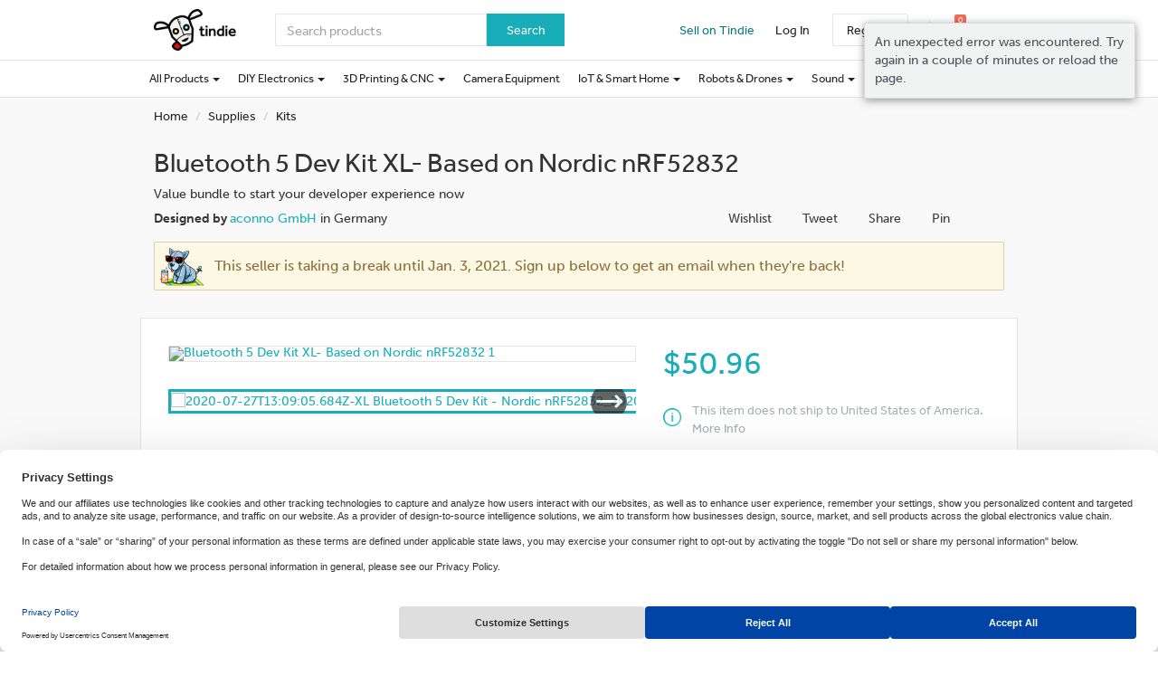

--- FILE ---
content_type: text/html; charset=utf-8
request_url: https://www.tindie.com/products/aconno/bluetooth-5-dev-kit-xl-based-on-nordic-nrf52832/
body_size: 57348
content:

<!DOCTYPE html>
<!--[if lt IE 9 ]> <html lang="en" class="ie-old"> <![endif]-->
<!--[if (gt IE 8)|!(IE)]><!-->
<html lang="en">
<!--<![endif]-->

<head>
    <meta http-equiv="X-UA-Compatible" content="IE=Edge">
    <meta name="theme-color" content="#17aeb9">
    <link rel="manifest" href="/manifest.json">

    <!-- Meta -->
    <meta http-equiv="Content-type" content="text/html; charset=utf-8" /><script type="text/javascript">(window.NREUM||(NREUM={})).init={privacy:{cookies_enabled:false},ajax:{deny_list:["bam.nr-data.net"]},feature_flags:["soft_nav"]};(window.NREUM||(NREUM={})).loader_config={xpid:"VgYHV1BaGwIFVFhSDwkAUA==",licenseKey:"42e52d24f0",applicationID:"150908876",browserID:"150908963"};;/*! For license information please see nr-loader-full-1.308.0.min.js.LICENSE.txt */
(()=>{var e,t,r={384:(e,t,r)=>{"use strict";r.d(t,{NT:()=>a,US:()=>u,Zm:()=>o,bQ:()=>d,dV:()=>c,pV:()=>l});var n=r(6154),i=r(1863),s=r(1910);const a={beacon:"bam.nr-data.net",errorBeacon:"bam.nr-data.net"};function o(){return n.gm.NREUM||(n.gm.NREUM={}),void 0===n.gm.newrelic&&(n.gm.newrelic=n.gm.NREUM),n.gm.NREUM}function c(){let e=o();return e.o||(e.o={ST:n.gm.setTimeout,SI:n.gm.setImmediate||n.gm.setInterval,CT:n.gm.clearTimeout,XHR:n.gm.XMLHttpRequest,REQ:n.gm.Request,EV:n.gm.Event,PR:n.gm.Promise,MO:n.gm.MutationObserver,FETCH:n.gm.fetch,WS:n.gm.WebSocket},(0,s.i)(...Object.values(e.o))),e}function d(e,t){let r=o();r.initializedAgents??={},t.initializedAt={ms:(0,i.t)(),date:new Date},r.initializedAgents[e]=t}function u(e,t){o()[e]=t}function l(){return function(){let e=o();const t=e.info||{};e.info={beacon:a.beacon,errorBeacon:a.errorBeacon,...t}}(),function(){let e=o();const t=e.init||{};e.init={...t}}(),c(),function(){let e=o();const t=e.loader_config||{};e.loader_config={...t}}(),o()}},782:(e,t,r)=>{"use strict";r.d(t,{T:()=>n});const n=r(860).K7.pageViewTiming},860:(e,t,r)=>{"use strict";r.d(t,{$J:()=>u,K7:()=>c,P3:()=>d,XX:()=>i,Yy:()=>o,df:()=>s,qY:()=>n,v4:()=>a});const n="events",i="jserrors",s="browser/blobs",a="rum",o="browser/logs",c={ajax:"ajax",genericEvents:"generic_events",jserrors:i,logging:"logging",metrics:"metrics",pageAction:"page_action",pageViewEvent:"page_view_event",pageViewTiming:"page_view_timing",sessionReplay:"session_replay",sessionTrace:"session_trace",softNav:"soft_navigations",spa:"spa"},d={[c.pageViewEvent]:1,[c.pageViewTiming]:2,[c.metrics]:3,[c.jserrors]:4,[c.spa]:5,[c.ajax]:6,[c.sessionTrace]:7,[c.softNav]:8,[c.sessionReplay]:9,[c.logging]:10,[c.genericEvents]:11},u={[c.pageViewEvent]:a,[c.pageViewTiming]:n,[c.ajax]:n,[c.spa]:n,[c.softNav]:n,[c.metrics]:i,[c.jserrors]:i,[c.sessionTrace]:s,[c.sessionReplay]:s,[c.logging]:o,[c.genericEvents]:"ins"}},944:(e,t,r)=>{"use strict";r.d(t,{R:()=>i});var n=r(3241);function i(e,t){"function"==typeof console.debug&&(console.debug("New Relic Warning: https://github.com/newrelic/newrelic-browser-agent/blob/main/docs/warning-codes.md#".concat(e),t),(0,n.W)({agentIdentifier:null,drained:null,type:"data",name:"warn",feature:"warn",data:{code:e,secondary:t}}))}},993:(e,t,r)=>{"use strict";r.d(t,{A$:()=>s,ET:()=>a,TZ:()=>o,p_:()=>i});var n=r(860);const i={ERROR:"ERROR",WARN:"WARN",INFO:"INFO",DEBUG:"DEBUG",TRACE:"TRACE"},s={OFF:0,ERROR:1,WARN:2,INFO:3,DEBUG:4,TRACE:5},a="log",o=n.K7.logging},1541:(e,t,r)=>{"use strict";r.d(t,{U:()=>i,f:()=>n});const n={MFE:"MFE",BA:"BA"};function i(e,t){if(2!==t?.harvestEndpointVersion)return{};const r=t.agentRef.runtime.appMetadata.agents[0].entityGuid;return e?{"source.id":e.id,"source.name":e.name,"source.type":e.type,"parent.id":e.parent?.id||r,"parent.type":e.parent?.type||n.BA}:{"entity.guid":r,appId:t.agentRef.info.applicationID}}},1687:(e,t,r)=>{"use strict";r.d(t,{Ak:()=>d,Ze:()=>h,x3:()=>u});var n=r(3241),i=r(7836),s=r(3606),a=r(860),o=r(2646);const c={};function d(e,t){const r={staged:!1,priority:a.P3[t]||0};l(e),c[e].get(t)||c[e].set(t,r)}function u(e,t){e&&c[e]&&(c[e].get(t)&&c[e].delete(t),p(e,t,!1),c[e].size&&f(e))}function l(e){if(!e)throw new Error("agentIdentifier required");c[e]||(c[e]=new Map)}function h(e="",t="feature",r=!1){if(l(e),!e||!c[e].get(t)||r)return p(e,t);c[e].get(t).staged=!0,f(e)}function f(e){const t=Array.from(c[e]);t.every(([e,t])=>t.staged)&&(t.sort((e,t)=>e[1].priority-t[1].priority),t.forEach(([t])=>{c[e].delete(t),p(e,t)}))}function p(e,t,r=!0){const a=e?i.ee.get(e):i.ee,c=s.i.handlers;if(!a.aborted&&a.backlog&&c){if((0,n.W)({agentIdentifier:e,type:"lifecycle",name:"drain",feature:t}),r){const e=a.backlog[t],r=c[t];if(r){for(let t=0;e&&t<e.length;++t)g(e[t],r);Object.entries(r).forEach(([e,t])=>{Object.values(t||{}).forEach(t=>{t[0]?.on&&t[0]?.context()instanceof o.y&&t[0].on(e,t[1])})})}}a.isolatedBacklog||delete c[t],a.backlog[t]=null,a.emit("drain-"+t,[])}}function g(e,t){var r=e[1];Object.values(t[r]||{}).forEach(t=>{var r=e[0];if(t[0]===r){var n=t[1],i=e[3],s=e[2];n.apply(i,s)}})}},1738:(e,t,r)=>{"use strict";r.d(t,{U:()=>f,Y:()=>h});var n=r(3241),i=r(9908),s=r(1863),a=r(944),o=r(5701),c=r(3969),d=r(8362),u=r(860),l=r(4261);function h(e,t,r,s){const h=s||r;!h||h[e]&&h[e]!==d.d.prototype[e]||(h[e]=function(){(0,i.p)(c.xV,["API/"+e+"/called"],void 0,u.K7.metrics,r.ee),(0,n.W)({agentIdentifier:r.agentIdentifier,drained:!!o.B?.[r.agentIdentifier],type:"data",name:"api",feature:l.Pl+e,data:{}});try{return t.apply(this,arguments)}catch(e){(0,a.R)(23,e)}})}function f(e,t,r,n,a){const o=e.info;null===r?delete o.jsAttributes[t]:o.jsAttributes[t]=r,(a||null===r)&&(0,i.p)(l.Pl+n,[(0,s.t)(),t,r],void 0,"session",e.ee)}},1741:(e,t,r)=>{"use strict";r.d(t,{W:()=>s});var n=r(944),i=r(4261);class s{#e(e,...t){if(this[e]!==s.prototype[e])return this[e](...t);(0,n.R)(35,e)}addPageAction(e,t){return this.#e(i.hG,e,t)}register(e){return this.#e(i.eY,e)}recordCustomEvent(e,t){return this.#e(i.fF,e,t)}setPageViewName(e,t){return this.#e(i.Fw,e,t)}setCustomAttribute(e,t,r){return this.#e(i.cD,e,t,r)}noticeError(e,t){return this.#e(i.o5,e,t)}setUserId(e,t=!1){return this.#e(i.Dl,e,t)}setApplicationVersion(e){return this.#e(i.nb,e)}setErrorHandler(e){return this.#e(i.bt,e)}addRelease(e,t){return this.#e(i.k6,e,t)}log(e,t){return this.#e(i.$9,e,t)}start(){return this.#e(i.d3)}finished(e){return this.#e(i.BL,e)}recordReplay(){return this.#e(i.CH)}pauseReplay(){return this.#e(i.Tb)}addToTrace(e){return this.#e(i.U2,e)}setCurrentRouteName(e){return this.#e(i.PA,e)}interaction(e){return this.#e(i.dT,e)}wrapLogger(e,t,r){return this.#e(i.Wb,e,t,r)}measure(e,t){return this.#e(i.V1,e,t)}consent(e){return this.#e(i.Pv,e)}}},1863:(e,t,r)=>{"use strict";function n(){return Math.floor(performance.now())}r.d(t,{t:()=>n})},1910:(e,t,r)=>{"use strict";r.d(t,{i:()=>s});var n=r(944);const i=new Map;function s(...e){return e.every(e=>{if(i.has(e))return i.get(e);const t="function"==typeof e?e.toString():"",r=t.includes("[native code]"),s=t.includes("nrWrapper");return r||s||(0,n.R)(64,e?.name||t),i.set(e,r),r})}},2555:(e,t,r)=>{"use strict";r.d(t,{D:()=>o,f:()=>a});var n=r(384),i=r(8122);const s={beacon:n.NT.beacon,errorBeacon:n.NT.errorBeacon,licenseKey:void 0,applicationID:void 0,sa:void 0,queueTime:void 0,applicationTime:void 0,ttGuid:void 0,user:void 0,account:void 0,product:void 0,extra:void 0,jsAttributes:{},userAttributes:void 0,atts:void 0,transactionName:void 0,tNamePlain:void 0};function a(e){try{return!!e.licenseKey&&!!e.errorBeacon&&!!e.applicationID}catch(e){return!1}}const o=e=>(0,i.a)(e,s)},2614:(e,t,r)=>{"use strict";r.d(t,{BB:()=>a,H3:()=>n,g:()=>d,iL:()=>c,tS:()=>o,uh:()=>i,wk:()=>s});const n="NRBA",i="SESSION",s=144e5,a=18e5,o={STARTED:"session-started",PAUSE:"session-pause",RESET:"session-reset",RESUME:"session-resume",UPDATE:"session-update"},c={SAME_TAB:"same-tab",CROSS_TAB:"cross-tab"},d={OFF:0,FULL:1,ERROR:2}},2646:(e,t,r)=>{"use strict";r.d(t,{y:()=>n});class n{constructor(e){this.contextId=e}}},2843:(e,t,r)=>{"use strict";r.d(t,{G:()=>s,u:()=>i});var n=r(3878);function i(e,t=!1,r,i){(0,n.DD)("visibilitychange",function(){if(t)return void("hidden"===document.visibilityState&&e());e(document.visibilityState)},r,i)}function s(e,t,r){(0,n.sp)("pagehide",e,t,r)}},3241:(e,t,r)=>{"use strict";r.d(t,{W:()=>s});var n=r(6154);const i="newrelic";function s(e={}){try{n.gm.dispatchEvent(new CustomEvent(i,{detail:e}))}catch(e){}}},3304:(e,t,r)=>{"use strict";r.d(t,{A:()=>s});var n=r(7836);const i=()=>{const e=new WeakSet;return(t,r)=>{if("object"==typeof r&&null!==r){if(e.has(r))return;e.add(r)}return r}};function s(e){try{return JSON.stringify(e,i())??""}catch(e){try{n.ee.emit("internal-error",[e])}catch(e){}return""}}},3333:(e,t,r)=>{"use strict";r.d(t,{$v:()=>u,TZ:()=>n,Xh:()=>c,Zp:()=>i,kd:()=>d,mq:()=>o,nf:()=>a,qN:()=>s});const n=r(860).K7.genericEvents,i=["auxclick","click","copy","keydown","paste","scrollend"],s=["focus","blur"],a=4,o=1e3,c=2e3,d=["PageAction","UserAction","BrowserPerformance"],u={RESOURCES:"experimental.resources",REGISTER:"register"}},3434:(e,t,r)=>{"use strict";r.d(t,{Jt:()=>s,YM:()=>d});var n=r(7836),i=r(5607);const s="nr@original:".concat(i.W),a=50;var o=Object.prototype.hasOwnProperty,c=!1;function d(e,t){return e||(e=n.ee),r.inPlace=function(e,t,n,i,s){n||(n="");const a="-"===n.charAt(0);for(let o=0;o<t.length;o++){const c=t[o],d=e[c];l(d)||(e[c]=r(d,a?c+n:n,i,c,s))}},r.flag=s,r;function r(t,r,n,c,d){return l(t)?t:(r||(r=""),nrWrapper[s]=t,function(e,t,r){if(Object.defineProperty&&Object.keys)try{return Object.keys(e).forEach(function(r){Object.defineProperty(t,r,{get:function(){return e[r]},set:function(t){return e[r]=t,t}})}),t}catch(e){u([e],r)}for(var n in e)o.call(e,n)&&(t[n]=e[n])}(t,nrWrapper,e),nrWrapper);function nrWrapper(){var s,o,l,h;let f;try{o=this,s=[...arguments],l="function"==typeof n?n(s,o):n||{}}catch(t){u([t,"",[s,o,c],l],e)}i(r+"start",[s,o,c],l,d);const p=performance.now();let g;try{return h=t.apply(o,s),g=performance.now(),h}catch(e){throw g=performance.now(),i(r+"err",[s,o,e],l,d),f=e,f}finally{const e=g-p,t={start:p,end:g,duration:e,isLongTask:e>=a,methodName:c,thrownError:f};t.isLongTask&&i("long-task",[t,o],l,d),i(r+"end",[s,o,h],l,d)}}}function i(r,n,i,s){if(!c||t){var a=c;c=!0;try{e.emit(r,n,i,t,s)}catch(t){u([t,r,n,i],e)}c=a}}}function u(e,t){t||(t=n.ee);try{t.emit("internal-error",e)}catch(e){}}function l(e){return!(e&&"function"==typeof e&&e.apply&&!e[s])}},3606:(e,t,r)=>{"use strict";r.d(t,{i:()=>s});var n=r(9908);s.on=a;var i=s.handlers={};function s(e,t,r,s){a(s||n.d,i,e,t,r)}function a(e,t,r,i,s){s||(s="feature"),e||(e=n.d);var a=t[s]=t[s]||{};(a[r]=a[r]||[]).push([e,i])}},3738:(e,t,r)=>{"use strict";r.d(t,{He:()=>i,Kp:()=>o,Lc:()=>d,Rz:()=>u,TZ:()=>n,bD:()=>s,d3:()=>a,jx:()=>l,sl:()=>h,uP:()=>c});const n=r(860).K7.sessionTrace,i="bstResource",s="resource",a="-start",o="-end",c="fn"+a,d="fn"+o,u="pushState",l=1e3,h=3e4},3785:(e,t,r)=>{"use strict";r.d(t,{R:()=>c,b:()=>d});var n=r(9908),i=r(1863),s=r(860),a=r(3969),o=r(993);function c(e,t,r={},c=o.p_.INFO,d=!0,u,l=(0,i.t)()){(0,n.p)(a.xV,["API/logging/".concat(c.toLowerCase(),"/called")],void 0,s.K7.metrics,e),(0,n.p)(o.ET,[l,t,r,c,d,u],void 0,s.K7.logging,e)}function d(e){return"string"==typeof e&&Object.values(o.p_).some(t=>t===e.toUpperCase().trim())}},3878:(e,t,r)=>{"use strict";function n(e,t){return{capture:e,passive:!1,signal:t}}function i(e,t,r=!1,i){window.addEventListener(e,t,n(r,i))}function s(e,t,r=!1,i){document.addEventListener(e,t,n(r,i))}r.d(t,{DD:()=>s,jT:()=>n,sp:()=>i})},3969:(e,t,r)=>{"use strict";r.d(t,{TZ:()=>n,XG:()=>o,rs:()=>i,xV:()=>a,z_:()=>s});const n=r(860).K7.metrics,i="sm",s="cm",a="storeSupportabilityMetrics",o="storeEventMetrics"},4234:(e,t,r)=>{"use strict";r.d(t,{W:()=>s});var n=r(7836),i=r(1687);class s{constructor(e,t){this.agentIdentifier=e,this.ee=n.ee.get(e),this.featureName=t,this.blocked=!1}deregisterDrain(){(0,i.x3)(this.agentIdentifier,this.featureName)}}},4261:(e,t,r)=>{"use strict";r.d(t,{$9:()=>d,BL:()=>o,CH:()=>f,Dl:()=>w,Fw:()=>y,PA:()=>m,Pl:()=>n,Pv:()=>T,Tb:()=>l,U2:()=>s,V1:()=>E,Wb:()=>x,bt:()=>b,cD:()=>v,d3:()=>R,dT:()=>c,eY:()=>p,fF:()=>h,hG:()=>i,k6:()=>a,nb:()=>g,o5:()=>u});const n="api-",i="addPageAction",s="addToTrace",a="addRelease",o="finished",c="interaction",d="log",u="noticeError",l="pauseReplay",h="recordCustomEvent",f="recordReplay",p="register",g="setApplicationVersion",m="setCurrentRouteName",v="setCustomAttribute",b="setErrorHandler",y="setPageViewName",w="setUserId",R="start",x="wrapLogger",E="measure",T="consent"},5205:(e,t,r)=>{"use strict";r.d(t,{j:()=>S});var n=r(384),i=r(1741);var s=r(2555),a=r(3333);const o=e=>{if(!e||"string"!=typeof e)return!1;try{document.createDocumentFragment().querySelector(e)}catch{return!1}return!0};var c=r(2614),d=r(944),u=r(8122);const l="[data-nr-mask]",h=e=>(0,u.a)(e,(()=>{const e={feature_flags:[],experimental:{allow_registered_children:!1,resources:!1},mask_selector:"*",block_selector:"[data-nr-block]",mask_input_options:{color:!1,date:!1,"datetime-local":!1,email:!1,month:!1,number:!1,range:!1,search:!1,tel:!1,text:!1,time:!1,url:!1,week:!1,textarea:!1,select:!1,password:!0}};return{ajax:{deny_list:void 0,block_internal:!0,enabled:!0,autoStart:!0},api:{get allow_registered_children(){return e.feature_flags.includes(a.$v.REGISTER)||e.experimental.allow_registered_children},set allow_registered_children(t){e.experimental.allow_registered_children=t},duplicate_registered_data:!1},browser_consent_mode:{enabled:!1},distributed_tracing:{enabled:void 0,exclude_newrelic_header:void 0,cors_use_newrelic_header:void 0,cors_use_tracecontext_headers:void 0,allowed_origins:void 0},get feature_flags(){return e.feature_flags},set feature_flags(t){e.feature_flags=t},generic_events:{enabled:!0,autoStart:!0},harvest:{interval:30},jserrors:{enabled:!0,autoStart:!0},logging:{enabled:!0,autoStart:!0},metrics:{enabled:!0,autoStart:!0},obfuscate:void 0,page_action:{enabled:!0},page_view_event:{enabled:!0,autoStart:!0},page_view_timing:{enabled:!0,autoStart:!0},performance:{capture_marks:!1,capture_measures:!1,capture_detail:!0,resources:{get enabled(){return e.feature_flags.includes(a.$v.RESOURCES)||e.experimental.resources},set enabled(t){e.experimental.resources=t},asset_types:[],first_party_domains:[],ignore_newrelic:!0}},privacy:{cookies_enabled:!0},proxy:{assets:void 0,beacon:void 0},session:{expiresMs:c.wk,inactiveMs:c.BB},session_replay:{autoStart:!0,enabled:!1,preload:!1,sampling_rate:10,error_sampling_rate:100,collect_fonts:!1,inline_images:!1,fix_stylesheets:!0,mask_all_inputs:!0,get mask_text_selector(){return e.mask_selector},set mask_text_selector(t){o(t)?e.mask_selector="".concat(t,",").concat(l):""===t||null===t?e.mask_selector=l:(0,d.R)(5,t)},get block_class(){return"nr-block"},get ignore_class(){return"nr-ignore"},get mask_text_class(){return"nr-mask"},get block_selector(){return e.block_selector},set block_selector(t){o(t)?e.block_selector+=",".concat(t):""!==t&&(0,d.R)(6,t)},get mask_input_options(){return e.mask_input_options},set mask_input_options(t){t&&"object"==typeof t?e.mask_input_options={...t,password:!0}:(0,d.R)(7,t)}},session_trace:{enabled:!0,autoStart:!0},soft_navigations:{enabled:!0,autoStart:!0},spa:{enabled:!0,autoStart:!0},ssl:void 0,user_actions:{enabled:!0,elementAttributes:["id","className","tagName","type"]}}})());var f=r(6154),p=r(9324);let g=0;const m={buildEnv:p.F3,distMethod:p.Xs,version:p.xv,originTime:f.WN},v={consented:!1},b={appMetadata:{},get consented(){return this.session?.state?.consent||v.consented},set consented(e){v.consented=e},customTransaction:void 0,denyList:void 0,disabled:!1,harvester:void 0,isolatedBacklog:!1,isRecording:!1,loaderType:void 0,maxBytes:3e4,obfuscator:void 0,onerror:void 0,ptid:void 0,releaseIds:{},session:void 0,timeKeeper:void 0,registeredEntities:[],jsAttributesMetadata:{bytes:0},get harvestCount(){return++g}},y=e=>{const t=(0,u.a)(e,b),r=Object.keys(m).reduce((e,t)=>(e[t]={value:m[t],writable:!1,configurable:!0,enumerable:!0},e),{});return Object.defineProperties(t,r)};var w=r(5701);const R=e=>{const t=e.startsWith("http");e+="/",r.p=t?e:"https://"+e};var x=r(7836),E=r(3241);const T={accountID:void 0,trustKey:void 0,agentID:void 0,licenseKey:void 0,applicationID:void 0,xpid:void 0},A=e=>(0,u.a)(e,T),_=new Set;function S(e,t={},r,a){let{init:o,info:c,loader_config:d,runtime:u={},exposed:l=!0}=t;if(!c){const e=(0,n.pV)();o=e.init,c=e.info,d=e.loader_config}e.init=h(o||{}),e.loader_config=A(d||{}),c.jsAttributes??={},f.bv&&(c.jsAttributes.isWorker=!0),e.info=(0,s.D)(c);const p=e.init,g=[c.beacon,c.errorBeacon];_.has(e.agentIdentifier)||(p.proxy.assets&&(R(p.proxy.assets),g.push(p.proxy.assets)),p.proxy.beacon&&g.push(p.proxy.beacon),e.beacons=[...g],function(e){const t=(0,n.pV)();Object.getOwnPropertyNames(i.W.prototype).forEach(r=>{const n=i.W.prototype[r];if("function"!=typeof n||"constructor"===n)return;let s=t[r];e[r]&&!1!==e.exposed&&"micro-agent"!==e.runtime?.loaderType&&(t[r]=(...t)=>{const n=e[r](...t);return s?s(...t):n})})}(e),(0,n.US)("activatedFeatures",w.B)),u.denyList=[...p.ajax.deny_list||[],...p.ajax.block_internal?g:[]],u.ptid=e.agentIdentifier,u.loaderType=r,e.runtime=y(u),_.has(e.agentIdentifier)||(e.ee=x.ee.get(e.agentIdentifier),e.exposed=l,(0,E.W)({agentIdentifier:e.agentIdentifier,drained:!!w.B?.[e.agentIdentifier],type:"lifecycle",name:"initialize",feature:void 0,data:e.config})),_.add(e.agentIdentifier)}},5270:(e,t,r)=>{"use strict";r.d(t,{Aw:()=>a,SR:()=>s,rF:()=>o});var n=r(384),i=r(7767);function s(e){return!!(0,n.dV)().o.MO&&(0,i.V)(e)&&!0===e?.session_trace.enabled}function a(e){return!0===e?.session_replay.preload&&s(e)}function o(e,t){try{if("string"==typeof t?.type){if("password"===t.type.toLowerCase())return"*".repeat(e?.length||0);if(void 0!==t?.dataset?.nrUnmask||t?.classList?.contains("nr-unmask"))return e}}catch(e){}return"string"==typeof e?e.replace(/[\S]/g,"*"):"*".repeat(e?.length||0)}},5289:(e,t,r)=>{"use strict";r.d(t,{GG:()=>a,Qr:()=>c,sB:()=>o});var n=r(3878),i=r(6389);function s(){return"undefined"==typeof document||"complete"===document.readyState}function a(e,t){if(s())return e();const r=(0,i.J)(e),a=setInterval(()=>{s()&&(clearInterval(a),r())},500);(0,n.sp)("load",r,t)}function o(e){if(s())return e();(0,n.DD)("DOMContentLoaded",e)}function c(e){if(s())return e();(0,n.sp)("popstate",e)}},5607:(e,t,r)=>{"use strict";r.d(t,{W:()=>n});const n=(0,r(9566).bz)()},5701:(e,t,r)=>{"use strict";r.d(t,{B:()=>s,t:()=>a});var n=r(3241);const i=new Set,s={};function a(e,t){const r=t.agentIdentifier;s[r]??={},e&&"object"==typeof e&&(i.has(r)||(t.ee.emit("rumresp",[e]),s[r]=e,i.add(r),(0,n.W)({agentIdentifier:r,loaded:!0,drained:!0,type:"lifecycle",name:"load",feature:void 0,data:e})))}},6154:(e,t,r)=>{"use strict";r.d(t,{OF:()=>d,RI:()=>i,WN:()=>h,bv:()=>s,eN:()=>f,gm:()=>a,lR:()=>l,m:()=>c,mw:()=>o,sb:()=>u});var n=r(1863);const i="undefined"!=typeof window&&!!window.document,s="undefined"!=typeof WorkerGlobalScope&&("undefined"!=typeof self&&self instanceof WorkerGlobalScope&&self.navigator instanceof WorkerNavigator||"undefined"!=typeof globalThis&&globalThis instanceof WorkerGlobalScope&&globalThis.navigator instanceof WorkerNavigator),a=i?window:"undefined"!=typeof WorkerGlobalScope&&("undefined"!=typeof self&&self instanceof WorkerGlobalScope&&self||"undefined"!=typeof globalThis&&globalThis instanceof WorkerGlobalScope&&globalThis),o=Boolean("hidden"===a?.document?.visibilityState),c=""+a?.location,d=/iPad|iPhone|iPod/.test(a.navigator?.userAgent),u=d&&"undefined"==typeof SharedWorker,l=(()=>{const e=a.navigator?.userAgent?.match(/Firefox[/\s](\d+\.\d+)/);return Array.isArray(e)&&e.length>=2?+e[1]:0})(),h=Date.now()-(0,n.t)(),f=()=>"undefined"!=typeof PerformanceNavigationTiming&&a?.performance?.getEntriesByType("navigation")?.[0]?.responseStart},6344:(e,t,r)=>{"use strict";r.d(t,{BB:()=>u,Qb:()=>l,TZ:()=>i,Ug:()=>a,Vh:()=>s,_s:()=>o,bc:()=>d,yP:()=>c});var n=r(2614);const i=r(860).K7.sessionReplay,s="errorDuringReplay",a=.12,o={DomContentLoaded:0,Load:1,FullSnapshot:2,IncrementalSnapshot:3,Meta:4,Custom:5},c={[n.g.ERROR]:15e3,[n.g.FULL]:3e5,[n.g.OFF]:0},d={RESET:{message:"Session was reset",sm:"Reset"},IMPORT:{message:"Recorder failed to import",sm:"Import"},TOO_MANY:{message:"429: Too Many Requests",sm:"Too-Many"},TOO_BIG:{message:"Payload was too large",sm:"Too-Big"},CROSS_TAB:{message:"Session Entity was set to OFF on another tab",sm:"Cross-Tab"},ENTITLEMENTS:{message:"Session Replay is not allowed and will not be started",sm:"Entitlement"}},u=5e3,l={API:"api",RESUME:"resume",SWITCH_TO_FULL:"switchToFull",INITIALIZE:"initialize",PRELOAD:"preload"}},6389:(e,t,r)=>{"use strict";function n(e,t=500,r={}){const n=r?.leading||!1;let i;return(...r)=>{n&&void 0===i&&(e.apply(this,r),i=setTimeout(()=>{i=clearTimeout(i)},t)),n||(clearTimeout(i),i=setTimeout(()=>{e.apply(this,r)},t))}}function i(e){let t=!1;return(...r)=>{t||(t=!0,e.apply(this,r))}}r.d(t,{J:()=>i,s:()=>n})},6630:(e,t,r)=>{"use strict";r.d(t,{T:()=>n});const n=r(860).K7.pageViewEvent},6774:(e,t,r)=>{"use strict";r.d(t,{T:()=>n});const n=r(860).K7.jserrors},7295:(e,t,r)=>{"use strict";r.d(t,{Xv:()=>a,gX:()=>i,iW:()=>s});var n=[];function i(e){if(!e||s(e))return!1;if(0===n.length)return!0;if("*"===n[0].hostname)return!1;for(var t=0;t<n.length;t++){var r=n[t];if(r.hostname.test(e.hostname)&&r.pathname.test(e.pathname))return!1}return!0}function s(e){return void 0===e.hostname}function a(e){if(n=[],e&&e.length)for(var t=0;t<e.length;t++){let r=e[t];if(!r)continue;if("*"===r)return void(n=[{hostname:"*"}]);0===r.indexOf("http://")?r=r.substring(7):0===r.indexOf("https://")&&(r=r.substring(8));const i=r.indexOf("/");let s,a;i>0?(s=r.substring(0,i),a=r.substring(i)):(s=r,a="*");let[c]=s.split(":");n.push({hostname:o(c),pathname:o(a,!0)})}}function o(e,t=!1){const r=e.replace(/[.+?^${}()|[\]\\]/g,e=>"\\"+e).replace(/\*/g,".*?");return new RegExp((t?"^":"")+r+"$")}},7485:(e,t,r)=>{"use strict";r.d(t,{D:()=>i});var n=r(6154);function i(e){if(0===(e||"").indexOf("data:"))return{protocol:"data"};try{const t=new URL(e,location.href),r={port:t.port,hostname:t.hostname,pathname:t.pathname,search:t.search,protocol:t.protocol.slice(0,t.protocol.indexOf(":")),sameOrigin:t.protocol===n.gm?.location?.protocol&&t.host===n.gm?.location?.host};return r.port&&""!==r.port||("http:"===t.protocol&&(r.port="80"),"https:"===t.protocol&&(r.port="443")),r.pathname&&""!==r.pathname?r.pathname.startsWith("/")||(r.pathname="/".concat(r.pathname)):r.pathname="/",r}catch(e){return{}}}},7699:(e,t,r)=>{"use strict";r.d(t,{It:()=>s,KC:()=>o,No:()=>i,qh:()=>a});var n=r(860);const i=16e3,s=1e6,a="SESSION_ERROR",o={[n.K7.logging]:!0,[n.K7.genericEvents]:!1,[n.K7.jserrors]:!1,[n.K7.ajax]:!1}},7767:(e,t,r)=>{"use strict";r.d(t,{V:()=>i});var n=r(6154);const i=e=>n.RI&&!0===e?.privacy.cookies_enabled},7836:(e,t,r)=>{"use strict";r.d(t,{P:()=>o,ee:()=>c});var n=r(384),i=r(8990),s=r(2646),a=r(5607);const o="nr@context:".concat(a.W),c=function e(t,r){var n={},a={},u={},l=!1;try{l=16===r.length&&d.initializedAgents?.[r]?.runtime.isolatedBacklog}catch(e){}var h={on:p,addEventListener:p,removeEventListener:function(e,t){var r=n[e];if(!r)return;for(var i=0;i<r.length;i++)r[i]===t&&r.splice(i,1)},emit:function(e,r,n,i,s){!1!==s&&(s=!0);if(c.aborted&&!i)return;t&&s&&t.emit(e,r,n);var o=f(n);g(e).forEach(e=>{e.apply(o,r)});var d=v()[a[e]];d&&d.push([h,e,r,o]);return o},get:m,listeners:g,context:f,buffer:function(e,t){const r=v();if(t=t||"feature",h.aborted)return;Object.entries(e||{}).forEach(([e,n])=>{a[n]=t,t in r||(r[t]=[])})},abort:function(){h._aborted=!0,Object.keys(h.backlog).forEach(e=>{delete h.backlog[e]})},isBuffering:function(e){return!!v()[a[e]]},debugId:r,backlog:l?{}:t&&"object"==typeof t.backlog?t.backlog:{},isolatedBacklog:l};return Object.defineProperty(h,"aborted",{get:()=>{let e=h._aborted||!1;return e||(t&&(e=t.aborted),e)}}),h;function f(e){return e&&e instanceof s.y?e:e?(0,i.I)(e,o,()=>new s.y(o)):new s.y(o)}function p(e,t){n[e]=g(e).concat(t)}function g(e){return n[e]||[]}function m(t){return u[t]=u[t]||e(h,t)}function v(){return h.backlog}}(void 0,"globalEE"),d=(0,n.Zm)();d.ee||(d.ee=c)},8122:(e,t,r)=>{"use strict";r.d(t,{a:()=>i});var n=r(944);function i(e,t){try{if(!e||"object"!=typeof e)return(0,n.R)(3);if(!t||"object"!=typeof t)return(0,n.R)(4);const r=Object.create(Object.getPrototypeOf(t),Object.getOwnPropertyDescriptors(t)),s=0===Object.keys(r).length?e:r;for(let a in s)if(void 0!==e[a])try{if(null===e[a]){r[a]=null;continue}Array.isArray(e[a])&&Array.isArray(t[a])?r[a]=Array.from(new Set([...e[a],...t[a]])):"object"==typeof e[a]&&"object"==typeof t[a]?r[a]=i(e[a],t[a]):r[a]=e[a]}catch(e){r[a]||(0,n.R)(1,e)}return r}catch(e){(0,n.R)(2,e)}}},8139:(e,t,r)=>{"use strict";r.d(t,{u:()=>h});var n=r(7836),i=r(3434),s=r(8990),a=r(6154);const o={},c=a.gm.XMLHttpRequest,d="addEventListener",u="removeEventListener",l="nr@wrapped:".concat(n.P);function h(e){var t=function(e){return(e||n.ee).get("events")}(e);if(o[t.debugId]++)return t;o[t.debugId]=1;var r=(0,i.YM)(t,!0);function h(e){r.inPlace(e,[d,u],"-",p)}function p(e,t){return e[1]}return"getPrototypeOf"in Object&&(a.RI&&f(document,h),c&&f(c.prototype,h),f(a.gm,h)),t.on(d+"-start",function(e,t){var n=e[1];if(null!==n&&("function"==typeof n||"object"==typeof n)&&"newrelic"!==e[0]){var i=(0,s.I)(n,l,function(){var e={object:function(){if("function"!=typeof n.handleEvent)return;return n.handleEvent.apply(n,arguments)},function:n}[typeof n];return e?r(e,"fn-",null,e.name||"anonymous"):n});this.wrapped=e[1]=i}}),t.on(u+"-start",function(e){e[1]=this.wrapped||e[1]}),t}function f(e,t,...r){let n=e;for(;"object"==typeof n&&!Object.prototype.hasOwnProperty.call(n,d);)n=Object.getPrototypeOf(n);n&&t(n,...r)}},8362:(e,t,r)=>{"use strict";r.d(t,{d:()=>s});var n=r(9566),i=r(1741);class s extends i.W{agentIdentifier=(0,n.LA)(16)}},8374:(e,t,r)=>{r.nc=(()=>{try{return document?.currentScript?.nonce}catch(e){}return""})()},8990:(e,t,r)=>{"use strict";r.d(t,{I:()=>i});var n=Object.prototype.hasOwnProperty;function i(e,t,r){if(n.call(e,t))return e[t];var i=r();if(Object.defineProperty&&Object.keys)try{return Object.defineProperty(e,t,{value:i,writable:!0,enumerable:!1}),i}catch(e){}return e[t]=i,i}},9119:(e,t,r)=>{"use strict";r.d(t,{L:()=>s});var n=/([^?#]*)[^#]*(#[^?]*|$).*/,i=/([^?#]*)().*/;function s(e,t){return e?e.replace(t?n:i,"$1$2"):e}},9300:(e,t,r)=>{"use strict";r.d(t,{T:()=>n});const n=r(860).K7.ajax},9324:(e,t,r)=>{"use strict";r.d(t,{AJ:()=>a,F3:()=>i,Xs:()=>s,Yq:()=>o,xv:()=>n});const n="1.308.0",i="PROD",s="CDN",a="@newrelic/rrweb",o="1.0.1"},9566:(e,t,r)=>{"use strict";r.d(t,{LA:()=>o,ZF:()=>c,bz:()=>a,el:()=>d});var n=r(6154);const i="xxxxxxxx-xxxx-4xxx-yxxx-xxxxxxxxxxxx";function s(e,t){return e?15&e[t]:16*Math.random()|0}function a(){const e=n.gm?.crypto||n.gm?.msCrypto;let t,r=0;return e&&e.getRandomValues&&(t=e.getRandomValues(new Uint8Array(30))),i.split("").map(e=>"x"===e?s(t,r++).toString(16):"y"===e?(3&s()|8).toString(16):e).join("")}function o(e){const t=n.gm?.crypto||n.gm?.msCrypto;let r,i=0;t&&t.getRandomValues&&(r=t.getRandomValues(new Uint8Array(e)));const a=[];for(var o=0;o<e;o++)a.push(s(r,i++).toString(16));return a.join("")}function c(){return o(16)}function d(){return o(32)}},9908:(e,t,r)=>{"use strict";r.d(t,{d:()=>n,p:()=>i});var n=r(7836).ee.get("handle");function i(e,t,r,i,s){s?(s.buffer([e],i),s.emit(e,t,r)):(n.buffer([e],i),n.emit(e,t,r))}}},n={};function i(e){var t=n[e];if(void 0!==t)return t.exports;var s=n[e]={exports:{}};return r[e](s,s.exports,i),s.exports}i.m=r,i.d=(e,t)=>{for(var r in t)i.o(t,r)&&!i.o(e,r)&&Object.defineProperty(e,r,{enumerable:!0,get:t[r]})},i.f={},i.e=e=>Promise.all(Object.keys(i.f).reduce((t,r)=>(i.f[r](e,t),t),[])),i.u=e=>({95:"nr-full-compressor",222:"nr-full-recorder",891:"nr-full"}[e]+"-1.308.0.min.js"),i.o=(e,t)=>Object.prototype.hasOwnProperty.call(e,t),e={},t="NRBA-1.308.0.PROD:",i.l=(r,n,s,a)=>{if(e[r])e[r].push(n);else{var o,c;if(void 0!==s)for(var d=document.getElementsByTagName("script"),u=0;u<d.length;u++){var l=d[u];if(l.getAttribute("src")==r||l.getAttribute("data-webpack")==t+s){o=l;break}}if(!o){c=!0;var h={891:"sha512-fcveNDcpRQS9OweGhN4uJe88Qmg+EVyH6j/wngwL2Le0m7LYyz7q+JDx7KBxsdDF4TaPVsSmHg12T3pHwdLa7w==",222:"sha512-O8ZzdvgB4fRyt7k2Qrr4STpR+tCA2mcQEig6/dP3rRy9uEx1CTKQ6cQ7Src0361y7xS434ua+zIPo265ZpjlEg==",95:"sha512-jDWejat/6/UDex/9XjYoPPmpMPuEvBCSuCg/0tnihjbn5bh9mP3An0NzFV9T5Tc+3kKhaXaZA8UIKPAanD2+Gw=="};(o=document.createElement("script")).charset="utf-8",i.nc&&o.setAttribute("nonce",i.nc),o.setAttribute("data-webpack",t+s),o.src=r,0!==o.src.indexOf(window.location.origin+"/")&&(o.crossOrigin="anonymous"),h[a]&&(o.integrity=h[a])}e[r]=[n];var f=(t,n)=>{o.onerror=o.onload=null,clearTimeout(p);var i=e[r];if(delete e[r],o.parentNode&&o.parentNode.removeChild(o),i&&i.forEach(e=>e(n)),t)return t(n)},p=setTimeout(f.bind(null,void 0,{type:"timeout",target:o}),12e4);o.onerror=f.bind(null,o.onerror),o.onload=f.bind(null,o.onload),c&&document.head.appendChild(o)}},i.r=e=>{"undefined"!=typeof Symbol&&Symbol.toStringTag&&Object.defineProperty(e,Symbol.toStringTag,{value:"Module"}),Object.defineProperty(e,"__esModule",{value:!0})},i.p="https://js-agent.newrelic.com/",(()=>{var e={85:0,959:0};i.f.j=(t,r)=>{var n=i.o(e,t)?e[t]:void 0;if(0!==n)if(n)r.push(n[2]);else{var s=new Promise((r,i)=>n=e[t]=[r,i]);r.push(n[2]=s);var a=i.p+i.u(t),o=new Error;i.l(a,r=>{if(i.o(e,t)&&(0!==(n=e[t])&&(e[t]=void 0),n)){var s=r&&("load"===r.type?"missing":r.type),a=r&&r.target&&r.target.src;o.message="Loading chunk "+t+" failed: ("+s+": "+a+")",o.name="ChunkLoadError",o.type=s,o.request=a,n[1](o)}},"chunk-"+t,t)}};var t=(t,r)=>{var n,s,[a,o,c]=r,d=0;if(a.some(t=>0!==e[t])){for(n in o)i.o(o,n)&&(i.m[n]=o[n]);if(c)c(i)}for(t&&t(r);d<a.length;d++)s=a[d],i.o(e,s)&&e[s]&&e[s][0](),e[s]=0},r=self["webpackChunk:NRBA-1.308.0.PROD"]=self["webpackChunk:NRBA-1.308.0.PROD"]||[];r.forEach(t.bind(null,0)),r.push=t.bind(null,r.push.bind(r))})(),(()=>{"use strict";i(8374);var e=i(8362),t=i(860);const r=Object.values(t.K7);var n=i(5205);var s=i(9908),a=i(1863),o=i(4261),c=i(1738);var d=i(1687),u=i(4234),l=i(5289),h=i(6154),f=i(944),p=i(5270),g=i(7767),m=i(6389),v=i(7699);class b extends u.W{constructor(e,t){super(e.agentIdentifier,t),this.agentRef=e,this.abortHandler=void 0,this.featAggregate=void 0,this.loadedSuccessfully=void 0,this.onAggregateImported=new Promise(e=>{this.loadedSuccessfully=e}),this.deferred=Promise.resolve(),!1===e.init[this.featureName].autoStart?this.deferred=new Promise((t,r)=>{this.ee.on("manual-start-all",(0,m.J)(()=>{(0,d.Ak)(e.agentIdentifier,this.featureName),t()}))}):(0,d.Ak)(e.agentIdentifier,t)}importAggregator(e,t,r={}){if(this.featAggregate)return;const n=async()=>{let n;await this.deferred;try{if((0,g.V)(e.init)){const{setupAgentSession:t}=await i.e(891).then(i.bind(i,8766));n=t(e)}}catch(e){(0,f.R)(20,e),this.ee.emit("internal-error",[e]),(0,s.p)(v.qh,[e],void 0,this.featureName,this.ee)}try{if(!this.#t(this.featureName,n,e.init))return(0,d.Ze)(this.agentIdentifier,this.featureName),void this.loadedSuccessfully(!1);const{Aggregate:i}=await t();this.featAggregate=new i(e,r),e.runtime.harvester.initializedAggregates.push(this.featAggregate),this.loadedSuccessfully(!0)}catch(e){(0,f.R)(34,e),this.abortHandler?.(),(0,d.Ze)(this.agentIdentifier,this.featureName,!0),this.loadedSuccessfully(!1),this.ee&&this.ee.abort()}};h.RI?(0,l.GG)(()=>n(),!0):n()}#t(e,r,n){if(this.blocked)return!1;switch(e){case t.K7.sessionReplay:return(0,p.SR)(n)&&!!r;case t.K7.sessionTrace:return!!r;default:return!0}}}var y=i(6630),w=i(2614),R=i(3241);class x extends b{static featureName=y.T;constructor(e){var t;super(e,y.T),this.setupInspectionEvents(e.agentIdentifier),t=e,(0,c.Y)(o.Fw,function(e,r){"string"==typeof e&&("/"!==e.charAt(0)&&(e="/"+e),t.runtime.customTransaction=(r||"http://custom.transaction")+e,(0,s.p)(o.Pl+o.Fw,[(0,a.t)()],void 0,void 0,t.ee))},t),this.importAggregator(e,()=>i.e(891).then(i.bind(i,3718)))}setupInspectionEvents(e){const t=(t,r)=>{t&&(0,R.W)({agentIdentifier:e,timeStamp:t.timeStamp,loaded:"complete"===t.target.readyState,type:"window",name:r,data:t.target.location+""})};(0,l.sB)(e=>{t(e,"DOMContentLoaded")}),(0,l.GG)(e=>{t(e,"load")}),(0,l.Qr)(e=>{t(e,"navigate")}),this.ee.on(w.tS.UPDATE,(t,r)=>{(0,R.W)({agentIdentifier:e,type:"lifecycle",name:"session",data:r})})}}var E=i(384);class T extends e.d{constructor(e){var t;(super(),h.gm)?(this.features={},(0,E.bQ)(this.agentIdentifier,this),this.desiredFeatures=new Set(e.features||[]),this.desiredFeatures.add(x),(0,n.j)(this,e,e.loaderType||"agent"),t=this,(0,c.Y)(o.cD,function(e,r,n=!1){if("string"==typeof e){if(["string","number","boolean"].includes(typeof r)||null===r)return(0,c.U)(t,e,r,o.cD,n);(0,f.R)(40,typeof r)}else(0,f.R)(39,typeof e)},t),function(e){(0,c.Y)(o.Dl,function(t,r=!1){if("string"!=typeof t&&null!==t)return void(0,f.R)(41,typeof t);const n=e.info.jsAttributes["enduser.id"];r&&null!=n&&n!==t?(0,s.p)(o.Pl+"setUserIdAndResetSession",[t],void 0,"session",e.ee):(0,c.U)(e,"enduser.id",t,o.Dl,!0)},e)}(this),function(e){(0,c.Y)(o.nb,function(t){if("string"==typeof t||null===t)return(0,c.U)(e,"application.version",t,o.nb,!1);(0,f.R)(42,typeof t)},e)}(this),function(e){(0,c.Y)(o.d3,function(){e.ee.emit("manual-start-all")},e)}(this),function(e){(0,c.Y)(o.Pv,function(t=!0){if("boolean"==typeof t){if((0,s.p)(o.Pl+o.Pv,[t],void 0,"session",e.ee),e.runtime.consented=t,t){const t=e.features.page_view_event;t.onAggregateImported.then(e=>{const r=t.featAggregate;e&&!r.sentRum&&r.sendRum()})}}else(0,f.R)(65,typeof t)},e)}(this),this.run()):(0,f.R)(21)}get config(){return{info:this.info,init:this.init,loader_config:this.loader_config,runtime:this.runtime}}get api(){return this}run(){try{const e=function(e){const t={};return r.forEach(r=>{t[r]=!!e[r]?.enabled}),t}(this.init),n=[...this.desiredFeatures];n.sort((e,r)=>t.P3[e.featureName]-t.P3[r.featureName]),n.forEach(r=>{if(!e[r.featureName]&&r.featureName!==t.K7.pageViewEvent)return;if(r.featureName===t.K7.spa)return void(0,f.R)(67);const n=function(e){switch(e){case t.K7.ajax:return[t.K7.jserrors];case t.K7.sessionTrace:return[t.K7.ajax,t.K7.pageViewEvent];case t.K7.sessionReplay:return[t.K7.sessionTrace];case t.K7.pageViewTiming:return[t.K7.pageViewEvent];default:return[]}}(r.featureName).filter(e=>!(e in this.features));n.length>0&&(0,f.R)(36,{targetFeature:r.featureName,missingDependencies:n}),this.features[r.featureName]=new r(this)})}catch(e){(0,f.R)(22,e);for(const e in this.features)this.features[e].abortHandler?.();const t=(0,E.Zm)();delete t.initializedAgents[this.agentIdentifier]?.features,delete this.sharedAggregator;return t.ee.get(this.agentIdentifier).abort(),!1}}}var A=i(2843),_=i(782);class S extends b{static featureName=_.T;constructor(e){super(e,_.T),h.RI&&((0,A.u)(()=>(0,s.p)("docHidden",[(0,a.t)()],void 0,_.T,this.ee),!0),(0,A.G)(()=>(0,s.p)("winPagehide",[(0,a.t)()],void 0,_.T,this.ee)),this.importAggregator(e,()=>i.e(891).then(i.bind(i,9018))))}}var O=i(3969);class I extends b{static featureName=O.TZ;constructor(e){super(e,O.TZ),h.RI&&document.addEventListener("securitypolicyviolation",e=>{(0,s.p)(O.xV,["Generic/CSPViolation/Detected"],void 0,this.featureName,this.ee)}),this.importAggregator(e,()=>i.e(891).then(i.bind(i,6555)))}}var P=i(6774),k=i(3878),N=i(3304);class D{constructor(e,t,r,n,i){this.name="UncaughtError",this.message="string"==typeof e?e:(0,N.A)(e),this.sourceURL=t,this.line=r,this.column=n,this.__newrelic=i}}function j(e){return M(e)?e:new D(void 0!==e?.message?e.message:e,e?.filename||e?.sourceURL,e?.lineno||e?.line,e?.colno||e?.col,e?.__newrelic,e?.cause)}function C(e){const t="Unhandled Promise Rejection: ";if(!e?.reason)return;if(M(e.reason)){try{e.reason.message.startsWith(t)||(e.reason.message=t+e.reason.message)}catch(e){}return j(e.reason)}const r=j(e.reason);return(r.message||"").startsWith(t)||(r.message=t+r.message),r}function L(e){if(e.error instanceof SyntaxError&&!/:\d+$/.test(e.error.stack?.trim())){const t=new D(e.message,e.filename,e.lineno,e.colno,e.error.__newrelic,e.cause);return t.name=SyntaxError.name,t}return M(e.error)?e.error:j(e)}function M(e){return e instanceof Error&&!!e.stack}function B(e,r,n,i,o=(0,a.t)()){"string"==typeof e&&(e=new Error(e)),(0,s.p)("err",[e,o,!1,r,n.runtime.isRecording,void 0,i],void 0,t.K7.jserrors,n.ee),(0,s.p)("uaErr",[],void 0,t.K7.genericEvents,n.ee)}var H=i(1541),K=i(993),W=i(3785);function U(e,{customAttributes:t={},level:r=K.p_.INFO}={},n,i,s=(0,a.t)()){(0,W.R)(n.ee,e,t,r,!1,i,s)}function F(e,r,n,i,c=(0,a.t)()){(0,s.p)(o.Pl+o.hG,[c,e,r,i],void 0,t.K7.genericEvents,n.ee)}function V(e,r,n,i,c=(0,a.t)()){const{start:d,end:u,customAttributes:l}=r||{},h={customAttributes:l||{}};if("object"!=typeof h.customAttributes||"string"!=typeof e||0===e.length)return void(0,f.R)(57);const p=(e,t)=>null==e?t:"number"==typeof e?e:e instanceof PerformanceMark?e.startTime:Number.NaN;if(h.start=p(d,0),h.end=p(u,c),Number.isNaN(h.start)||Number.isNaN(h.end))(0,f.R)(57);else{if(h.duration=h.end-h.start,!(h.duration<0))return(0,s.p)(o.Pl+o.V1,[h,e,i],void 0,t.K7.genericEvents,n.ee),h;(0,f.R)(58)}}function z(e,r={},n,i,c=(0,a.t)()){(0,s.p)(o.Pl+o.fF,[c,e,r,i],void 0,t.K7.genericEvents,n.ee)}function G(e){(0,c.Y)(o.eY,function(t){return Y(e,t)},e)}function Y(e,r,n){(0,f.R)(54,"newrelic.register"),r||={},r.type=H.f.MFE,r.licenseKey||=e.info.licenseKey,r.blocked=!1,r.parent=n||{},Array.isArray(r.tags)||(r.tags=[]);const i={};r.tags.forEach(e=>{"name"!==e&&"id"!==e&&(i["source.".concat(e)]=!0)}),r.isolated??=!0;let o=()=>{};const c=e.runtime.registeredEntities;if(!r.isolated){const e=c.find(({metadata:{target:{id:e}}})=>e===r.id&&!r.isolated);if(e)return e}const d=e=>{r.blocked=!0,o=e};function u(e){return"string"==typeof e&&!!e.trim()&&e.trim().length<501||"number"==typeof e}e.init.api.allow_registered_children||d((0,m.J)(()=>(0,f.R)(55))),u(r.id)&&u(r.name)||d((0,m.J)(()=>(0,f.R)(48,r)));const l={addPageAction:(t,n={})=>g(F,[t,{...i,...n},e],r),deregister:()=>{d((0,m.J)(()=>(0,f.R)(68)))},log:(t,n={})=>g(U,[t,{...n,customAttributes:{...i,...n.customAttributes||{}}},e],r),measure:(t,n={})=>g(V,[t,{...n,customAttributes:{...i,...n.customAttributes||{}}},e],r),noticeError:(t,n={})=>g(B,[t,{...i,...n},e],r),register:(t={})=>g(Y,[e,t],l.metadata.target),recordCustomEvent:(t,n={})=>g(z,[t,{...i,...n},e],r),setApplicationVersion:e=>p("application.version",e),setCustomAttribute:(e,t)=>p(e,t),setUserId:e=>p("enduser.id",e),metadata:{customAttributes:i,target:r}},h=()=>(r.blocked&&o(),r.blocked);h()||c.push(l);const p=(e,t)=>{h()||(i[e]=t)},g=(r,n,i)=>{if(h())return;const o=(0,a.t)();(0,s.p)(O.xV,["API/register/".concat(r.name,"/called")],void 0,t.K7.metrics,e.ee);try{if(e.init.api.duplicate_registered_data&&"register"!==r.name){let e=n;if(n[1]instanceof Object){const t={"child.id":i.id,"child.type":i.type};e="customAttributes"in n[1]?[n[0],{...n[1],customAttributes:{...n[1].customAttributes,...t}},...n.slice(2)]:[n[0],{...n[1],...t},...n.slice(2)]}r(...e,void 0,o)}return r(...n,i,o)}catch(e){(0,f.R)(50,e)}};return l}class q extends b{static featureName=P.T;constructor(e){var t;super(e,P.T),t=e,(0,c.Y)(o.o5,(e,r)=>B(e,r,t),t),function(e){(0,c.Y)(o.bt,function(t){e.runtime.onerror=t},e)}(e),function(e){let t=0;(0,c.Y)(o.k6,function(e,r){++t>10||(this.runtime.releaseIds[e.slice(-200)]=(""+r).slice(-200))},e)}(e),G(e);try{this.removeOnAbort=new AbortController}catch(e){}this.ee.on("internal-error",(t,r)=>{this.abortHandler&&(0,s.p)("ierr",[j(t),(0,a.t)(),!0,{},e.runtime.isRecording,r],void 0,this.featureName,this.ee)}),h.gm.addEventListener("unhandledrejection",t=>{this.abortHandler&&(0,s.p)("err",[C(t),(0,a.t)(),!1,{unhandledPromiseRejection:1},e.runtime.isRecording],void 0,this.featureName,this.ee)},(0,k.jT)(!1,this.removeOnAbort?.signal)),h.gm.addEventListener("error",t=>{this.abortHandler&&(0,s.p)("err",[L(t),(0,a.t)(),!1,{},e.runtime.isRecording],void 0,this.featureName,this.ee)},(0,k.jT)(!1,this.removeOnAbort?.signal)),this.abortHandler=this.#r,this.importAggregator(e,()=>i.e(891).then(i.bind(i,2176)))}#r(){this.removeOnAbort?.abort(),this.abortHandler=void 0}}var Z=i(8990);let X=1;function J(e){const t=typeof e;return!e||"object"!==t&&"function"!==t?-1:e===h.gm?0:(0,Z.I)(e,"nr@id",function(){return X++})}function Q(e){if("string"==typeof e&&e.length)return e.length;if("object"==typeof e){if("undefined"!=typeof ArrayBuffer&&e instanceof ArrayBuffer&&e.byteLength)return e.byteLength;if("undefined"!=typeof Blob&&e instanceof Blob&&e.size)return e.size;if(!("undefined"!=typeof FormData&&e instanceof FormData))try{return(0,N.A)(e).length}catch(e){return}}}var ee=i(8139),te=i(7836),re=i(3434);const ne={},ie=["open","send"];function se(e){var t=e||te.ee;const r=function(e){return(e||te.ee).get("xhr")}(t);if(void 0===h.gm.XMLHttpRequest)return r;if(ne[r.debugId]++)return r;ne[r.debugId]=1,(0,ee.u)(t);var n=(0,re.YM)(r),i=h.gm.XMLHttpRequest,s=h.gm.MutationObserver,a=h.gm.Promise,o=h.gm.setInterval,c="readystatechange",d=["onload","onerror","onabort","onloadstart","onloadend","onprogress","ontimeout"],u=[],l=h.gm.XMLHttpRequest=function(e){const t=new i(e),s=r.context(t);try{r.emit("new-xhr",[t],s),t.addEventListener(c,(a=s,function(){var e=this;e.readyState>3&&!a.resolved&&(a.resolved=!0,r.emit("xhr-resolved",[],e)),n.inPlace(e,d,"fn-",y)}),(0,k.jT)(!1))}catch(e){(0,f.R)(15,e);try{r.emit("internal-error",[e])}catch(e){}}var a;return t};function p(e,t){n.inPlace(t,["onreadystatechange"],"fn-",y)}if(function(e,t){for(var r in e)t[r]=e[r]}(i,l),l.prototype=i.prototype,n.inPlace(l.prototype,ie,"-xhr-",y),r.on("send-xhr-start",function(e,t){p(e,t),function(e){u.push(e),s&&(g?g.then(b):o?o(b):(m=-m,v.data=m))}(t)}),r.on("open-xhr-start",p),s){var g=a&&a.resolve();if(!o&&!a){var m=1,v=document.createTextNode(m);new s(b).observe(v,{characterData:!0})}}else t.on("fn-end",function(e){e[0]&&e[0].type===c||b()});function b(){for(var e=0;e<u.length;e++)p(0,u[e]);u.length&&(u=[])}function y(e,t){return t}return r}var ae="fetch-",oe=ae+"body-",ce=["arrayBuffer","blob","json","text","formData"],de=h.gm.Request,ue=h.gm.Response,le="prototype";const he={};function fe(e){const t=function(e){return(e||te.ee).get("fetch")}(e);if(!(de&&ue&&h.gm.fetch))return t;if(he[t.debugId]++)return t;function r(e,r,n){var i=e[r];"function"==typeof i&&(e[r]=function(){var e,r=[...arguments],s={};t.emit(n+"before-start",[r],s),s[te.P]&&s[te.P].dt&&(e=s[te.P].dt);var a=i.apply(this,r);return t.emit(n+"start",[r,e],a),a.then(function(e){return t.emit(n+"end",[null,e],a),e},function(e){throw t.emit(n+"end",[e],a),e})})}return he[t.debugId]=1,ce.forEach(e=>{r(de[le],e,oe),r(ue[le],e,oe)}),r(h.gm,"fetch",ae),t.on(ae+"end",function(e,r){var n=this;if(r){var i=r.headers.get("content-length");null!==i&&(n.rxSize=i),t.emit(ae+"done",[null,r],n)}else t.emit(ae+"done",[e],n)}),t}var pe=i(7485),ge=i(9566);class me{constructor(e){this.agentRef=e}generateTracePayload(e){const t=this.agentRef.loader_config;if(!this.shouldGenerateTrace(e)||!t)return null;var r=(t.accountID||"").toString()||null,n=(t.agentID||"").toString()||null,i=(t.trustKey||"").toString()||null;if(!r||!n)return null;var s=(0,ge.ZF)(),a=(0,ge.el)(),o=Date.now(),c={spanId:s,traceId:a,timestamp:o};return(e.sameOrigin||this.isAllowedOrigin(e)&&this.useTraceContextHeadersForCors())&&(c.traceContextParentHeader=this.generateTraceContextParentHeader(s,a),c.traceContextStateHeader=this.generateTraceContextStateHeader(s,o,r,n,i)),(e.sameOrigin&&!this.excludeNewrelicHeader()||!e.sameOrigin&&this.isAllowedOrigin(e)&&this.useNewrelicHeaderForCors())&&(c.newrelicHeader=this.generateTraceHeader(s,a,o,r,n,i)),c}generateTraceContextParentHeader(e,t){return"00-"+t+"-"+e+"-01"}generateTraceContextStateHeader(e,t,r,n,i){return i+"@nr=0-1-"+r+"-"+n+"-"+e+"----"+t}generateTraceHeader(e,t,r,n,i,s){if(!("function"==typeof h.gm?.btoa))return null;var a={v:[0,1],d:{ty:"Browser",ac:n,ap:i,id:e,tr:t,ti:r}};return s&&n!==s&&(a.d.tk=s),btoa((0,N.A)(a))}shouldGenerateTrace(e){return this.agentRef.init?.distributed_tracing?.enabled&&this.isAllowedOrigin(e)}isAllowedOrigin(e){var t=!1;const r=this.agentRef.init?.distributed_tracing;if(e.sameOrigin)t=!0;else if(r?.allowed_origins instanceof Array)for(var n=0;n<r.allowed_origins.length;n++){var i=(0,pe.D)(r.allowed_origins[n]);if(e.hostname===i.hostname&&e.protocol===i.protocol&&e.port===i.port){t=!0;break}}return t}excludeNewrelicHeader(){var e=this.agentRef.init?.distributed_tracing;return!!e&&!!e.exclude_newrelic_header}useNewrelicHeaderForCors(){var e=this.agentRef.init?.distributed_tracing;return!!e&&!1!==e.cors_use_newrelic_header}useTraceContextHeadersForCors(){var e=this.agentRef.init?.distributed_tracing;return!!e&&!!e.cors_use_tracecontext_headers}}var ve=i(9300),be=i(7295);function ye(e){return"string"==typeof e?e:e instanceof(0,E.dV)().o.REQ?e.url:h.gm?.URL&&e instanceof URL?e.href:void 0}var we=["load","error","abort","timeout"],Re=we.length,xe=(0,E.dV)().o.REQ,Ee=(0,E.dV)().o.XHR;const Te="X-NewRelic-App-Data";class Ae extends b{static featureName=ve.T;constructor(e){super(e,ve.T),this.dt=new me(e),this.handler=(e,t,r,n)=>(0,s.p)(e,t,r,n,this.ee);try{const e={xmlhttprequest:"xhr",fetch:"fetch",beacon:"beacon"};h.gm?.performance?.getEntriesByType("resource").forEach(r=>{if(r.initiatorType in e&&0!==r.responseStatus){const n={status:r.responseStatus},i={rxSize:r.transferSize,duration:Math.floor(r.duration),cbTime:0};_e(n,r.name),this.handler("xhr",[n,i,r.startTime,r.responseEnd,e[r.initiatorType]],void 0,t.K7.ajax)}})}catch(e){}fe(this.ee),se(this.ee),function(e,r,n,i){function o(e){var t=this;t.totalCbs=0,t.called=0,t.cbTime=0,t.end=E,t.ended=!1,t.xhrGuids={},t.lastSize=null,t.loadCaptureCalled=!1,t.params=this.params||{},t.metrics=this.metrics||{},t.latestLongtaskEnd=0,e.addEventListener("load",function(r){T(t,e)},(0,k.jT)(!1)),h.lR||e.addEventListener("progress",function(e){t.lastSize=e.loaded},(0,k.jT)(!1))}function c(e){this.params={method:e[0]},_e(this,e[1]),this.metrics={}}function d(t,r){e.loader_config.xpid&&this.sameOrigin&&r.setRequestHeader("X-NewRelic-ID",e.loader_config.xpid);var n=i.generateTracePayload(this.parsedOrigin);if(n){var s=!1;n.newrelicHeader&&(r.setRequestHeader("newrelic",n.newrelicHeader),s=!0),n.traceContextParentHeader&&(r.setRequestHeader("traceparent",n.traceContextParentHeader),n.traceContextStateHeader&&r.setRequestHeader("tracestate",n.traceContextStateHeader),s=!0),s&&(this.dt=n)}}function u(e,t){var n=this.metrics,i=e[0],s=this;if(n&&i){var o=Q(i);o&&(n.txSize=o)}this.startTime=(0,a.t)(),this.body=i,this.listener=function(e){try{"abort"!==e.type||s.loadCaptureCalled||(s.params.aborted=!0),("load"!==e.type||s.called===s.totalCbs&&(s.onloadCalled||"function"!=typeof t.onload)&&"function"==typeof s.end)&&s.end(t)}catch(e){try{r.emit("internal-error",[e])}catch(e){}}};for(var c=0;c<Re;c++)t.addEventListener(we[c],this.listener,(0,k.jT)(!1))}function l(e,t,r){this.cbTime+=e,t?this.onloadCalled=!0:this.called+=1,this.called!==this.totalCbs||!this.onloadCalled&&"function"==typeof r.onload||"function"!=typeof this.end||this.end(r)}function f(e,t){var r=""+J(e)+!!t;this.xhrGuids&&!this.xhrGuids[r]&&(this.xhrGuids[r]=!0,this.totalCbs+=1)}function p(e,t){var r=""+J(e)+!!t;this.xhrGuids&&this.xhrGuids[r]&&(delete this.xhrGuids[r],this.totalCbs-=1)}function g(){this.endTime=(0,a.t)()}function m(e,t){t instanceof Ee&&"load"===e[0]&&r.emit("xhr-load-added",[e[1],e[2]],t)}function v(e,t){t instanceof Ee&&"load"===e[0]&&r.emit("xhr-load-removed",[e[1],e[2]],t)}function b(e,t,r){t instanceof Ee&&("onload"===r&&(this.onload=!0),("load"===(e[0]&&e[0].type)||this.onload)&&(this.xhrCbStart=(0,a.t)()))}function y(e,t){this.xhrCbStart&&r.emit("xhr-cb-time",[(0,a.t)()-this.xhrCbStart,this.onload,t],t)}function w(e){var t,r=e[1]||{};if("string"==typeof e[0]?0===(t=e[0]).length&&h.RI&&(t=""+h.gm.location.href):e[0]&&e[0].url?t=e[0].url:h.gm?.URL&&e[0]&&e[0]instanceof URL?t=e[0].href:"function"==typeof e[0].toString&&(t=e[0].toString()),"string"==typeof t&&0!==t.length){t&&(this.parsedOrigin=(0,pe.D)(t),this.sameOrigin=this.parsedOrigin.sameOrigin);var n=i.generateTracePayload(this.parsedOrigin);if(n&&(n.newrelicHeader||n.traceContextParentHeader))if(e[0]&&e[0].headers)o(e[0].headers,n)&&(this.dt=n);else{var s={};for(var a in r)s[a]=r[a];s.headers=new Headers(r.headers||{}),o(s.headers,n)&&(this.dt=n),e.length>1?e[1]=s:e.push(s)}}function o(e,t){var r=!1;return t.newrelicHeader&&(e.set("newrelic",t.newrelicHeader),r=!0),t.traceContextParentHeader&&(e.set("traceparent",t.traceContextParentHeader),t.traceContextStateHeader&&e.set("tracestate",t.traceContextStateHeader),r=!0),r}}function R(e,t){this.params={},this.metrics={},this.startTime=(0,a.t)(),this.dt=t,e.length>=1&&(this.target=e[0]),e.length>=2&&(this.opts=e[1]);var r=this.opts||{},n=this.target;_e(this,ye(n));var i=(""+(n&&n instanceof xe&&n.method||r.method||"GET")).toUpperCase();this.params.method=i,this.body=r.body,this.txSize=Q(r.body)||0}function x(e,r){if(this.endTime=(0,a.t)(),this.params||(this.params={}),(0,be.iW)(this.params))return;let i;this.params.status=r?r.status:0,"string"==typeof this.rxSize&&this.rxSize.length>0&&(i=+this.rxSize);const s={txSize:this.txSize,rxSize:i,duration:(0,a.t)()-this.startTime};n("xhr",[this.params,s,this.startTime,this.endTime,"fetch"],this,t.K7.ajax)}function E(e){const r=this.params,i=this.metrics;if(!this.ended){this.ended=!0;for(let t=0;t<Re;t++)e.removeEventListener(we[t],this.listener,!1);r.aborted||(0,be.iW)(r)||(i.duration=(0,a.t)()-this.startTime,this.loadCaptureCalled||4!==e.readyState?null==r.status&&(r.status=0):T(this,e),i.cbTime=this.cbTime,n("xhr",[r,i,this.startTime,this.endTime,"xhr"],this,t.K7.ajax))}}function T(e,n){e.params.status=n.status;var i=function(e,t){var r=e.responseType;return"json"===r&&null!==t?t:"arraybuffer"===r||"blob"===r||"json"===r?Q(e.response):"text"===r||""===r||void 0===r?Q(e.responseText):void 0}(n,e.lastSize);if(i&&(e.metrics.rxSize=i),e.sameOrigin&&n.getAllResponseHeaders().indexOf(Te)>=0){var a=n.getResponseHeader(Te);a&&((0,s.p)(O.rs,["Ajax/CrossApplicationTracing/Header/Seen"],void 0,t.K7.metrics,r),e.params.cat=a.split(", ").pop())}e.loadCaptureCalled=!0}r.on("new-xhr",o),r.on("open-xhr-start",c),r.on("open-xhr-end",d),r.on("send-xhr-start",u),r.on("xhr-cb-time",l),r.on("xhr-load-added",f),r.on("xhr-load-removed",p),r.on("xhr-resolved",g),r.on("addEventListener-end",m),r.on("removeEventListener-end",v),r.on("fn-end",y),r.on("fetch-before-start",w),r.on("fetch-start",R),r.on("fn-start",b),r.on("fetch-done",x)}(e,this.ee,this.handler,this.dt),this.importAggregator(e,()=>i.e(891).then(i.bind(i,3845)))}}function _e(e,t){var r=(0,pe.D)(t),n=e.params||e;n.hostname=r.hostname,n.port=r.port,n.protocol=r.protocol,n.host=r.hostname+":"+r.port,n.pathname=r.pathname,e.parsedOrigin=r,e.sameOrigin=r.sameOrigin}const Se={},Oe=["pushState","replaceState"];function Ie(e){const t=function(e){return(e||te.ee).get("history")}(e);return!h.RI||Se[t.debugId]++||(Se[t.debugId]=1,(0,re.YM)(t).inPlace(window.history,Oe,"-")),t}var Pe=i(3738);function ke(e){(0,c.Y)(o.BL,function(r=Date.now()){const n=r-h.WN;n<0&&(0,f.R)(62,r),(0,s.p)(O.XG,[o.BL,{time:n}],void 0,t.K7.metrics,e.ee),e.addToTrace({name:o.BL,start:r,origin:"nr"}),(0,s.p)(o.Pl+o.hG,[n,o.BL],void 0,t.K7.genericEvents,e.ee)},e)}const{He:Ne,bD:De,d3:je,Kp:Ce,TZ:Le,Lc:Me,uP:Be,Rz:He}=Pe;class Ke extends b{static featureName=Le;constructor(e){var r;super(e,Le),r=e,(0,c.Y)(o.U2,function(e){if(!(e&&"object"==typeof e&&e.name&&e.start))return;const n={n:e.name,s:e.start-h.WN,e:(e.end||e.start)-h.WN,o:e.origin||"",t:"api"};n.s<0||n.e<0||n.e<n.s?(0,f.R)(61,{start:n.s,end:n.e}):(0,s.p)("bstApi",[n],void 0,t.K7.sessionTrace,r.ee)},r),ke(e);if(!(0,g.V)(e.init))return void this.deregisterDrain();const n=this.ee;let d;Ie(n),this.eventsEE=(0,ee.u)(n),this.eventsEE.on(Be,function(e,t){this.bstStart=(0,a.t)()}),this.eventsEE.on(Me,function(e,r){(0,s.p)("bst",[e[0],r,this.bstStart,(0,a.t)()],void 0,t.K7.sessionTrace,n)}),n.on(He+je,function(e){this.time=(0,a.t)(),this.startPath=location.pathname+location.hash}),n.on(He+Ce,function(e){(0,s.p)("bstHist",[location.pathname+location.hash,this.startPath,this.time],void 0,t.K7.sessionTrace,n)});try{d=new PerformanceObserver(e=>{const r=e.getEntries();(0,s.p)(Ne,[r],void 0,t.K7.sessionTrace,n)}),d.observe({type:De,buffered:!0})}catch(e){}this.importAggregator(e,()=>i.e(891).then(i.bind(i,6974)),{resourceObserver:d})}}var We=i(6344);class Ue extends b{static featureName=We.TZ;#n;recorder;constructor(e){var r;let n;super(e,We.TZ),r=e,(0,c.Y)(o.CH,function(){(0,s.p)(o.CH,[],void 0,t.K7.sessionReplay,r.ee)},r),function(e){(0,c.Y)(o.Tb,function(){(0,s.p)(o.Tb,[],void 0,t.K7.sessionReplay,e.ee)},e)}(e);try{n=JSON.parse(localStorage.getItem("".concat(w.H3,"_").concat(w.uh)))}catch(e){}(0,p.SR)(e.init)&&this.ee.on(o.CH,()=>this.#i()),this.#s(n)&&this.importRecorder().then(e=>{e.startRecording(We.Qb.PRELOAD,n?.sessionReplayMode)}),this.importAggregator(this.agentRef,()=>i.e(891).then(i.bind(i,6167)),this),this.ee.on("err",e=>{this.blocked||this.agentRef.runtime.isRecording&&(this.errorNoticed=!0,(0,s.p)(We.Vh,[e],void 0,this.featureName,this.ee))})}#s(e){return e&&(e.sessionReplayMode===w.g.FULL||e.sessionReplayMode===w.g.ERROR)||(0,p.Aw)(this.agentRef.init)}importRecorder(){return this.recorder?Promise.resolve(this.recorder):(this.#n??=Promise.all([i.e(891),i.e(222)]).then(i.bind(i,4866)).then(({Recorder:e})=>(this.recorder=new e(this),this.recorder)).catch(e=>{throw this.ee.emit("internal-error",[e]),this.blocked=!0,e}),this.#n)}#i(){this.blocked||(this.featAggregate?this.featAggregate.mode!==w.g.FULL&&this.featAggregate.initializeRecording(w.g.FULL,!0,We.Qb.API):this.importRecorder().then(()=>{this.recorder.startRecording(We.Qb.API,w.g.FULL)}))}}var Fe=i(3333),Ve=i(9119);const ze={},Ge=new Set;function Ye(e){return"string"==typeof e?{type:"string",size:(new TextEncoder).encode(e).length}:e instanceof ArrayBuffer?{type:"ArrayBuffer",size:e.byteLength}:e instanceof Blob?{type:"Blob",size:e.size}:e instanceof DataView?{type:"DataView",size:e.byteLength}:ArrayBuffer.isView(e)?{type:"TypedArray",size:e.byteLength}:{type:"unknown",size:0}}class qe{constructor(e,t){this.timestamp=(0,a.t)(),this.currentUrl=(0,Ve.L)(window.location.href),this.socketId=(0,ge.LA)(8),this.requestedUrl=(0,Ve.L)(e),this.requestedProtocols=Array.isArray(t)?t.join(","):t||"",this.openedAt=void 0,this.protocol=void 0,this.extensions=void 0,this.binaryType=void 0,this.messageOrigin=void 0,this.messageCount=0,this.messageBytes=0,this.messageBytesMin=0,this.messageBytesMax=0,this.messageTypes=void 0,this.sendCount=0,this.sendBytes=0,this.sendBytesMin=0,this.sendBytesMax=0,this.sendTypes=void 0,this.closedAt=void 0,this.closeCode=void 0,this.closeReason="unknown",this.closeWasClean=void 0,this.connectedDuration=0,this.hasErrors=void 0}}class Ze extends b{static featureName=Fe.TZ;constructor(e){super(e,Fe.TZ);const r=e.init.feature_flags.includes("websockets"),n=[e.init.page_action.enabled,e.init.performance.capture_marks,e.init.performance.capture_measures,e.init.performance.resources.enabled,e.init.user_actions.enabled,r];var d;let u,l;if(d=e,(0,c.Y)(o.hG,(e,t)=>F(e,t,d),d),function(e){(0,c.Y)(o.fF,(t,r)=>z(t,r,e),e)}(e),ke(e),G(e),function(e){(0,c.Y)(o.V1,(t,r)=>V(t,r,e),e)}(e),r&&(l=function(e){if(!(0,E.dV)().o.WS)return e;const t=e.get("websockets");if(ze[t.debugId]++)return t;ze[t.debugId]=1,(0,A.G)(()=>{const e=(0,a.t)();Ge.forEach(r=>{r.nrData.closedAt=e,r.nrData.closeCode=1001,r.nrData.closeReason="Page navigating away",r.nrData.closeWasClean=!1,r.nrData.openedAt&&(r.nrData.connectedDuration=e-r.nrData.openedAt),t.emit("ws",[r.nrData],r)})});class r extends WebSocket{static name="WebSocket";static toString(){return"function WebSocket() { [native code] }"}toString(){return"[object WebSocket]"}get[Symbol.toStringTag](){return r.name}#a(e){(e.__newrelic??={}).socketId=this.nrData.socketId,this.nrData.hasErrors??=!0}constructor(...e){super(...e),this.nrData=new qe(e[0],e[1]),this.addEventListener("open",()=>{this.nrData.openedAt=(0,a.t)(),["protocol","extensions","binaryType"].forEach(e=>{this.nrData[e]=this[e]}),Ge.add(this)}),this.addEventListener("message",e=>{const{type:t,size:r}=Ye(e.data);this.nrData.messageOrigin??=(0,Ve.L)(e.origin),this.nrData.messageCount++,this.nrData.messageBytes+=r,this.nrData.messageBytesMin=Math.min(this.nrData.messageBytesMin||1/0,r),this.nrData.messageBytesMax=Math.max(this.nrData.messageBytesMax,r),(this.nrData.messageTypes??"").includes(t)||(this.nrData.messageTypes=this.nrData.messageTypes?"".concat(this.nrData.messageTypes,",").concat(t):t)}),this.addEventListener("close",e=>{this.nrData.closedAt=(0,a.t)(),this.nrData.closeCode=e.code,e.reason&&(this.nrData.closeReason=e.reason),this.nrData.closeWasClean=e.wasClean,this.nrData.connectedDuration=this.nrData.closedAt-this.nrData.openedAt,Ge.delete(this),t.emit("ws",[this.nrData],this)})}addEventListener(e,t,...r){const n=this,i="function"==typeof t?function(...e){try{return t.apply(this,e)}catch(e){throw n.#a(e),e}}:t?.handleEvent?{handleEvent:function(...e){try{return t.handleEvent.apply(t,e)}catch(e){throw n.#a(e),e}}}:t;return super.addEventListener(e,i,...r)}send(e){if(this.readyState===WebSocket.OPEN){const{type:t,size:r}=Ye(e);this.nrData.sendCount++,this.nrData.sendBytes+=r,this.nrData.sendBytesMin=Math.min(this.nrData.sendBytesMin||1/0,r),this.nrData.sendBytesMax=Math.max(this.nrData.sendBytesMax,r),(this.nrData.sendTypes??"").includes(t)||(this.nrData.sendTypes=this.nrData.sendTypes?"".concat(this.nrData.sendTypes,",").concat(t):t)}try{return super.send(e)}catch(e){throw this.#a(e),e}}close(...e){try{super.close(...e)}catch(e){throw this.#a(e),e}}}return h.gm.WebSocket=r,t}(this.ee)),h.RI){if(fe(this.ee),se(this.ee),u=Ie(this.ee),e.init.user_actions.enabled){function f(t){const r=(0,pe.D)(t);return e.beacons.includes(r.hostname+":"+r.port)}function p(){u.emit("navChange")}Fe.Zp.forEach(e=>(0,k.sp)(e,e=>(0,s.p)("ua",[e],void 0,this.featureName,this.ee),!0)),Fe.qN.forEach(e=>{const t=(0,m.s)(e=>{(0,s.p)("ua",[e],void 0,this.featureName,this.ee)},500,{leading:!0});(0,k.sp)(e,t)}),h.gm.addEventListener("error",()=>{(0,s.p)("uaErr",[],void 0,t.K7.genericEvents,this.ee)},(0,k.jT)(!1,this.removeOnAbort?.signal)),this.ee.on("open-xhr-start",(e,r)=>{f(e[1])||r.addEventListener("readystatechange",()=>{2===r.readyState&&(0,s.p)("uaXhr",[],void 0,t.K7.genericEvents,this.ee)})}),this.ee.on("fetch-start",e=>{e.length>=1&&!f(ye(e[0]))&&(0,s.p)("uaXhr",[],void 0,t.K7.genericEvents,this.ee)}),u.on("pushState-end",p),u.on("replaceState-end",p),window.addEventListener("hashchange",p,(0,k.jT)(!0,this.removeOnAbort?.signal)),window.addEventListener("popstate",p,(0,k.jT)(!0,this.removeOnAbort?.signal))}if(e.init.performance.resources.enabled&&h.gm.PerformanceObserver?.supportedEntryTypes.includes("resource")){new PerformanceObserver(e=>{e.getEntries().forEach(e=>{(0,s.p)("browserPerformance.resource",[e],void 0,this.featureName,this.ee)})}).observe({type:"resource",buffered:!0})}}r&&l.on("ws",e=>{(0,s.p)("ws-complete",[e],void 0,this.featureName,this.ee)});try{this.removeOnAbort=new AbortController}catch(g){}this.abortHandler=()=>{this.removeOnAbort?.abort(),this.abortHandler=void 0},n.some(e=>e)?this.importAggregator(e,()=>i.e(891).then(i.bind(i,8019))):this.deregisterDrain()}}var Xe=i(2646);const $e=new Map;function Je(e,t,r,n,i=!0){if("object"!=typeof t||!t||"string"!=typeof r||!r||"function"!=typeof t[r])return(0,f.R)(29);const s=function(e){return(e||te.ee).get("logger")}(e),a=(0,re.YM)(s),o=new Xe.y(te.P);o.level=n.level,o.customAttributes=n.customAttributes,o.autoCaptured=i;const c=t[r]?.[re.Jt]||t[r];return $e.set(c,o),a.inPlace(t,[r],"wrap-logger-",()=>$e.get(c)),s}var Qe=i(1910);class et extends b{static featureName=K.TZ;constructor(e){var t;super(e,K.TZ),t=e,(0,c.Y)(o.$9,(e,r)=>U(e,r,t),t),function(e){(0,c.Y)(o.Wb,(t,r,{customAttributes:n={},level:i=K.p_.INFO}={})=>{Je(e.ee,t,r,{customAttributes:n,level:i},!1)},e)}(e),G(e);const r=this.ee;["log","error","warn","info","debug","trace"].forEach(e=>{(0,Qe.i)(h.gm.console[e]),Je(r,h.gm.console,e,{level:"log"===e?"info":e})}),this.ee.on("wrap-logger-end",function([e]){const{level:t,customAttributes:n,autoCaptured:i}=this;(0,W.R)(r,e,n,t,i)}),this.importAggregator(e,()=>i.e(891).then(i.bind(i,5288)))}}new T({features:[x,S,Ke,Ue,Ae,I,q,Ze,et],loaderType:"pro"})})()})();</script><script type="text/javascript">window.NREUM||(NREUM={});NREUM.info={"beacon":"bam.nr-data.net","errorBeacon":"bam.nr-data.net","licenseKey":"42e52d24f0","applicationID":"150908876","transactionName":"ZFJQYBBVXhJZAhZeC10YdEEMV0QIVw9NRxZcU0dXFkceF1EEFUReY0VdUBdXRCVdFQNeCGVeV0NMU1UV","queueTime":0,"applicationTime":434,"agent":""}</script>
    <meta name="keywords" content="tindie, marketplace, market, maker made, hardware, electronics, crafts, making, maker, handmade, supplies, crafting, artisan, homemade, gadgets, arduino, raspberry pi,Kits" />
    <meta name="description" content="Bluetooth 5 Dev Kit XL- Based on Nordic nRF52832 from aconno GmbH on Tindie" />
    <meta name="viewport" content="width=device-width, initial-scale=1.0, user-scalable=no" />
    <meta name="apple-mobile-web-app-capable" content="yes" />
    <meta name="google-site-verification" content="noWDXaO1z4AvGVOKYZii5Ym0_dPodbPuGKtcODo81Ng" />

    <script src="https://use.typekit.net/yae2qbj.js"></script>
    <script>
        try {
            Typekit.load({
                async: false
            });
        } catch (e) {}
    </script>

    <script id="usercentrics-cmp" src="https://web.cmp.usercentrics.eu/ui/loader.js"  data-settings-id="_Vj6JIcZp6dHuK" async></script>
    

<!-- Facebook Tags-->
<meta property="fb:app_id" content="966242223397117" />
<meta property="og:site_name" content="Tindie" />
<meta property="og:title" content="Bluetooth 5 Dev Kit XL- Based on Nordic nRF52832 by aconno GmbH on Tindie" />
<meta property="og:type" content="product" />
<meta property="og:url" content="https://www.tindie.com/products/aconno/bluetooth-5-dev-kit-xl-based-on-nordic-nrf52832/" />
<meta property="og:image" content="https://cdn.tindiemedia.com/images/resize/h6rrrSsH2N12BR09-ecmCAKX-1A=/p/1200x630/smart/i/676851/products/2020-07-27T13%3A09%3A05.684Z-XL%20Bluetooth%205%20Dev%20Kit%20-%20Nordic%20nRF52832_20200727_01.png?1606306133" />
<meta property="og:image:secure_url" content="https://cdn.tindiemedia.com/images/resize/h6rrrSsH2N12BR09-ecmCAKX-1A=/p/1200x630/smart/i/676851/products/2020-07-27T13%3A09%3A05.684Z-XL%20Bluetooth%205%20Dev%20Kit%20-%20Nordic%20nRF52832_20200727_01.png?1606306133" />
<meta property="og:description" content="Value bundle to start your developer experience now" />
<meta property="product:price:amount" content="50.96" />
<meta property="product:price:currency" content="USD" />
<meta property="product:brand" content="aconno GmbH" />
<meta property="product:category" content="" />
<meta property="product:availability" content="instock" />
<meta property="product:condition" content="new" />
<meta property="product:group_ref" content="aconno GmbH" />
<meta property="product:retailer_item_id" content="20736" />
<meta name="twitter:card" content="summary_large_image">
<meta name="twitter:site" content="@tindie" />
<meta name="twitter:title" content="Bluetooth 5 Dev Kit XL- Based on Nordic nRF52832 by aconno GmbH on Tindie" />
<meta name="twitter:description" content="Value bundle to start your developer experience now" />
<meta name="twitter:creator" content="aconno_gmbh" />
<meta name="twitter:image" content="https://cdn.tindiemedia.com/images/resize/dKgzO-fn1PVYqEKfmlzH5AOd4-0=/p/1200x1200/smart/i/676851/products/2020-07-27T13%3A09%3A05.684Z-XL%20Bluetooth%205%20Dev%20Kit%20-%20Nordic%20nRF52832_20200727_01.png?1606306133" />
<meta name="twitter:image:alt" content="Bluetooth 5 Dev Kit XL- Based on Nordic nRF52832" />


    <meta name="p:domain_verify" content="9e663267c6ac4c3785ba3c7c46b4d4c9" />

    <!-- Title -->
    <title>Bluetooth 5 Dev Kit XL- Based on Nordic nRF52832 from aconno GmbH on Tindie</title>

    <!-- Icons -->
    <link rel="shortcut icon" href="https://d2ss6ovg47m0r5.cloudfront.net/ico/favicon.ico" type="image/x-icon" />
    <link rel="apple-touch-icon-precomposed" href="https://d2ss6ovg47m0r5.cloudfront.net/ico/apples-touch-icon-precomposed.png" />

    <!-- Styles -->
    
<link rel="stylesheet" href="https://d2ss6ovg47m0r5.cloudfront.net/assets/css/output.c918ec2ab6f1.css" type="text/css">


    

    
<link rel="stylesheet" href="https://d2ss6ovg47m0r5.cloudfront.net/assets/css/output.8ad112b2a570.css" type="text/css">


    <link type="application/opensearchdescription+xml" rel="search" href="/osd.xml" />

    
<!-- beautify ignore:start -->
<script type="application/ld+json">
    {
        "@context": "http://schema.org/",
        "@type": "Product",
        "sku": "20736",
        "name": "Bluetooth 5 Dev Kit XL- Based on Nordic nRF52832",
        "description": "Value bundle to start your developer experience now",
        "offers": {
            "@type": "Offer",
            "url": "https://www.tindie.com/products/aconno/bluetooth-5-dev-kit-xl-based-on-nordic-nrf52832/",
            "availability": 
            "http://schema.org/InStock" ,
            "priceCurrency": "USD",
            "price": "50.96"
        },
        
        "image": [ 
            "https://cdn.tindiemedia.com/images/resize/TCXVa6U8rYFWXRVZVCBngfkxrQw=/p/fit-in/1032x688/filters:fill(fff)/i/676851/products/2020-07-27T13%3A09%3A05.684Z-XL%20Bluetooth%205%20Dev%20Kit%20-%20Nordic%20nRF52832_20200727_01.png?1606306133"  , 
            "https://cdn.tindiemedia.com/images/resize/nyVM1ryYT-ygo4ah06wCTXpewGY=/p/fit-in/1032x688/filters:fill(fff)/i/676851/products/2020-07-16T12%3A21%3A30.392Z-Developer%20Kit%202%20teil.jpg?1606306133"  , 
            "https://cdn.tindiemedia.com/images/resize/NmPxe3gT5x-1HCZBVZkNGL6ZiKo=/p/fit-in/1032x688/filters:fill(fff)/i/676851/products/2020-07-13T10%3A13%3A32.049Z-acn%20beaconnn.png?1606306133"  , 
            "https://cdn.tindiemedia.com/images/resize/F3VTHW_3l3ZDm4PrhX2CRweWAEI=/p/fit-in/1032x688/filters:fill(fff)/i/676851/products/2020-07-13T10%3A23%3A03.011Z-acn%2052832.jpg?1606306133"  , 
            "https://cdn.tindiemedia.com/images/resize/6CvG9CENRwuxy2eXfOY1qmUbtRM=/p/fit-in/1032x688/filters:fill(fff)/i/676851/products/2020-07-13T10%3A13%3A32.049Z-acn%2052832.jpg?1606306133"  , 
            "https://cdn.tindiemedia.com/images/resize/lG6RZJ4_MnsG2IBTODCcZ8Ms0Kc=/p/fit-in/1032x688/filters:fill(fff)/i/676851/products/2020-07-13T10%3A26%3A07.017Z-acn%20DIY%20Board.jpg?1606306133"  , 
            "https://cdn.tindiemedia.com/images/resize/9oh5LxeZaPNCd-7mM6t6YvVJaNY=/p/fit-in/1032x688/filters:fill(fff)/i/676851/products/2020-07-13T10%3A13%3A32.049Z-Breakout%20board.png?1606306133"  , 
            "https://cdn.tindiemedia.com/images/resize/ZOmTlbM6g94azfumo_TpzgwsOXI=/p/fit-in/1032x688/filters:fill(fff)/i/676851/products/2020-07-13T10%3A13%3A32.049Z-Breakout%20board%202.jpg?1606306133"  , 
            "https://cdn.tindiemedia.com/images/resize/2QcrgM2tTV44hjkwWN-ZEg_wTaQ=/p/fit-in/1032x688/filters:fill(fff)/i/676851/products/2020-07-13T10%3A23%3A03.011Z-Micro%20USBK%20KABEL.jpg?1606306133" 
        ],
        "manufacturer": "aconno GmbH"
    }
</script>
<!-- beautify ignore:end -->



<link rel="canonical" href="https://www.tindie.com/products/aconno/bluetooth-5-dev-kit-xl-based-on-nordic-nrf52832/">
<script type="text/javascript">
    (function() {
        window._pa = window._pa || {};
        var pa = document.createElement('script');
        pa.type = 'text/javascript';
        pa.async = true;
        pa.src = ('https:' == document.location.protocol ? 'https:' : 'http:') + "//tag.marinsm.com/serve/5bd1fecfd79e1a65c10000da.js";
        pa.onload = function() {
            _pq.push(['track', 'Supplies/Kits']);
        }
        var s = document.getElementsByTagName('script')[0];
        s.parentNode.insertBefore(pa, s);
    })();
</script>


    

    <meta name="google-translate-customization" content="18e27b1d6779f74a-73cac40395f5ac6d-g9fd20ca76f32f1b3-e" />
    <!-- Scripts -->
    
    <!-- Global site tag (gtag.js) - Google Analytics v4 -->
<script async src="https://www.googletagmanager.com/gtag/js?id=G-31XNWVTMBD"></script>

<script>
    window.dataLayer = window.dataLayer || [];

    function gtag() {
        dataLayer.push(arguments);
    }
    gtag('js', new Date());
    gtag('config', 'G-31XNWVTMBD');

    /* beautify ignore:start */
    
    /* beautify ignore:end */
</script>
    

    
    <!-- Facebook Pixel Code -->
    <script>
        ! function(f, b, e, v, n, t, s) {
            if (f.fbq) return;
            n = f.fbq = function() {
                n.callMethod ?
                    n.callMethod.apply(n, arguments) : n.queue.push(arguments)
            };
            if (!f._fbq) f._fbq = n;
            n.push = n;
            n.loaded = !0;
            n.version = '2.0';
            n.queue = [];
            t = b.createElement(e);
            t.async = !0;
            t.src = v;
            s = b.getElementsByTagName(e)[0];
            s.parentNode.insertBefore(t, s)
        }(window, document, 'script',
            'https://connect.facebook.net/en_US/fbevents.js');
        fbq('init', '313891306150543');
        fbq('track', 'PageView');
    </script>
    <noscript>
        <img height="1" width="1" src="https://www.facebook.com/tr?id=313891306150543&ev=PageView
      &noscript=1" />
    </noscript>
    <!-- End Facebook Pixel Code -->
    
</head>

<body class="nojs " id="body" data-url-namespace="products" data-url-name="detail" data-form-unsaved-msg="You have unsaved data.">
    
    
    
    
    

    
    




<nav id="mobile-nav-menu">
    <div class="nav-top">
        <div class=" pull-left">
            
            <a class="btn btn-sm btn-primary" href="#signin-register-modal" data-toggle="modal">Log In</a>
            
        </div>
        <div class="cart pull-right">
            
<a href="/checkout/cart/" class="cart-link">
    <svg class="icon icon-cart">
        <use xlink:href="https://www.tindie.com/icons.svg#icon-cart"></use>
    </svg>
    <span class="cart-count" data-bind='init, text: totalItems'>0</span>
    <span class="cart-label">Cart</span>
</a>

        </div>
    </div>
    <div class="nav-search">
        <form action="https://www.tindie.com/search/">
            <div class="input-group">
                <div class="input-group-addon">
                    <svg class="icon icon-search-white">
                        <use xlink:href="https://www.tindie.com/icons.svg#icon-search-white"></use>
                    </svg>
                </div>
                <input autocomplete="off" class="form-control" spellcheck="false" type="text" name="q" aria-label="Search products" id="search-tindie-mobile" placeholder="Search products">
                <div class="input-group-btn">
                    <button class="btn btn-primary btn-sm" type="submit">Go</button>
                </div>
            </div>
        </form>
    </div>
    <div class="nav-group">
        <ul>
            <li><a href="https://www.tindie.com/browse/newest/">Newest</a></li>
            
            <li>
                <a href="https://www.tindie.com/browse/diy-electronics/">DIY Electronics</a>
            </li>
            
            <li>
                <a href="https://www.tindie.com/browse/3d-printing-cnc/">3D Printing &amp; CNC</a>
            </li>
            
            <li>
                <a href="https://www.tindie.com/browse/cameras/">Camera Equipment</a>
            </li>
            
            <li>
                <a href="https://www.tindie.com/browse/iot-home/">IoT &amp; Smart Home</a>
            </li>
            
            <li>
                <a href="https://www.tindie.com/browse/robots-drones/">Robots &amp; Drones</a>
            </li>
            
            <li>
                <a href="https://www.tindie.com/browse/sound/">Sound</a>
            </li>
            
            <li>
                <a href="https://www.tindie.com/browse/supplies/">Supplies</a>
            </li>
            
            <li>
                <a href="https://www.tindie.com/browse/flea-market/">Flea Market</a>
            </li>
            
            <li><a href="https://www.tindie.com/browse/sale/">On Sale</a></li>
        </ul>
    </div>
    
    <img src="https://d2ss6ovg47m0r5.cloudfront.net/images/tindie-footer-logo@2x.png" alt="Tindie Logo" class="tindie-logo">
</nav>

<div class="page-wrap">
    <div class="container visible-print">
        <h1 class="mb20">Tindie</h1>
    </div>
    <!-- start Header -->
    
    
    
    <header id="site-header" class="nav-slide-element">
        <div class="header--main clearfix">
            <div class="container">
                <div class="row">
                    <div class="col-sm-3 col-md-6 col-lg-7">
                        <span class="logo"><a href="/" title="Tindie"><img src="https://d2ss6ovg47m0r5.cloudfront.net/images/tindie-logo@2x.png" alt="Tindie Logo"></a></span>
                        <div class="search hidden-sm">
                            <form action="https://www.tindie.com/search/">
                                <input class="search-tindie" autocomplete="off" spellcheck="false" type="text" aria-label="Search products" name="q" id="search-tindie" placeholder="Search products">
                                <button type="submit">Search</button>
                            </form>
                        </div>
                    </div>
                    <div class="col-sm-9 col-md-6 col-lg-5 right">
                        <ul>
                            
                            
                            <li><a href="/about/sell/" class="sell-link">Sell on Tindie</a></li>
                            
                            
                            <li><a href="#signin-register-modal" data-toggle="modal" >Log In</a></li>
                            <li><a href="/accounts/signup/" class="register-link">Register</a></li>
                            
                            <li class="divider"></li>
                            <li>
                                
<a href="/checkout/cart/" class="cart-link">
    <svg class="icon icon-cart">
        <use xlink:href="https://www.tindie.com/icons.svg#icon-cart"></use>
    </svg>
    <span class="cart-count" data-bind='text: totalItems'>0</span>
    <span class="cart-label">Cart</span>
</a>

                            </li>
                            
                        </ul>
                    </div>
                </div>
                <ul class="mobile-menu">
                    
                    <li class="cart">
                        
<a href="/checkout/cart/" class="cart-link">
    <svg class="icon icon-cart">
        <use xlink:href="https://www.tindie.com/icons.svg#icon-cart"></use>
    </svg>
    <span class="cart-count" data-bind='text: totalItems'>0</span>
    <span class="cart-label">Cart</span>
</a>

                    </li>
                    
                    <li class="mobile-menu-toggle">
                        <i class="icon-menu"></i>
                    </li>
                </ul>
            </div>
        </div>
        <div class="tablet-search hidden-xs hidden-md hidden-lg">
            <div class="container">
                <div class="search">
                    <form action="https://www.tindie.com/search/">
                        <input class="search-tindie" autocomplete="off" spellcheck="false" type="text" name="q" aria-label="Search products" id="tablet-search-tindie" placeholder="Search products">
                        <button type="submit">Search</button>
                    </form>
                </div>
            </div>
        </div>
        <div class="categories-menu">
            <div class="container">
                <ul class="nav navbar-nav navbar-header">
                    


<li class="dropdown">
    <a class="dropdown-toggle" data-hover="dropdown" data-delay="200" data-hover-delay="200" href="https://www.tindie.com/browse/">All Products <span class="caret"></span></a>
    <div class="dropdown-menu fade">
        <div class="menu-item"><a href="https://www.tindie.com/browse/newest/">Newest</a></div>
        <div class="menu-item"><a href="https://www.tindie.com/browse/sale/">On Sale</a></div>
        <div class="menu-item"><a href="https://www.tindie.com/browse/oshwa-certified/">Certified Open Hardware</a></div>
        <div class="menu-item"><a href="https://www.tindie.com/browse/hackaday/">Hackaday Sellers</a></div>
        <div class="menu-item"><a href="https://www.tindie.com/browse/stores/">Browse Stores</a></div>
        
    </div>
</li>

<li class="dropdown ">
    <a href="https://www.tindie.com/browse/diy-electronics/" class="dropdown-toggle category-diy-electronics" data-hover="dropdown" data-delay="200" data-hover-delay="200" >
        DIY Electronics <span class="caret"></span> 
    </a>
    
    <div class="dropdown-menu fade dropdown-menu-left">
        <div class="dropdown-menu-multi dropdown-menu-multi-3">
            
            <div class="menu-item"><a href="https://www.tindie.com/browse/arduino/">Arduino</a></div>
            
            <div class="menu-item"><a href="https://www.tindie.com/browse/beagleboard/">BeagleBoard</a></div>
            
            <div class="menu-item"><a href="https://www.tindie.com/browse/beginner/">Beginner</a></div>
            
            <div class="menu-item"><a href="https://www.tindie.com/browse/DIY-Cases/">Cases</a></div>
            
            <div class="menu-item"><a href="https://www.tindie.com/browse/educational-kits/">Educational Kits</a></div>
            
            <div class="menu-item"><a href="https://www.tindie.com/browse/esp32/">ESP32</a></div>
            
            <div class="menu-item"><a href="https://www.tindie.com/browse/gaming/">Gaming</a></div>
            
            <div class="menu-item"><a href="https://www.tindie.com/browse/displays-and-lights/">Lights</a></div>
            
            <div class="menu-item"><a href="https://www.tindie.com/browse/Prototyping_Fabrication/">Prototyping &amp; Fabrication </a></div>
            
            <div class="menu-item"><a href="https://www.tindie.com/browse/raspberry-pi/">Raspberry Pi</a></div>
            
            <div class="menu-item"><a href="https://www.tindie.com/browse/teensy/">Teensy</a></div>
            
            <div class="menu-item"><a href="https://www.tindie.com/browse/vintagecomputing/">Vintage Computing</a></div>
            
            <div class="menu-item"><a href="https://www.tindie.com/browse/wearables/">Wearables</a></div>
            
            <div class="menu-item"><a href="https://www.tindie.com/browse/DIY-Wireless/">Wireless</a></div>
            
            
        </div>
    </div>
    
</li>

<li class="dropdown ">
    <a href="https://www.tindie.com/browse/3d-printing-cnc/" class="dropdown-toggle category-3d-printing-cnc" data-hover="dropdown" data-delay="200" data-hover-delay="200" >
        3D Printing &amp; CNC <span class="caret"></span> 
    </a>
    
    <div class="dropdown-menu fade dropdown-menu-left">
        
            
            <div class="menu-item"><a href="https://www.tindie.com/browse/3d-printed/">3D Printed</a></div>
            
            <div class="menu-item"><a href="https://www.tindie.com/browse/3d-printers-parts/">3D Printers &amp; Parts</a></div>
            
            <div class="menu-item"><a href="https://www.tindie.com/browse/plastic-recycling/">Plastic Recycling</a></div>
            
            
    </div>
    
</li>

<li class=" ">
    <a href="https://www.tindie.com/browse/cameras/" class="dropdown-toggle category-cameras" data-hover="dropdown" data-delay="200" data-hover-delay="200" >
        Camera Equipment  
    </a>
    
</li>

<li class="dropdown ">
    <a href="https://www.tindie.com/browse/iot-home/" class="dropdown-toggle category-iot-home" data-hover="dropdown" data-delay="200" data-hover-delay="200" >
        IoT &amp; Smart Home <span class="caret"></span> 
    </a>
    
    <div class="dropdown-menu fade dropdown-menu-left">
        
            
            <div class="menu-item"><a href="https://www.tindie.com/browse/clocks/">Clocks</a></div>
            
            <div class="menu-item"><a href="https://www.tindie.com/browse/lora/">LoRa </a></div>
            
            
    </div>
    
</li>

<li class="dropdown hidden-sm">
    <a href="https://www.tindie.com/browse/robots-drones/" class="dropdown-toggle category-robots-drones" data-hover="dropdown" data-delay="200" data-hover-delay="200" >
        Robots &amp; Drones <span class="caret"></span> 
    </a>
    
    <div class="dropdown-menu fade dropdown-menu-left">
        
            
            <div class="menu-item"><a href="https://www.tindie.com/browse/robot-kits/">Robot Kits</a></div>
            
            
    </div>
    
</li>

<li class="dropdown hidden-sm">
    <a href="https://www.tindie.com/browse/sound/" class="dropdown-toggle category-sound" data-hover="dropdown" data-delay="200" data-hover-delay="200" >
        Sound <span class="caret"></span> 
    </a>
    
    <div class="dropdown-menu fade dropdown-menu-right">
        
            
            <div class="menu-item"><a href="https://www.tindie.com/browse/amplifiers/">Amplifiers</a></div>
            
            <div class="menu-item"><a href="https://www.tindie.com/browse/midi/">MIDI</a></div>
            
            <div class="menu-item"><a href="https://www.tindie.com/browse/synths/">Synths</a></div>
            
            
    </div>
    
</li>

<li class="dropdown hidden-md hidden-sm">
    <a href="https://www.tindie.com/browse/supplies/" class="dropdown-toggle category-supplies" data-hover="dropdown" data-delay="200" data-hover-delay="200" >
        Supplies <span class="caret"></span> 
    </a>
    
    <div class="dropdown-menu fade dropdown-menu-right">
        <div class="dropdown-menu-multi dropdown-menu-multi-4">
            
            <div class="menu-item"><a href="https://www.tindie.com/browse/accessories/">Accessories</a></div>
            
            <div class="menu-item"><a href="https://www.tindie.com/browse/batteries/">Batteries</a></div>
            
            <div class="menu-item"><a href="https://www.tindie.com/browse/boards-and-shields/">Boards and Shields</a></div>
            
            <div class="menu-item"><a href="https://www.tindie.com/browse/cables-and-adapters/">Cables and Adapters</a></div>
            
            <div class="menu-item"><a href="https://www.tindie.com/browse/cases/">Cases</a></div>
            
            <div class="menu-item"><a href="https://www.tindie.com/browse/supplies-components/">Components</a></div>
            
            <div class="menu-item"><a href="https://www.tindie.com/browse/filament/">Filament</a></div>
            
            <div class="menu-item"><a href="https://www.tindie.com/browse/headers/">Headers</a></div>
            
            <div class="menu-item"><a href="https://www.tindie.com/browse/kits/">Kits</a></div>
            
            <div class="menu-item"><a href="https://www.tindie.com/browse/lights-and-displays/">Lights and Displays</a></div>
            
            <div class="menu-item"><a href="https://www.tindie.com/browse/motors/">Motors</a></div>
            
            <div class="menu-item"><a href="https://www.tindie.com/browse/power/">Power</a></div>
            
            <div class="menu-item"><a href="https://www.tindie.com/browse/robot-drone-parts/">Robots &amp; Drones</a></div>
            
            <div class="menu-item"><a href="https://www.tindie.com/browse/supplies-sensors/">Sensors</a></div>
            
            <div class="menu-item"><a href="https://www.tindie.com/browse/soldering/">Soldering</a></div>
            
            <div class="menu-item"><a href="https://www.tindie.com/browse/supplies-sound/">Sound</a></div>
            
            <div class="menu-item"><a href="https://www.tindie.com/browse/testers/">Testers</a></div>
            
            <div class="menu-item"><a href="https://www.tindie.com/browse/tools/">Tools</a></div>
            
            <div class="menu-item"><a href="https://www.tindie.com/browse/wireless/">Wireless</a></div>
            
            
        </div>
    </div>
    
</li>

<li class="dropdown hidden-md hidden-sm">
    <a href="https://www.tindie.com/browse/flea-market/" class="dropdown-toggle category-flea-market" data-hover="dropdown" data-delay="200" data-hover-delay="200" >
        Flea Market <span class="caret"></span> <small class="beta-label">Beta</small>
    </a>
    
    <div class="dropdown-menu fade dropdown-menu-right">
        <div class="dropdown-menu-multi dropdown-menu-multi-3">
            
            <div class="menu-item"><a href="https://www.tindie.com/browse/adapters-and-cables/">Adapters and Cables</a></div>
            
            <div class="menu-item"><a href="https://www.tindie.com/browse/audio-and-video/">Audio and Video</a></div>
            
            <div class="menu-item"><a href="https://www.tindie.com/browse/batteries-and-power/">Batteries and Power</a></div>
            
            <div class="menu-item"><a href="https://www.tindie.com/browse/boards/">Boards</a></div>
            
            <div class="menu-item"><a href="https://www.tindie.com/browse/books-and-media/">Books and Media</a></div>
            
            <div class="menu-item"><a href="https://www.tindie.com/browse/bulk-components/">Bulk Components</a></div>
            
            <div class="menu-item"><a href="https://www.tindie.com/browse/cases-and-mounts/">Cases and Mounts</a></div>
            
            <div class="menu-item"><a href="https://www.tindie.com/browse/computers-and-networking/">Computers and Networking</a></div>
            
            <div class="menu-item"><a href="https://www.tindie.com/browse/equipment/">Equipment</a></div>
            
            <div class="menu-item"><a href="https://www.tindie.com/browse/fasteners/">Fasteners</a></div>
            
            <div class="menu-item"><a href="https://www.tindie.com/browse/lights-and-nixie/">Lights and Nixie</a></div>
            
            <div class="menu-item"><a href="https://www.tindie.com/browse/rc/">RC</a></div>
            
            <div class="menu-item"><a href="https://www.tindie.com/browse/small-tools/">Small Tools</a></div>
            
            
        </div>
    </div>
    
</li>

<li class="hidden-lg dropdown more-categories">
    <a href="#" class="dropdown-toggle more-link" data-hover="dropdown" data-delay="200" data-hover-delay="200">More <span class="caret"></span></a>
    <div class="dropdown-menu fade dropdown-menu-right">
        
        <div class="menu-item hidden-md"><a href="https://www.tindie.com/browse/robots-drones/">Robots &amp; Drones</a></div>
        
        <div class="menu-item hidden-md"><a href="https://www.tindie.com/browse/sound/">Sound</a></div>
        
        <div class="menu-item "><a href="https://www.tindie.com/browse/supplies/">Supplies</a></div>
        
        <div class="menu-item "><a href="https://www.tindie.com/browse/flea-market/">Flea Market</a></div>
        
    </div>
</li>

                </ul>
            </div>
        </div>
    </header>
</div>

    <div class="nav-slide-element">
        
        

        


        

        
        


        

        
        

<section class="product-top" data-content="20736" data-bind="init, attr: { 'data-content': productID }">
    <div class="container">
        
        <ol class="breadcrumb" data-ga_category="Supplies/Kits" data-bind="init, attr: { 'data-ga_category': productCategory }">
            <li class="breadcrumb-item"><a href="/">Home</a></li>
            
            
            
            <li class="breadcrumb-item"><a href="/browse/supplies/">Supplies</a></li>
            
            
            <li class="breadcrumb-item"><a href="/browse/kits/">Kits</a></li>
            
        </ol>
        
        <div class="row">
            <div class="col-lg-10 col-lg-offset-1">
                
                
                


                <!-- REVIEW WANTED -->
                
                <!-- END REVIEW WANTED -->

                <!--- BEGIN PRODUCT TITLE -->
                <div class="row">
                    <div class="col-md-12">
                        <h1 class="product-name" id="product-name" data-bind="init, text: productTitle">Bluetooth 5 Dev Kit XL- Based on Nordic nRF52832</h1>
                    </div>
                </div>
                <div class="row" style="position: relative;">
                    <div class="col-lg-8 col-md-7 col-sm-7">
                        
                        <p class="product-short-desc">Value bundle to start your developer experience now</p>
                        <span class="by-line">
                            <span class="seller-info">
                                <strong>
                                    
                                    <span class="icon" data-toggle="tooltip" title="This product was designed and manufactured by the inventor">Designed by</span>
                                    
                                </strong>
                                <a class="vendor-name" data-store="aconno GmbH" data-seller="aconno" data-bind="init, attr: { 'data-store': productStore, 'data-seller': productSeller }" href="/stores/aconno/">aconno GmbH</a>
                                
                                
                                in Germany
                                
                            </span>
                        </span>
                    </div>
                    <div class="col-lg-4 col-md-5 col-sm-5" style="position: absolute; right: 0; bottom: 0;">
                        <div class="sharing-links text-center hidden-xs">
                            

<span class="btn btn-link btn-favorite "  data-toggle="modal" data-target="#signin-register-modal">
    <span class="btn-label-default"><svg class="icon icon-heart-1">
        <use xlink:href="https://www.tindie.com/icons.svg#icon-heart-1"></use>
    </svg> Wishlist</span>
    <span class="btn-label-active"><svg class="icon icon-heart-filled">
        <use xlink:href="https://www.tindie.com/icons.svg#icon-heart-filled"></use>
    </svg> On Wishlist</span>
</span>
<a href="#" onClick="window.open('https://twitter.com/intent/tweet?url=https://www.tindie.com/products/aconno/bluetooth-5-dev-kit-xl-based-on-nordic-nrf52832/&amp;text=Bluetooth 5 Dev Kit XL\u002D Based on Nordic nRF52832 by aconno GmbH on Tindie&amp;via=aconno_gmbh&amp;related=Tindie','twitter','resizable,height=560,width=480'); return false;" alt="Tweet on Twitter">
    <span class="btn-label-active"><svg class="icon icon-social-twitter">
        <use xlink:href="https://www.tindie.com/icons.svg#icon-social-twitter"></use>
    </svg> Tweet
</a>
<a href="#" onClick="window.open('https://www.facebook.com/sharer/sharer.php?u=https://www.tindie.com/products/aconno/bluetooth-5-dev-kit-xl-based-on-nordic-nrf52832/','facebook','resizable,height=560,width=480'); return false;" alt="Share on Facebook">
    <span class="btn-label-active"><svg class="icon icon-social-facebook">
        <use xlink:href="https://www.tindie.com/icons.svg#icon-social-facebook"></use>
    </svg> Share
</a>
<a class="hidden-sm" href="#" onClick="window.open('https://pinterest.com/pin/create/button/?url=https://www.tindie.com/products/aconno/bluetooth-5-dev-kit-xl-based-on-nordic-nrf52832/&media=https://cdn.tindiemedia.com/images/resize/dKgzO-fn1PVYqEKfmlzH5AOd4-0=/p/1200x1200/smart/i/676851/products/2020-07-27T13%3A09%3A05.684Z-XL%20Bluetooth%205%20Dev%20Kit%20-%20Nordic%20nRF52832_20200727_01.png?1606306133&description=Bluetooth 5 Dev Kit XL\u002D Based on Nordic nRF52832 by aconno GmbH on Tindie: Value bundle to start your developer experience now','pinterest','resizable,height=560,width=480'); return false;" alt="Pin on Pinterest">
    <span class="btn-label-active"><svg class="icon icon-social-pinterest">
        <use xlink:href="https://www.tindie.com/icons.svg#icon-social-pinterest"></use>
    </svg> Pin
</a>

                        </div>
                    </div>
                </div>
                <div class="row">
                    <div class="col-lg-12">
                        
                        
                        <div class="vacation-container">
                            <div class="alert alert-warning alert-vacation" style="background-image: url(https://d2ss6ovg47m0r5.cloudfront.net/images/tindie-vacation.png)">
                                <p>This seller is taking a break until Jan. 3, 2021. Sign up below to get an email when they're back!</p>
                            </div>
                        </div>
                        
                    </div>
                </div>
                <!--- END PRODUCT TITLE -->
                
                <!--- BEGIN PRODUCT INFO -->
                <div class="row well-border" id="product-well">
                    <!--- BEGIN PRODUCT TOP -->

                    <div class="col-xs-12">
                        <div class="row" id="product-info-container">
                            <div class="col-lg-8 col-md-7 col-sm-7">
                                
                                <div class="gallery" data-bind="visible: productPhotos().length > 0">
                                    
                                    <div class="product-photos carousel slide" id="product-photo-carousel" data-loading-src="https://d2ss6ovg47m0r5.cloudfront.net/images/ajax-spinner-gallery.gif">
                                        <div class="carousel-inner" data-bind="foreachInit: { name: 'photoTemplate', data: productPhotos, createElement: createExistingPhoto }">
                                            
                                            
                                            <div class="item  active" data-count="0" data-srcset="https://cdn.tindiemedia.com/images/resize/y6aQRTqq-ssS2Raa3eKrT-y8CHQ=/p/fit-in/497x332/filters:fill(fff)/i/676851/products/2020-07-27T13%3A09%3A05.684Z-XL%20Bluetooth%205%20Dev%20Kit%20-%20Nordic%20nRF52832_20200727_01.png?1606306133 497w,
                                                    https://cdn.tindiemedia.com/images/resize/BhH2mNV_tySFsp6cI2GG3ydoCnM=/p/fit-in/685x456/filters:fill(fff)/i/676851/products/2020-07-27T13%3A09%3A05.684Z-XL%20Bluetooth%205%20Dev%20Kit%20-%20Nordic%20nRF52832_20200727_01.png?1606306133 685w,
                                                    https://cdn.tindiemedia.com/images/resize/eGFVbRNBgT2cOLI_Bt9koZpeTHo=/p/fit-in/387x258/filters:fill(fff)/i/676851/products/2020-07-27T13%3A09%3A05.684Z-XL%20Bluetooth%205%20Dev%20Kit%20-%20Nordic%20nRF52832_20200727_01.png?1606306133 387w,
                                                    https://cdn.tindiemedia.com/images/resize/jmavD2TZ6Foz8q8kzbusS_t7b-o=/p/fit-in/516x344/filters:fill(fff)/i/676851/products/2020-07-27T13%3A09%3A05.684Z-XL%20Bluetooth%205%20Dev%20Kit%20-%20Nordic%20nRF52832_20200727_01.png?1606306133 516w,
                                                    https://cdn.tindiemedia.com/images/resize/rYnHBeM8lQKDmW0CtYJRNKhlT_Y=/p/fit-in/653x435/filters:fill(fff)/i/676851/products/2020-07-27T13%3A09%3A05.684Z-XL%20Bluetooth%205%20Dev%20Kit%20-%20Nordic%20nRF52832_20200727_01.png?1606306133 653w,
                                                    https://cdn.tindiemedia.com/images/resize/nM6qKrYyEgO0umCWmW1rylcnUmU=/p/fit-in/994x664/filters:fill(fff)/i/676851/products/2020-07-27T13%3A09%3A05.684Z-XL%20Bluetooth%205%20Dev%20Kit%20-%20Nordic%20nRF52832_20200727_01.png?1606306133 994w,
                                                    https://cdn.tindiemedia.com/images/resize/Cdj6x1rAyVLE9YH75LjeHNuPaGQ=/p/fit-in/1370x912/filters:fill(fff)/i/676851/products/2020-07-27T13%3A09%3A05.684Z-XL%20Bluetooth%205%20Dev%20Kit%20-%20Nordic%20nRF52832_20200727_01.png?1606306133 1370w,
                                                    https://cdn.tindiemedia.com/images/resize/xMohUiyyD5pTYTx6RlsG-NShr3s=/p/fit-in/774x516/filters:fill(fff)/i/676851/products/2020-07-27T13%3A09%3A05.684Z-XL%20Bluetooth%205%20Dev%20Kit%20-%20Nordic%20nRF52832_20200727_01.png?1606306133 774w,
                                                    https://cdn.tindiemedia.com/images/resize/TCXVa6U8rYFWXRVZVCBngfkxrQw=/p/fit-in/1032x688/filters:fill(fff)/i/676851/products/2020-07-27T13%3A09%3A05.684Z-XL%20Bluetooth%205%20Dev%20Kit%20-%20Nordic%20nRF52832_20200727_01.png?1606306133 1032w,
                                                    https://cdn.tindiemedia.com/images/resize/ZM50ZoAlL6R8WEecBIi-giBHfjE=/p/fit-in/1300x866/filters:fill(fff)/i/676851/products/2020-07-27T13%3A09%3A05.684Z-XL%20Bluetooth%205%20Dev%20Kit%20-%20Nordic%20nRF52832_20200727_01.png?1606306133 1300w," data-src="https://cdn.tindiemedia.com/images/resize/TCXVa6U8rYFWXRVZVCBngfkxrQw=/p/fit-in/1032x688/filters:fill(fff)/i/676851/products/2020-07-27T13%3A09%3A05.684Z-XL%20Bluetooth%205%20Dev%20Kit%20-%20Nordic%20nRF52832_20200727_01.png?1606306133" data-bind="init, attr: { 'data-count': counter, 'data-srcset': galleryDataSrcset, 'data-src': galleryDataDefaultSrc }">
                                                <a href="#" data-bind="click: $parent.viewPhoto">
                                                    <img class="product-image"  srcset="https://cdn.tindiemedia.com/images/resize/y6aQRTqq-ssS2Raa3eKrT-y8CHQ=/p/fit-in/497x332/filters:fill(fff)/i/676851/products/2020-07-27T13%3A09%3A05.684Z-XL%20Bluetooth%205%20Dev%20Kit%20-%20Nordic%20nRF52832_20200727_01.png?1606306133 497w,
                                                            https://cdn.tindiemedia.com/images/resize/BhH2mNV_tySFsp6cI2GG3ydoCnM=/p/fit-in/685x456/filters:fill(fff)/i/676851/products/2020-07-27T13%3A09%3A05.684Z-XL%20Bluetooth%205%20Dev%20Kit%20-%20Nordic%20nRF52832_20200727_01.png?1606306133 685w,
                                                            https://cdn.tindiemedia.com/images/resize/eGFVbRNBgT2cOLI_Bt9koZpeTHo=/p/fit-in/387x258/filters:fill(fff)/i/676851/products/2020-07-27T13%3A09%3A05.684Z-XL%20Bluetooth%205%20Dev%20Kit%20-%20Nordic%20nRF52832_20200727_01.png?1606306133 387w,
                                                            https://cdn.tindiemedia.com/images/resize/jmavD2TZ6Foz8q8kzbusS_t7b-o=/p/fit-in/516x344/filters:fill(fff)/i/676851/products/2020-07-27T13%3A09%3A05.684Z-XL%20Bluetooth%205%20Dev%20Kit%20-%20Nordic%20nRF52832_20200727_01.png?1606306133 516w,
                                                            https://cdn.tindiemedia.com/images/resize/rYnHBeM8lQKDmW0CtYJRNKhlT_Y=/p/fit-in/653x435/filters:fill(fff)/i/676851/products/2020-07-27T13%3A09%3A05.684Z-XL%20Bluetooth%205%20Dev%20Kit%20-%20Nordic%20nRF52832_20200727_01.png?1606306133 653w,
                                                            https://cdn.tindiemedia.com/images/resize/nM6qKrYyEgO0umCWmW1rylcnUmU=/p/fit-in/994x664/filters:fill(fff)/i/676851/products/2020-07-27T13%3A09%3A05.684Z-XL%20Bluetooth%205%20Dev%20Kit%20-%20Nordic%20nRF52832_20200727_01.png?1606306133 994w,
                                                            https://cdn.tindiemedia.com/images/resize/Cdj6x1rAyVLE9YH75LjeHNuPaGQ=/p/fit-in/1370x912/filters:fill(fff)/i/676851/products/2020-07-27T13%3A09%3A05.684Z-XL%20Bluetooth%205%20Dev%20Kit%20-%20Nordic%20nRF52832_20200727_01.png?1606306133 1370w,
                                                            https://cdn.tindiemedia.com/images/resize/xMohUiyyD5pTYTx6RlsG-NShr3s=/p/fit-in/774x516/filters:fill(fff)/i/676851/products/2020-07-27T13%3A09%3A05.684Z-XL%20Bluetooth%205%20Dev%20Kit%20-%20Nordic%20nRF52832_20200727_01.png?1606306133 774w,
                                                            https://cdn.tindiemedia.com/images/resize/TCXVa6U8rYFWXRVZVCBngfkxrQw=/p/fit-in/1032x688/filters:fill(fff)/i/676851/products/2020-07-27T13%3A09%3A05.684Z-XL%20Bluetooth%205%20Dev%20Kit%20-%20Nordic%20nRF52832_20200727_01.png?1606306133 1032w,
                                                            https://cdn.tindiemedia.com/images/resize/ZM50ZoAlL6R8WEecBIi-giBHfjE=/p/fit-in/1300x866/filters:fill(fff)/i/676851/products/2020-07-27T13%3A09%3A05.684Z-XL%20Bluetooth%205%20Dev%20Kit%20-%20Nordic%20nRF52832_20200727_01.png?1606306133 1300w," src="https://cdn.tindiemedia.com/images/resize/TCXVa6U8rYFWXRVZVCBngfkxrQw=/p/fit-in/1032x688/filters:fill(fff)/i/676851/products/2020-07-27T13%3A09%3A05.684Z-XL%20Bluetooth%205%20Dev%20Kit%20-%20Nordic%20nRF52832_20200727_01.png?1606306133"  sizes="(max-width: 576px) 497px,
                                                                (max-width: 768px) 685px,
                                                                (max-width: 992px) 389px,
                                                                (max-width: 1300px) 516px,
                                                                653px" alt="Bluetooth 5 Dev Kit XL- Based on Nordic nRF52832 1" data-zoom-src="https://cdn.tindiemedia.com/images/resize/XTG9ULB2iIdf6JkbW8jLg6XK8MQ=/p/full-fit-in/2400x1600/i/676851/products/2020-07-27T13%3A09%3A05.684Z-XL%20Bluetooth%205%20Dev%20Kit%20-%20Nordic%20nRF52832_20200727_01.png?1606306133" data-zoom-srcset="https://cdn.tindiemedia.com/images/resize/PSWiTrKkFnI9a6C6PccSZk-JDx4=/p/full-fit-in/516x386/i/676851/products/2020-07-27T13%3A09%3A05.684Z-XL%20Bluetooth%205%20Dev%20Kit%20-%20Nordic%20nRF52832_20200727_01.png?1606306133 516w,
                                                              https://cdn.tindiemedia.com/images/resize/MlRaRM7lMyk7rxk3Cf0xQ_hDBOY=/p/full-fit-in/689x517/i/676851/products/2020-07-27T13%3A09%3A05.684Z-XL%20Bluetooth%205%20Dev%20Kit%20-%20Nordic%20nRF52832_20200727_01.png?1606306133 689w,
                                                              https://cdn.tindiemedia.com/images/resize/rUjCndTPwuVgiYkjuQr9lM3cvLw=/p/full-fit-in/891x668/i/676851/products/2020-07-27T13%3A09%3A05.684Z-XL%20Bluetooth%205%20Dev%20Kit%20-%20Nordic%20nRF52832_20200727_01.png?1606306133 891w,
                                                              https://cdn.tindiemedia.com/images/resize/v1dk2yBKqV7vAmtAigrGhnMTqY8=/p/full-fit-in/1168x876/i/676851/products/2020-07-27T13%3A09%3A05.684Z-XL%20Bluetooth%205%20Dev%20Kit%20-%20Nordic%20nRF52832_20200727_01.png?1606306133 1168w,
                                                              https://cdn.tindiemedia.com/images/resize/PkT8SAmeEb7uQI-50qd0I8xKLPc=/p/full-fit-in/1200x800/i/676851/products/2020-07-27T13%3A09%3A05.684Z-XL%20Bluetooth%205%20Dev%20Kit%20-%20Nordic%20nRF52832_20200727_01.png?1606306133 1200w,
                                                              https://cdn.tindiemedia.com/images/resize/Z_vnDB4Ff5LPvU_CNHjD7g_KOa8=/p/full-fit-in/1032x772/i/676851/products/2020-07-27T13%3A09%3A05.684Z-XL%20Bluetooth%205%20Dev%20Kit%20-%20Nordic%20nRF52832_20200727_01.png?1606306133 1032w,
                                                              https://cdn.tindiemedia.com/images/resize/lCoLQra9ilRvOfh2lBj9ikpBjJo=/p/full-fit-in/1378x1034/i/676851/products/2020-07-27T13%3A09%3A05.684Z-XL%20Bluetooth%205%20Dev%20Kit%20-%20Nordic%20nRF52832_20200727_01.png?1606306133 1378w,
                                                              https://cdn.tindiemedia.com/images/resize/zB58-eM9SeSPIoq0Ps1AxxC3-OE=/p/full-fit-in/1782x1336/i/676851/products/2020-07-27T13%3A09%3A05.684Z-XL%20Bluetooth%205%20Dev%20Kit%20-%20Nordic%20nRF52832_20200727_01.png?1606306133 1782w,
                                                              https://cdn.tindiemedia.com/images/resize/goXSLfxx9fBaPnGtJLV3gIdXclg=/p/full-fit-in/2336x1752/i/676851/products/2020-07-27T13%3A09%3A05.684Z-XL%20Bluetooth%205%20Dev%20Kit%20-%20Nordic%20nRF52832_20200727_01.png?1606306133 2336w,
                                                              https://cdn.tindiemedia.com/images/resize/XTG9ULB2iIdf6JkbW8jLg6XK8MQ=/p/full-fit-in/2400x1600/i/676851/products/2020-07-27T13%3A09%3A05.684Z-XL%20Bluetooth%205%20Dev%20Kit%20-%20Nordic%20nRF52832_20200727_01.png?1606306133 2400w," data-bind="init, attr: { srcset: gallerySrcset, src: galleryDefaultSrc, 'data-zoom-srcset': photoZoomDataSrcset, 'data-zoom-src': photoZoomDataDefaultSrc }">
                                                </a>
                                            </div>
                                            
                                            
                                            
                                            <div class="item " data-count="1" data-srcset="https://cdn.tindiemedia.com/images/resize/o9F0JE1BO-EY7Zj-43hLN2zAMBQ=/p/fit-in/497x332/filters:fill(fff)/i/676851/products/2020-07-16T12%3A21%3A30.392Z-Developer%20Kit%202%20teil.jpg?1606306133 497w,
                                                    https://cdn.tindiemedia.com/images/resize/WjvXa_D1Jml8TzMQXTgoDMByz9g=/p/fit-in/685x456/filters:fill(fff)/i/676851/products/2020-07-16T12%3A21%3A30.392Z-Developer%20Kit%202%20teil.jpg?1606306133 685w,
                                                    https://cdn.tindiemedia.com/images/resize/uIAsZ6t2av67AYC9xZncAS3T7dQ=/p/fit-in/387x258/filters:fill(fff)/i/676851/products/2020-07-16T12%3A21%3A30.392Z-Developer%20Kit%202%20teil.jpg?1606306133 387w,
                                                    https://cdn.tindiemedia.com/images/resize/dq7GLgKoDVsVYYDK14SMgJWTlLk=/p/fit-in/516x344/filters:fill(fff)/i/676851/products/2020-07-16T12%3A21%3A30.392Z-Developer%20Kit%202%20teil.jpg?1606306133 516w,
                                                    https://cdn.tindiemedia.com/images/resize/lh0Lwt_7YOEP2jed_nanjYVPUOg=/p/fit-in/653x435/filters:fill(fff)/i/676851/products/2020-07-16T12%3A21%3A30.392Z-Developer%20Kit%202%20teil.jpg?1606306133 653w,
                                                    https://cdn.tindiemedia.com/images/resize/b10XC13CoNYP09WISOyAYjriQhw=/p/fit-in/994x664/filters:fill(fff)/i/676851/products/2020-07-16T12%3A21%3A30.392Z-Developer%20Kit%202%20teil.jpg?1606306133 994w,
                                                    https://cdn.tindiemedia.com/images/resize/CWyR-4U5O31H5mBBI7kp13d6ajo=/p/fit-in/1370x912/filters:fill(fff)/i/676851/products/2020-07-16T12%3A21%3A30.392Z-Developer%20Kit%202%20teil.jpg?1606306133 1370w,
                                                    https://cdn.tindiemedia.com/images/resize/Ik44d4J2aN1Y55umHk2yLW6v4H8=/p/fit-in/774x516/filters:fill(fff)/i/676851/products/2020-07-16T12%3A21%3A30.392Z-Developer%20Kit%202%20teil.jpg?1606306133 774w,
                                                    https://cdn.tindiemedia.com/images/resize/nyVM1ryYT-ygo4ah06wCTXpewGY=/p/fit-in/1032x688/filters:fill(fff)/i/676851/products/2020-07-16T12%3A21%3A30.392Z-Developer%20Kit%202%20teil.jpg?1606306133 1032w,
                                                    https://cdn.tindiemedia.com/images/resize/sMpyy3IR_vUKGN7WtoQZAVyvtGc=/p/fit-in/1300x866/filters:fill(fff)/i/676851/products/2020-07-16T12%3A21%3A30.392Z-Developer%20Kit%202%20teil.jpg?1606306133 1300w," data-src="https://cdn.tindiemedia.com/images/resize/nyVM1ryYT-ygo4ah06wCTXpewGY=/p/fit-in/1032x688/filters:fill(fff)/i/676851/products/2020-07-16T12%3A21%3A30.392Z-Developer%20Kit%202%20teil.jpg?1606306133" data-bind="init, attr: { 'data-count': counter, 'data-srcset': galleryDataSrcset, 'data-src': galleryDataDefaultSrc }">
                                                <a href="#" data-bind="click: $parent.viewPhoto">
                                                    <img class="product-image"  src="https://d2ss6ovg47m0r5.cloudfront.net/images/ajax-spinner-gallery.gif"  sizes="(max-width: 576px) 497px,
                                                                (max-width: 768px) 685px,
                                                                (max-width: 992px) 389px,
                                                                (max-width: 1300px) 516px,
                                                                653px" alt="Bluetooth 5 Dev Kit XL- Based on Nordic nRF52832 2" data-zoom-src="https://cdn.tindiemedia.com/images/resize/ps_d6f_63cRwuOOztEnefg_bQao=/p/full-fit-in/2400x1600/i/676851/products/2020-07-16T12%3A21%3A30.392Z-Developer%20Kit%202%20teil.jpg?1606306133" data-zoom-srcset="https://cdn.tindiemedia.com/images/resize/3XgVILVLDlicJxO6v6Bvl51NycQ=/p/full-fit-in/516x386/i/676851/products/2020-07-16T12%3A21%3A30.392Z-Developer%20Kit%202%20teil.jpg?1606306133 516w,
                                                              https://cdn.tindiemedia.com/images/resize/xdMY_UvIDVDZPM43Km0H2ISHEYk=/p/full-fit-in/689x517/i/676851/products/2020-07-16T12%3A21%3A30.392Z-Developer%20Kit%202%20teil.jpg?1606306133 689w,
                                                              https://cdn.tindiemedia.com/images/resize/P9UzcNOyk16Wq-_hQUb9mqMZ-tw=/p/full-fit-in/891x668/i/676851/products/2020-07-16T12%3A21%3A30.392Z-Developer%20Kit%202%20teil.jpg?1606306133 891w,
                                                              https://cdn.tindiemedia.com/images/resize/BndYqdGUWCIqOS_4lYN4dd1Td8g=/p/full-fit-in/1168x876/i/676851/products/2020-07-16T12%3A21%3A30.392Z-Developer%20Kit%202%20teil.jpg?1606306133 1168w,
                                                              https://cdn.tindiemedia.com/images/resize/FcdIdm5o_VsTlcAIifOiv_NITg0=/p/full-fit-in/1200x800/i/676851/products/2020-07-16T12%3A21%3A30.392Z-Developer%20Kit%202%20teil.jpg?1606306133 1200w,
                                                              https://cdn.tindiemedia.com/images/resize/wf3blNuOuYmY-l4q_laCBIYaVCA=/p/full-fit-in/1032x772/i/676851/products/2020-07-16T12%3A21%3A30.392Z-Developer%20Kit%202%20teil.jpg?1606306133 1032w,
                                                              https://cdn.tindiemedia.com/images/resize/kQuCiADLuxBVpRyfPW-6rKldeAY=/p/full-fit-in/1378x1034/i/676851/products/2020-07-16T12%3A21%3A30.392Z-Developer%20Kit%202%20teil.jpg?1606306133 1378w,
                                                              https://cdn.tindiemedia.com/images/resize/Gl26KRyMxUHIatR8VGmN_DuewNw=/p/full-fit-in/1782x1336/i/676851/products/2020-07-16T12%3A21%3A30.392Z-Developer%20Kit%202%20teil.jpg?1606306133 1782w,
                                                              https://cdn.tindiemedia.com/images/resize/EwrBXUh74bnWuvkXSFHED80VatQ=/p/full-fit-in/2336x1752/i/676851/products/2020-07-16T12%3A21%3A30.392Z-Developer%20Kit%202%20teil.jpg?1606306133 2336w,
                                                              https://cdn.tindiemedia.com/images/resize/ps_d6f_63cRwuOOztEnefg_bQao=/p/full-fit-in/2400x1600/i/676851/products/2020-07-16T12%3A21%3A30.392Z-Developer%20Kit%202%20teil.jpg?1606306133 2400w," data-bind="init, attr: { srcset: gallerySrcset, src: galleryDefaultSrc, 'data-zoom-srcset': photoZoomDataSrcset, 'data-zoom-src': photoZoomDataDefaultSrc }">
                                                </a>
                                            </div>
                                            
                                            
                                            
                                            <div class="item " data-count="2" data-srcset="https://cdn.tindiemedia.com/images/resize/l8PQqoh8qLysCqkd8kQeAmeeGm8=/p/fit-in/497x332/filters:fill(fff)/i/676851/products/2020-07-13T10%3A13%3A32.049Z-acn%20beaconnn.png?1606306133 497w,
                                                    https://cdn.tindiemedia.com/images/resize/i41JDSWkf9YdUJ40bCLV9WQavbw=/p/fit-in/685x456/filters:fill(fff)/i/676851/products/2020-07-13T10%3A13%3A32.049Z-acn%20beaconnn.png?1606306133 685w,
                                                    https://cdn.tindiemedia.com/images/resize/zlvCL-QVBW6p-rluIjrCZ39CaN4=/p/fit-in/387x258/filters:fill(fff)/i/676851/products/2020-07-13T10%3A13%3A32.049Z-acn%20beaconnn.png?1606306133 387w,
                                                    https://cdn.tindiemedia.com/images/resize/1gvXRVrBbpir5W8xdERXMDEzCQM=/p/fit-in/516x344/filters:fill(fff)/i/676851/products/2020-07-13T10%3A13%3A32.049Z-acn%20beaconnn.png?1606306133 516w,
                                                    https://cdn.tindiemedia.com/images/resize/QJX-oMQi7GWhyilCpiW_atqbwoc=/p/fit-in/653x435/filters:fill(fff)/i/676851/products/2020-07-13T10%3A13%3A32.049Z-acn%20beaconnn.png?1606306133 653w,
                                                    https://cdn.tindiemedia.com/images/resize/OWNaj_KCe09IhMtfNtcfdS8PbDQ=/p/fit-in/994x664/filters:fill(fff)/i/676851/products/2020-07-13T10%3A13%3A32.049Z-acn%20beaconnn.png?1606306133 994w,
                                                    https://cdn.tindiemedia.com/images/resize/Ln6AfLphiauqSDkJHHaHsXtJtnM=/p/fit-in/1370x912/filters:fill(fff)/i/676851/products/2020-07-13T10%3A13%3A32.049Z-acn%20beaconnn.png?1606306133 1370w,
                                                    https://cdn.tindiemedia.com/images/resize/_NAwTwk942Tgse6h1J82Yx-o_ZY=/p/fit-in/774x516/filters:fill(fff)/i/676851/products/2020-07-13T10%3A13%3A32.049Z-acn%20beaconnn.png?1606306133 774w,
                                                    https://cdn.tindiemedia.com/images/resize/NmPxe3gT5x-1HCZBVZkNGL6ZiKo=/p/fit-in/1032x688/filters:fill(fff)/i/676851/products/2020-07-13T10%3A13%3A32.049Z-acn%20beaconnn.png?1606306133 1032w,
                                                    https://cdn.tindiemedia.com/images/resize/QYM90rE0IbScTvcNGPrmw3bwZ6E=/p/fit-in/1300x866/filters:fill(fff)/i/676851/products/2020-07-13T10%3A13%3A32.049Z-acn%20beaconnn.png?1606306133 1300w," data-src="https://cdn.tindiemedia.com/images/resize/NmPxe3gT5x-1HCZBVZkNGL6ZiKo=/p/fit-in/1032x688/filters:fill(fff)/i/676851/products/2020-07-13T10%3A13%3A32.049Z-acn%20beaconnn.png?1606306133" data-bind="init, attr: { 'data-count': counter, 'data-srcset': galleryDataSrcset, 'data-src': galleryDataDefaultSrc }">
                                                <a href="#" data-bind="click: $parent.viewPhoto">
                                                    <img class="product-image"  src="https://d2ss6ovg47m0r5.cloudfront.net/images/ajax-spinner-gallery.gif"  sizes="(max-width: 576px) 497px,
                                                                (max-width: 768px) 685px,
                                                                (max-width: 992px) 389px,
                                                                (max-width: 1300px) 516px,
                                                                653px" alt="Bluetooth 5 Dev Kit XL- Based on Nordic nRF52832 3" data-zoom-src="https://cdn.tindiemedia.com/images/resize/wASc_11A_BJzInf7OIIgVP-rR7Y=/p/full-fit-in/2400x1600/i/676851/products/2020-07-13T10%3A13%3A32.049Z-acn%20beaconnn.png?1606306133" data-zoom-srcset="https://cdn.tindiemedia.com/images/resize/KAVLKOLoMR3JehjTtq4zREQMmo0=/p/full-fit-in/516x386/i/676851/products/2020-07-13T10%3A13%3A32.049Z-acn%20beaconnn.png?1606306133 516w,
                                                              https://cdn.tindiemedia.com/images/resize/FaiRhZ3LytRrghuDEHwhBNKLqcY=/p/full-fit-in/689x517/i/676851/products/2020-07-13T10%3A13%3A32.049Z-acn%20beaconnn.png?1606306133 689w,
                                                              https://cdn.tindiemedia.com/images/resize/uNyijTX5UQUnbMQvWPaU0bZvg40=/p/full-fit-in/891x668/i/676851/products/2020-07-13T10%3A13%3A32.049Z-acn%20beaconnn.png?1606306133 891w,
                                                              https://cdn.tindiemedia.com/images/resize/7L8LACxInjOnL2Z51ZWHoXxSnKk=/p/full-fit-in/1168x876/i/676851/products/2020-07-13T10%3A13%3A32.049Z-acn%20beaconnn.png?1606306133 1168w,
                                                              https://cdn.tindiemedia.com/images/resize/KtS4x1Mym3KmcuSGmMoxVhqCuLM=/p/full-fit-in/1200x800/i/676851/products/2020-07-13T10%3A13%3A32.049Z-acn%20beaconnn.png?1606306133 1200w,
                                                              https://cdn.tindiemedia.com/images/resize/dafdJvXGYnEwqDWApBWqOu1z2x4=/p/full-fit-in/1032x772/i/676851/products/2020-07-13T10%3A13%3A32.049Z-acn%20beaconnn.png?1606306133 1032w,
                                                              https://cdn.tindiemedia.com/images/resize/fh9wNmctrQNpwdFQMYg5iqiJbNc=/p/full-fit-in/1378x1034/i/676851/products/2020-07-13T10%3A13%3A32.049Z-acn%20beaconnn.png?1606306133 1378w,
                                                              https://cdn.tindiemedia.com/images/resize/dKRKBGQA9yVStGQNCANxla7QFhs=/p/full-fit-in/1782x1336/i/676851/products/2020-07-13T10%3A13%3A32.049Z-acn%20beaconnn.png?1606306133 1782w,
                                                              https://cdn.tindiemedia.com/images/resize/id58OjiL5T266M06f6l6kN_0Zzk=/p/full-fit-in/2336x1752/i/676851/products/2020-07-13T10%3A13%3A32.049Z-acn%20beaconnn.png?1606306133 2336w,
                                                              https://cdn.tindiemedia.com/images/resize/wASc_11A_BJzInf7OIIgVP-rR7Y=/p/full-fit-in/2400x1600/i/676851/products/2020-07-13T10%3A13%3A32.049Z-acn%20beaconnn.png?1606306133 2400w," data-bind="init, attr: { srcset: gallerySrcset, src: galleryDefaultSrc, 'data-zoom-srcset': photoZoomDataSrcset, 'data-zoom-src': photoZoomDataDefaultSrc }">
                                                </a>
                                            </div>
                                            
                                            
                                            
                                            <div class="item " data-count="3" data-srcset="https://cdn.tindiemedia.com/images/resize/CltRYK-Lu62G-0mnuhaEOf09-eA=/p/fit-in/497x332/filters:fill(fff)/i/676851/products/2020-07-13T10%3A23%3A03.011Z-acn%2052832.jpg?1606306133 497w,
                                                    https://cdn.tindiemedia.com/images/resize/Z7k61oflh3qpKXz4Bh8c8NTjXYw=/p/fit-in/685x456/filters:fill(fff)/i/676851/products/2020-07-13T10%3A23%3A03.011Z-acn%2052832.jpg?1606306133 685w,
                                                    https://cdn.tindiemedia.com/images/resize/g7zMA7FKFgPaoXJV_A17EA-Lnyg=/p/fit-in/387x258/filters:fill(fff)/i/676851/products/2020-07-13T10%3A23%3A03.011Z-acn%2052832.jpg?1606306133 387w,
                                                    https://cdn.tindiemedia.com/images/resize/i3qLEloz5we26Fy_xe3I3FaGI6s=/p/fit-in/516x344/filters:fill(fff)/i/676851/products/2020-07-13T10%3A23%3A03.011Z-acn%2052832.jpg?1606306133 516w,
                                                    https://cdn.tindiemedia.com/images/resize/_aeTYN8UUesAwOWjVuNLSbxHIuU=/p/fit-in/653x435/filters:fill(fff)/i/676851/products/2020-07-13T10%3A23%3A03.011Z-acn%2052832.jpg?1606306133 653w,
                                                    https://cdn.tindiemedia.com/images/resize/GNt6dkddqXUgx680XRA9M-K_Hsw=/p/fit-in/994x664/filters:fill(fff)/i/676851/products/2020-07-13T10%3A23%3A03.011Z-acn%2052832.jpg?1606306133 994w,
                                                    https://cdn.tindiemedia.com/images/resize/I4AfFFX8I3YvbYwV2TkEk6kTxek=/p/fit-in/1370x912/filters:fill(fff)/i/676851/products/2020-07-13T10%3A23%3A03.011Z-acn%2052832.jpg?1606306133 1370w,
                                                    https://cdn.tindiemedia.com/images/resize/r714z3XSPO-Nzljs8bLoVvV-RIk=/p/fit-in/774x516/filters:fill(fff)/i/676851/products/2020-07-13T10%3A23%3A03.011Z-acn%2052832.jpg?1606306133 774w,
                                                    https://cdn.tindiemedia.com/images/resize/F3VTHW_3l3ZDm4PrhX2CRweWAEI=/p/fit-in/1032x688/filters:fill(fff)/i/676851/products/2020-07-13T10%3A23%3A03.011Z-acn%2052832.jpg?1606306133 1032w,
                                                    https://cdn.tindiemedia.com/images/resize/LIZUA41oc6hWgVkWHja67oVNNX0=/p/fit-in/1300x866/filters:fill(fff)/i/676851/products/2020-07-13T10%3A23%3A03.011Z-acn%2052832.jpg?1606306133 1300w," data-src="https://cdn.tindiemedia.com/images/resize/F3VTHW_3l3ZDm4PrhX2CRweWAEI=/p/fit-in/1032x688/filters:fill(fff)/i/676851/products/2020-07-13T10%3A23%3A03.011Z-acn%2052832.jpg?1606306133" data-bind="init, attr: { 'data-count': counter, 'data-srcset': galleryDataSrcset, 'data-src': galleryDataDefaultSrc }">
                                                <a href="#" data-bind="click: $parent.viewPhoto">
                                                    <img class="product-image"  src="https://d2ss6ovg47m0r5.cloudfront.net/images/ajax-spinner-gallery.gif"  sizes="(max-width: 576px) 497px,
                                                                (max-width: 768px) 685px,
                                                                (max-width: 992px) 389px,
                                                                (max-width: 1300px) 516px,
                                                                653px" alt="Bluetooth 5 Dev Kit XL- Based on Nordic nRF52832 4" data-zoom-src="https://cdn.tindiemedia.com/images/resize/oAIIeFjq3tQDhZ3ym1JRjP7AVYk=/p/full-fit-in/2400x1600/i/676851/products/2020-07-13T10%3A23%3A03.011Z-acn%2052832.jpg?1606306133" data-zoom-srcset="https://cdn.tindiemedia.com/images/resize/e6lNT9aUQqh3_BkvDiYBLQgUOQI=/p/full-fit-in/516x386/i/676851/products/2020-07-13T10%3A23%3A03.011Z-acn%2052832.jpg?1606306133 516w,
                                                              https://cdn.tindiemedia.com/images/resize/SkLJZqJEPmGGEQmdvp-swwhmoZg=/p/full-fit-in/689x517/i/676851/products/2020-07-13T10%3A23%3A03.011Z-acn%2052832.jpg?1606306133 689w,
                                                              https://cdn.tindiemedia.com/images/resize/J383QGbkPqmQrCe8Dp93OQMZUZs=/p/full-fit-in/891x668/i/676851/products/2020-07-13T10%3A23%3A03.011Z-acn%2052832.jpg?1606306133 891w,
                                                              https://cdn.tindiemedia.com/images/resize/YK7dviJj6gWgn6xlrfbe_7mr8pw=/p/full-fit-in/1168x876/i/676851/products/2020-07-13T10%3A23%3A03.011Z-acn%2052832.jpg?1606306133 1168w,
                                                              https://cdn.tindiemedia.com/images/resize/Z4hir98AeIzXySJfMIqYphEGIak=/p/full-fit-in/1200x800/i/676851/products/2020-07-13T10%3A23%3A03.011Z-acn%2052832.jpg?1606306133 1200w,
                                                              https://cdn.tindiemedia.com/images/resize/1nq8Y9Hj7d0l61JicmxJOysZkww=/p/full-fit-in/1032x772/i/676851/products/2020-07-13T10%3A23%3A03.011Z-acn%2052832.jpg?1606306133 1032w,
                                                              https://cdn.tindiemedia.com/images/resize/iZ2UhY2OtQBmiSeh5hDr26I49y0=/p/full-fit-in/1378x1034/i/676851/products/2020-07-13T10%3A23%3A03.011Z-acn%2052832.jpg?1606306133 1378w,
                                                              https://cdn.tindiemedia.com/images/resize/Tz-HMM5IabzRN_ptJ1IVdRSfM5c=/p/full-fit-in/1782x1336/i/676851/products/2020-07-13T10%3A23%3A03.011Z-acn%2052832.jpg?1606306133 1782w,
                                                              https://cdn.tindiemedia.com/images/resize/V6GiyISYbqTsKtKbDRrdqmbMLtQ=/p/full-fit-in/2336x1752/i/676851/products/2020-07-13T10%3A23%3A03.011Z-acn%2052832.jpg?1606306133 2336w,
                                                              https://cdn.tindiemedia.com/images/resize/oAIIeFjq3tQDhZ3ym1JRjP7AVYk=/p/full-fit-in/2400x1600/i/676851/products/2020-07-13T10%3A23%3A03.011Z-acn%2052832.jpg?1606306133 2400w," data-bind="init, attr: { srcset: gallerySrcset, src: galleryDefaultSrc, 'data-zoom-srcset': photoZoomDataSrcset, 'data-zoom-src': photoZoomDataDefaultSrc }">
                                                </a>
                                            </div>
                                            
                                            
                                            
                                            <div class="item " data-count="4" data-srcset="https://cdn.tindiemedia.com/images/resize/_V_nBDmvUSYtGUhvH6kVJf9iR5Y=/p/fit-in/497x332/filters:fill(fff)/i/676851/products/2020-07-13T10%3A13%3A32.049Z-acn%2052832.jpg?1606306133 497w,
                                                    https://cdn.tindiemedia.com/images/resize/PHr64poUrpDKVUsVhbth_-3_lOY=/p/fit-in/685x456/filters:fill(fff)/i/676851/products/2020-07-13T10%3A13%3A32.049Z-acn%2052832.jpg?1606306133 685w,
                                                    https://cdn.tindiemedia.com/images/resize/8yL26tPpc1JJDVHrfebKozFPXZ8=/p/fit-in/387x258/filters:fill(fff)/i/676851/products/2020-07-13T10%3A13%3A32.049Z-acn%2052832.jpg?1606306133 387w,
                                                    https://cdn.tindiemedia.com/images/resize/BcLOC5-S6uA6cvm_1VclsWWSkv8=/p/fit-in/516x344/filters:fill(fff)/i/676851/products/2020-07-13T10%3A13%3A32.049Z-acn%2052832.jpg?1606306133 516w,
                                                    https://cdn.tindiemedia.com/images/resize/pRa36nzGHY4kyB6qvrtfqRqgeJw=/p/fit-in/653x435/filters:fill(fff)/i/676851/products/2020-07-13T10%3A13%3A32.049Z-acn%2052832.jpg?1606306133 653w,
                                                    https://cdn.tindiemedia.com/images/resize/sZnTEHWFHPBc9CgiR8zPqaJhjpA=/p/fit-in/994x664/filters:fill(fff)/i/676851/products/2020-07-13T10%3A13%3A32.049Z-acn%2052832.jpg?1606306133 994w,
                                                    https://cdn.tindiemedia.com/images/resize/zmrxW1MMmkRvmAQtIIEHKgppngo=/p/fit-in/1370x912/filters:fill(fff)/i/676851/products/2020-07-13T10%3A13%3A32.049Z-acn%2052832.jpg?1606306133 1370w,
                                                    https://cdn.tindiemedia.com/images/resize/P2mLCYLrKOwVzwf8xaZV-q1bmIk=/p/fit-in/774x516/filters:fill(fff)/i/676851/products/2020-07-13T10%3A13%3A32.049Z-acn%2052832.jpg?1606306133 774w,
                                                    https://cdn.tindiemedia.com/images/resize/6CvG9CENRwuxy2eXfOY1qmUbtRM=/p/fit-in/1032x688/filters:fill(fff)/i/676851/products/2020-07-13T10%3A13%3A32.049Z-acn%2052832.jpg?1606306133 1032w,
                                                    https://cdn.tindiemedia.com/images/resize/6jGD-n0fXT1EO-3tjhgCZrLqhHM=/p/fit-in/1300x866/filters:fill(fff)/i/676851/products/2020-07-13T10%3A13%3A32.049Z-acn%2052832.jpg?1606306133 1300w," data-src="https://cdn.tindiemedia.com/images/resize/6CvG9CENRwuxy2eXfOY1qmUbtRM=/p/fit-in/1032x688/filters:fill(fff)/i/676851/products/2020-07-13T10%3A13%3A32.049Z-acn%2052832.jpg?1606306133" data-bind="init, attr: { 'data-count': counter, 'data-srcset': galleryDataSrcset, 'data-src': galleryDataDefaultSrc }">
                                                <a href="#" data-bind="click: $parent.viewPhoto">
                                                    <img class="product-image"  src="https://d2ss6ovg47m0r5.cloudfront.net/images/ajax-spinner-gallery.gif"  sizes="(max-width: 576px) 497px,
                                                                (max-width: 768px) 685px,
                                                                (max-width: 992px) 389px,
                                                                (max-width: 1300px) 516px,
                                                                653px" alt="Bluetooth 5 Dev Kit XL- Based on Nordic nRF52832 5" data-zoom-src="https://cdn.tindiemedia.com/images/resize/60dVwuLK--Nc_K-ryGIJU3bCgIY=/p/full-fit-in/2400x1600/i/676851/products/2020-07-13T10%3A13%3A32.049Z-acn%2052832.jpg?1606306133" data-zoom-srcset="https://cdn.tindiemedia.com/images/resize/rALr5bIdHDuTur-xdewATkatesE=/p/full-fit-in/516x386/i/676851/products/2020-07-13T10%3A13%3A32.049Z-acn%2052832.jpg?1606306133 516w,
                                                              https://cdn.tindiemedia.com/images/resize/j0tjOo2uzM_ZPDxgmsqcVWDT1Qw=/p/full-fit-in/689x517/i/676851/products/2020-07-13T10%3A13%3A32.049Z-acn%2052832.jpg?1606306133 689w,
                                                              https://cdn.tindiemedia.com/images/resize/BQP2CSVXZ3l8s75frfEcKA2vbOs=/p/full-fit-in/891x668/i/676851/products/2020-07-13T10%3A13%3A32.049Z-acn%2052832.jpg?1606306133 891w,
                                                              https://cdn.tindiemedia.com/images/resize/p5TrI2nBNBfcvoFr8AkyK93x5IQ=/p/full-fit-in/1168x876/i/676851/products/2020-07-13T10%3A13%3A32.049Z-acn%2052832.jpg?1606306133 1168w,
                                                              https://cdn.tindiemedia.com/images/resize/a-JUyW2Vfv93aMim2VZHwXAhtmI=/p/full-fit-in/1200x800/i/676851/products/2020-07-13T10%3A13%3A32.049Z-acn%2052832.jpg?1606306133 1200w,
                                                              https://cdn.tindiemedia.com/images/resize/6UeGGNOdNF2fDi58_odoOBLZrJY=/p/full-fit-in/1032x772/i/676851/products/2020-07-13T10%3A13%3A32.049Z-acn%2052832.jpg?1606306133 1032w,
                                                              https://cdn.tindiemedia.com/images/resize/Pfi9m_ke6wD33CymXnWB0-RnNEc=/p/full-fit-in/1378x1034/i/676851/products/2020-07-13T10%3A13%3A32.049Z-acn%2052832.jpg?1606306133 1378w,
                                                              https://cdn.tindiemedia.com/images/resize/tZdaE9RzlCu6_FBdjCfrocQKeQs=/p/full-fit-in/1782x1336/i/676851/products/2020-07-13T10%3A13%3A32.049Z-acn%2052832.jpg?1606306133 1782w,
                                                              https://cdn.tindiemedia.com/images/resize/lA_moY8z9JvZnN7ZUM7OtlTSNXk=/p/full-fit-in/2336x1752/i/676851/products/2020-07-13T10%3A13%3A32.049Z-acn%2052832.jpg?1606306133 2336w,
                                                              https://cdn.tindiemedia.com/images/resize/60dVwuLK--Nc_K-ryGIJU3bCgIY=/p/full-fit-in/2400x1600/i/676851/products/2020-07-13T10%3A13%3A32.049Z-acn%2052832.jpg?1606306133 2400w," data-bind="init, attr: { srcset: gallerySrcset, src: galleryDefaultSrc, 'data-zoom-srcset': photoZoomDataSrcset, 'data-zoom-src': photoZoomDataDefaultSrc }">
                                                </a>
                                            </div>
                                            
                                            
                                            
                                            <div class="item " data-count="5" data-srcset="https://cdn.tindiemedia.com/images/resize/gVn1rtmnHg69PrivuPb7PZjAw0I=/p/fit-in/497x332/filters:fill(fff)/i/676851/products/2020-07-13T10%3A26%3A07.017Z-acn%20DIY%20Board.jpg?1606306133 497w,
                                                    https://cdn.tindiemedia.com/images/resize/WyluPC-KzEbIyc8HENlkS_Qe2HY=/p/fit-in/685x456/filters:fill(fff)/i/676851/products/2020-07-13T10%3A26%3A07.017Z-acn%20DIY%20Board.jpg?1606306133 685w,
                                                    https://cdn.tindiemedia.com/images/resize/PZ0U9jRTMqobpPv93xZgQLQoQA4=/p/fit-in/387x258/filters:fill(fff)/i/676851/products/2020-07-13T10%3A26%3A07.017Z-acn%20DIY%20Board.jpg?1606306133 387w,
                                                    https://cdn.tindiemedia.com/images/resize/SlvCSaTV5CaqYlLXLJrsKJ3eXvI=/p/fit-in/516x344/filters:fill(fff)/i/676851/products/2020-07-13T10%3A26%3A07.017Z-acn%20DIY%20Board.jpg?1606306133 516w,
                                                    https://cdn.tindiemedia.com/images/resize/W5V2pHO88CPFPR_YfeEiGPHleis=/p/fit-in/653x435/filters:fill(fff)/i/676851/products/2020-07-13T10%3A26%3A07.017Z-acn%20DIY%20Board.jpg?1606306133 653w,
                                                    https://cdn.tindiemedia.com/images/resize/hKPGUx58QUZ7zyacBbmLfjVrbAM=/p/fit-in/994x664/filters:fill(fff)/i/676851/products/2020-07-13T10%3A26%3A07.017Z-acn%20DIY%20Board.jpg?1606306133 994w,
                                                    https://cdn.tindiemedia.com/images/resize/uaPYn8VmZjaADQ-NRE3bYdMR1EM=/p/fit-in/1370x912/filters:fill(fff)/i/676851/products/2020-07-13T10%3A26%3A07.017Z-acn%20DIY%20Board.jpg?1606306133 1370w,
                                                    https://cdn.tindiemedia.com/images/resize/M5GERkVRTiCclpxSTNzEYQY-iYk=/p/fit-in/774x516/filters:fill(fff)/i/676851/products/2020-07-13T10%3A26%3A07.017Z-acn%20DIY%20Board.jpg?1606306133 774w,
                                                    https://cdn.tindiemedia.com/images/resize/lG6RZJ4_MnsG2IBTODCcZ8Ms0Kc=/p/fit-in/1032x688/filters:fill(fff)/i/676851/products/2020-07-13T10%3A26%3A07.017Z-acn%20DIY%20Board.jpg?1606306133 1032w,
                                                    https://cdn.tindiemedia.com/images/resize/gGyIzElpTMyqAPui81tUiYAI4bM=/p/fit-in/1300x866/filters:fill(fff)/i/676851/products/2020-07-13T10%3A26%3A07.017Z-acn%20DIY%20Board.jpg?1606306133 1300w," data-src="https://cdn.tindiemedia.com/images/resize/lG6RZJ4_MnsG2IBTODCcZ8Ms0Kc=/p/fit-in/1032x688/filters:fill(fff)/i/676851/products/2020-07-13T10%3A26%3A07.017Z-acn%20DIY%20Board.jpg?1606306133" data-bind="init, attr: { 'data-count': counter, 'data-srcset': galleryDataSrcset, 'data-src': galleryDataDefaultSrc }">
                                                <a href="#" data-bind="click: $parent.viewPhoto">
                                                    <img class="product-image"  src="https://d2ss6ovg47m0r5.cloudfront.net/images/ajax-spinner-gallery.gif"  sizes="(max-width: 576px) 497px,
                                                                (max-width: 768px) 685px,
                                                                (max-width: 992px) 389px,
                                                                (max-width: 1300px) 516px,
                                                                653px" alt="Bluetooth 5 Dev Kit XL- Based on Nordic nRF52832 6" data-zoom-src="https://cdn.tindiemedia.com/images/resize/fkZl63EtniAXE_pTbakHDpqHVxA=/p/full-fit-in/2400x1600/i/676851/products/2020-07-13T10%3A26%3A07.017Z-acn%20DIY%20Board.jpg?1606306133" data-zoom-srcset="https://cdn.tindiemedia.com/images/resize/Puq9klfsSkF3rhJ71tyGF8z5_po=/p/full-fit-in/516x386/i/676851/products/2020-07-13T10%3A26%3A07.017Z-acn%20DIY%20Board.jpg?1606306133 516w,
                                                              https://cdn.tindiemedia.com/images/resize/TKwRncSqH3JaaJgq5BjL0zc6qrw=/p/full-fit-in/689x517/i/676851/products/2020-07-13T10%3A26%3A07.017Z-acn%20DIY%20Board.jpg?1606306133 689w,
                                                              https://cdn.tindiemedia.com/images/resize/4ZB4J21rUscX6pHC5WWqBLnXAME=/p/full-fit-in/891x668/i/676851/products/2020-07-13T10%3A26%3A07.017Z-acn%20DIY%20Board.jpg?1606306133 891w,
                                                              https://cdn.tindiemedia.com/images/resize/1zk-uyc83DvVRej9CW2ik94kJn4=/p/full-fit-in/1168x876/i/676851/products/2020-07-13T10%3A26%3A07.017Z-acn%20DIY%20Board.jpg?1606306133 1168w,
                                                              https://cdn.tindiemedia.com/images/resize/vv2w9jQXdyiYvn9cDw4V6igCT2w=/p/full-fit-in/1200x800/i/676851/products/2020-07-13T10%3A26%3A07.017Z-acn%20DIY%20Board.jpg?1606306133 1200w,
                                                              https://cdn.tindiemedia.com/images/resize/qMTZo79XkMeuehfla44d2VwiW-A=/p/full-fit-in/1032x772/i/676851/products/2020-07-13T10%3A26%3A07.017Z-acn%20DIY%20Board.jpg?1606306133 1032w,
                                                              https://cdn.tindiemedia.com/images/resize/5zWGKfYVMRPZZf5Smxxwby-xxcU=/p/full-fit-in/1378x1034/i/676851/products/2020-07-13T10%3A26%3A07.017Z-acn%20DIY%20Board.jpg?1606306133 1378w,
                                                              https://cdn.tindiemedia.com/images/resize/McCkgTu5bb6XU0Xy1P4icV5CofU=/p/full-fit-in/1782x1336/i/676851/products/2020-07-13T10%3A26%3A07.017Z-acn%20DIY%20Board.jpg?1606306133 1782w,
                                                              https://cdn.tindiemedia.com/images/resize/ftaBCiShrHv0VUgzkUUQlwzfUr8=/p/full-fit-in/2336x1752/i/676851/products/2020-07-13T10%3A26%3A07.017Z-acn%20DIY%20Board.jpg?1606306133 2336w,
                                                              https://cdn.tindiemedia.com/images/resize/fkZl63EtniAXE_pTbakHDpqHVxA=/p/full-fit-in/2400x1600/i/676851/products/2020-07-13T10%3A26%3A07.017Z-acn%20DIY%20Board.jpg?1606306133 2400w," data-bind="init, attr: { srcset: gallerySrcset, src: galleryDefaultSrc, 'data-zoom-srcset': photoZoomDataSrcset, 'data-zoom-src': photoZoomDataDefaultSrc }">
                                                </a>
                                            </div>
                                            
                                            
                                            
                                            <div class="item " data-count="6" data-srcset="https://cdn.tindiemedia.com/images/resize/pLD1QfI0x8yl_qTg8ysSPyULhZQ=/p/fit-in/497x332/filters:fill(fff)/i/676851/products/2020-07-13T10%3A13%3A32.049Z-Breakout%20board.png?1606306133 497w,
                                                    https://cdn.tindiemedia.com/images/resize/TTtWmjGjhXdt5QMJUpiPyK6E6EQ=/p/fit-in/685x456/filters:fill(fff)/i/676851/products/2020-07-13T10%3A13%3A32.049Z-Breakout%20board.png?1606306133 685w,
                                                    https://cdn.tindiemedia.com/images/resize/dvgtFW_ke8HMttvy80DVMQunUoU=/p/fit-in/387x258/filters:fill(fff)/i/676851/products/2020-07-13T10%3A13%3A32.049Z-Breakout%20board.png?1606306133 387w,
                                                    https://cdn.tindiemedia.com/images/resize/Eyz5RZeQnw4m_X5YmOsu-BABfow=/p/fit-in/516x344/filters:fill(fff)/i/676851/products/2020-07-13T10%3A13%3A32.049Z-Breakout%20board.png?1606306133 516w,
                                                    https://cdn.tindiemedia.com/images/resize/w9vJN4O3skWMn8nLv6jHoPrDCYI=/p/fit-in/653x435/filters:fill(fff)/i/676851/products/2020-07-13T10%3A13%3A32.049Z-Breakout%20board.png?1606306133 653w,
                                                    https://cdn.tindiemedia.com/images/resize/FHE65ql2RKVOgaRVG8hjaRWNlBg=/p/fit-in/994x664/filters:fill(fff)/i/676851/products/2020-07-13T10%3A13%3A32.049Z-Breakout%20board.png?1606306133 994w,
                                                    https://cdn.tindiemedia.com/images/resize/v0xqnDxELrFPx7eNEK7exu2sbNc=/p/fit-in/1370x912/filters:fill(fff)/i/676851/products/2020-07-13T10%3A13%3A32.049Z-Breakout%20board.png?1606306133 1370w,
                                                    https://cdn.tindiemedia.com/images/resize/0RmdEhO8yKAc8xAvEP0-j_6qSRc=/p/fit-in/774x516/filters:fill(fff)/i/676851/products/2020-07-13T10%3A13%3A32.049Z-Breakout%20board.png?1606306133 774w,
                                                    https://cdn.tindiemedia.com/images/resize/9oh5LxeZaPNCd-7mM6t6YvVJaNY=/p/fit-in/1032x688/filters:fill(fff)/i/676851/products/2020-07-13T10%3A13%3A32.049Z-Breakout%20board.png?1606306133 1032w,
                                                    https://cdn.tindiemedia.com/images/resize/QxpddkoJc--QgnaipLgBxKv3rUw=/p/fit-in/1300x866/filters:fill(fff)/i/676851/products/2020-07-13T10%3A13%3A32.049Z-Breakout%20board.png?1606306133 1300w," data-src="https://cdn.tindiemedia.com/images/resize/9oh5LxeZaPNCd-7mM6t6YvVJaNY=/p/fit-in/1032x688/filters:fill(fff)/i/676851/products/2020-07-13T10%3A13%3A32.049Z-Breakout%20board.png?1606306133" data-bind="init, attr: { 'data-count': counter, 'data-srcset': galleryDataSrcset, 'data-src': galleryDataDefaultSrc }">
                                                <a href="#" data-bind="click: $parent.viewPhoto">
                                                    <img class="product-image"  src="https://d2ss6ovg47m0r5.cloudfront.net/images/ajax-spinner-gallery.gif"  sizes="(max-width: 576px) 497px,
                                                                (max-width: 768px) 685px,
                                                                (max-width: 992px) 389px,
                                                                (max-width: 1300px) 516px,
                                                                653px" alt="Bluetooth 5 Dev Kit XL- Based on Nordic nRF52832 7" data-zoom-src="https://cdn.tindiemedia.com/images/resize/2qkYeDboxzmhj-h_q6dNQBmeouQ=/p/full-fit-in/2400x1600/i/676851/products/2020-07-13T10%3A13%3A32.049Z-Breakout%20board.png?1606306133" data-zoom-srcset="https://cdn.tindiemedia.com/images/resize/WkrtnSGzHeCynBNxpfTbcWiu3NA=/p/full-fit-in/516x386/i/676851/products/2020-07-13T10%3A13%3A32.049Z-Breakout%20board.png?1606306133 516w,
                                                              https://cdn.tindiemedia.com/images/resize/uYWm3T15w4-JwoiCCQewtHwRUGg=/p/full-fit-in/689x517/i/676851/products/2020-07-13T10%3A13%3A32.049Z-Breakout%20board.png?1606306133 689w,
                                                              https://cdn.tindiemedia.com/images/resize/PhOz_E22apDqId2AkQ-EGkbVTS8=/p/full-fit-in/891x668/i/676851/products/2020-07-13T10%3A13%3A32.049Z-Breakout%20board.png?1606306133 891w,
                                                              https://cdn.tindiemedia.com/images/resize/TFTDI_qCf0NIvcFCnGNdKSf9Zns=/p/full-fit-in/1168x876/i/676851/products/2020-07-13T10%3A13%3A32.049Z-Breakout%20board.png?1606306133 1168w,
                                                              https://cdn.tindiemedia.com/images/resize/UqKGa74NUSHYrphoQY-Hx1qpCvg=/p/full-fit-in/1200x800/i/676851/products/2020-07-13T10%3A13%3A32.049Z-Breakout%20board.png?1606306133 1200w,
                                                              https://cdn.tindiemedia.com/images/resize/cF3K6b-jF8VlqF5K9myLAd-06lg=/p/full-fit-in/1032x772/i/676851/products/2020-07-13T10%3A13%3A32.049Z-Breakout%20board.png?1606306133 1032w,
                                                              https://cdn.tindiemedia.com/images/resize/dDXHvu-7gI1wyV1yzpHCsv1Vyko=/p/full-fit-in/1378x1034/i/676851/products/2020-07-13T10%3A13%3A32.049Z-Breakout%20board.png?1606306133 1378w,
                                                              https://cdn.tindiemedia.com/images/resize/ZYRgDY1CJXgZSnd8UewMg1HIp6U=/p/full-fit-in/1782x1336/i/676851/products/2020-07-13T10%3A13%3A32.049Z-Breakout%20board.png?1606306133 1782w,
                                                              https://cdn.tindiemedia.com/images/resize/2NhrY2zCdq8yu7YxKjcKFEhRlWI=/p/full-fit-in/2336x1752/i/676851/products/2020-07-13T10%3A13%3A32.049Z-Breakout%20board.png?1606306133 2336w,
                                                              https://cdn.tindiemedia.com/images/resize/2qkYeDboxzmhj-h_q6dNQBmeouQ=/p/full-fit-in/2400x1600/i/676851/products/2020-07-13T10%3A13%3A32.049Z-Breakout%20board.png?1606306133 2400w," data-bind="init, attr: { srcset: gallerySrcset, src: galleryDefaultSrc, 'data-zoom-srcset': photoZoomDataSrcset, 'data-zoom-src': photoZoomDataDefaultSrc }">
                                                </a>
                                            </div>
                                            
                                            
                                            
                                            <div class="item " data-count="7" data-srcset="https://cdn.tindiemedia.com/images/resize/pFGhBFB-AhLwLTTm-DAUozWzaQQ=/p/fit-in/497x332/filters:fill(fff)/i/676851/products/2020-07-13T10%3A13%3A32.049Z-Breakout%20board%202.jpg?1606306133 497w,
                                                    https://cdn.tindiemedia.com/images/resize/RoJClnUJ5R2MJYAcfIEPCQSWXSU=/p/fit-in/685x456/filters:fill(fff)/i/676851/products/2020-07-13T10%3A13%3A32.049Z-Breakout%20board%202.jpg?1606306133 685w,
                                                    https://cdn.tindiemedia.com/images/resize/iTsLch2AXzrhxFTNvUWpbvJnRWY=/p/fit-in/387x258/filters:fill(fff)/i/676851/products/2020-07-13T10%3A13%3A32.049Z-Breakout%20board%202.jpg?1606306133 387w,
                                                    https://cdn.tindiemedia.com/images/resize/bNdRNU4o_n_KyGGz5I1EduClsws=/p/fit-in/516x344/filters:fill(fff)/i/676851/products/2020-07-13T10%3A13%3A32.049Z-Breakout%20board%202.jpg?1606306133 516w,
                                                    https://cdn.tindiemedia.com/images/resize/uQQQxSinktAG5LGl-ZaITXxpfe0=/p/fit-in/653x435/filters:fill(fff)/i/676851/products/2020-07-13T10%3A13%3A32.049Z-Breakout%20board%202.jpg?1606306133 653w,
                                                    https://cdn.tindiemedia.com/images/resize/lPGgH6Sb10lgNYG5WLRRhSXvVUY=/p/fit-in/994x664/filters:fill(fff)/i/676851/products/2020-07-13T10%3A13%3A32.049Z-Breakout%20board%202.jpg?1606306133 994w,
                                                    https://cdn.tindiemedia.com/images/resize/xLzuKMnUQeawyOGJDhVtEtgRhxk=/p/fit-in/1370x912/filters:fill(fff)/i/676851/products/2020-07-13T10%3A13%3A32.049Z-Breakout%20board%202.jpg?1606306133 1370w,
                                                    https://cdn.tindiemedia.com/images/resize/rdQKQ3QjU0vcSC_lJut7qt1ccxI=/p/fit-in/774x516/filters:fill(fff)/i/676851/products/2020-07-13T10%3A13%3A32.049Z-Breakout%20board%202.jpg?1606306133 774w,
                                                    https://cdn.tindiemedia.com/images/resize/ZOmTlbM6g94azfumo_TpzgwsOXI=/p/fit-in/1032x688/filters:fill(fff)/i/676851/products/2020-07-13T10%3A13%3A32.049Z-Breakout%20board%202.jpg?1606306133 1032w,
                                                    https://cdn.tindiemedia.com/images/resize/RGlcOakCMLWnxvqNwf9liGyXh0I=/p/fit-in/1300x866/filters:fill(fff)/i/676851/products/2020-07-13T10%3A13%3A32.049Z-Breakout%20board%202.jpg?1606306133 1300w," data-src="https://cdn.tindiemedia.com/images/resize/ZOmTlbM6g94azfumo_TpzgwsOXI=/p/fit-in/1032x688/filters:fill(fff)/i/676851/products/2020-07-13T10%3A13%3A32.049Z-Breakout%20board%202.jpg?1606306133" data-bind="init, attr: { 'data-count': counter, 'data-srcset': galleryDataSrcset, 'data-src': galleryDataDefaultSrc }">
                                                <a href="#" data-bind="click: $parent.viewPhoto">
                                                    <img class="product-image"  src="https://d2ss6ovg47m0r5.cloudfront.net/images/ajax-spinner-gallery.gif"  sizes="(max-width: 576px) 497px,
                                                                (max-width: 768px) 685px,
                                                                (max-width: 992px) 389px,
                                                                (max-width: 1300px) 516px,
                                                                653px" alt="Bluetooth 5 Dev Kit XL- Based on Nordic nRF52832 8" data-zoom-src="https://cdn.tindiemedia.com/images/resize/BBMoWrnlj6PungbJF4nmm5n_GEU=/p/full-fit-in/2400x1600/i/676851/products/2020-07-13T10%3A13%3A32.049Z-Breakout%20board%202.jpg?1606306133" data-zoom-srcset="https://cdn.tindiemedia.com/images/resize/xc2phNdbAuoj2VLQQMN2CbP5Fn8=/p/full-fit-in/516x386/i/676851/products/2020-07-13T10%3A13%3A32.049Z-Breakout%20board%202.jpg?1606306133 516w,
                                                              https://cdn.tindiemedia.com/images/resize/X7jBsacN1aI_PDTVA2pN4kJwjnY=/p/full-fit-in/689x517/i/676851/products/2020-07-13T10%3A13%3A32.049Z-Breakout%20board%202.jpg?1606306133 689w,
                                                              https://cdn.tindiemedia.com/images/resize/q5A_LAG22B91icIxXrRstco_PAc=/p/full-fit-in/891x668/i/676851/products/2020-07-13T10%3A13%3A32.049Z-Breakout%20board%202.jpg?1606306133 891w,
                                                              https://cdn.tindiemedia.com/images/resize/ScOa2c6sO0AD3cTs5I7VMU-i3B0=/p/full-fit-in/1168x876/i/676851/products/2020-07-13T10%3A13%3A32.049Z-Breakout%20board%202.jpg?1606306133 1168w,
                                                              https://cdn.tindiemedia.com/images/resize/bBoPyYU7bEhXTkzxbIsA50UO1Vc=/p/full-fit-in/1200x800/i/676851/products/2020-07-13T10%3A13%3A32.049Z-Breakout%20board%202.jpg?1606306133 1200w,
                                                              https://cdn.tindiemedia.com/images/resize/YOAs8H2f8PMKnAdAOmV-J9LHAOE=/p/full-fit-in/1032x772/i/676851/products/2020-07-13T10%3A13%3A32.049Z-Breakout%20board%202.jpg?1606306133 1032w,
                                                              https://cdn.tindiemedia.com/images/resize/LTxbuRL_fqzm31tsiwcCJceg8tU=/p/full-fit-in/1378x1034/i/676851/products/2020-07-13T10%3A13%3A32.049Z-Breakout%20board%202.jpg?1606306133 1378w,
                                                              https://cdn.tindiemedia.com/images/resize/tG_dXNIW7loxRexNuzf1dFbB7PU=/p/full-fit-in/1782x1336/i/676851/products/2020-07-13T10%3A13%3A32.049Z-Breakout%20board%202.jpg?1606306133 1782w,
                                                              https://cdn.tindiemedia.com/images/resize/tuY55gOOAF8T3yimzW3AptmNx_4=/p/full-fit-in/2336x1752/i/676851/products/2020-07-13T10%3A13%3A32.049Z-Breakout%20board%202.jpg?1606306133 2336w,
                                                              https://cdn.tindiemedia.com/images/resize/BBMoWrnlj6PungbJF4nmm5n_GEU=/p/full-fit-in/2400x1600/i/676851/products/2020-07-13T10%3A13%3A32.049Z-Breakout%20board%202.jpg?1606306133 2400w," data-bind="init, attr: { srcset: gallerySrcset, src: galleryDefaultSrc, 'data-zoom-srcset': photoZoomDataSrcset, 'data-zoom-src': photoZoomDataDefaultSrc }">
                                                </a>
                                            </div>
                                            
                                            
                                            
                                            <div class="item " data-count="8" data-srcset="https://cdn.tindiemedia.com/images/resize/cm8u0Bog5IGwyGB0gbaDhpGESn8=/p/fit-in/497x332/filters:fill(fff)/i/676851/products/2020-07-13T10%3A23%3A03.011Z-Micro%20USBK%20KABEL.jpg?1606306133 497w,
                                                    https://cdn.tindiemedia.com/images/resize/bWGMesLtKccETLUz8HsnYnsUD-M=/p/fit-in/685x456/filters:fill(fff)/i/676851/products/2020-07-13T10%3A23%3A03.011Z-Micro%20USBK%20KABEL.jpg?1606306133 685w,
                                                    https://cdn.tindiemedia.com/images/resize/S-LSdvr5U9ZybNPxApyFFc2SiiE=/p/fit-in/387x258/filters:fill(fff)/i/676851/products/2020-07-13T10%3A23%3A03.011Z-Micro%20USBK%20KABEL.jpg?1606306133 387w,
                                                    https://cdn.tindiemedia.com/images/resize/gpJUirLImgEAkum978HO5ysB3mA=/p/fit-in/516x344/filters:fill(fff)/i/676851/products/2020-07-13T10%3A23%3A03.011Z-Micro%20USBK%20KABEL.jpg?1606306133 516w,
                                                    https://cdn.tindiemedia.com/images/resize/aWjo0Fyirps-Z3BAMiBw2Cdn0KI=/p/fit-in/653x435/filters:fill(fff)/i/676851/products/2020-07-13T10%3A23%3A03.011Z-Micro%20USBK%20KABEL.jpg?1606306133 653w,
                                                    https://cdn.tindiemedia.com/images/resize/9ublJdRW8Ht4NjB2B_Ujzk8Rzk0=/p/fit-in/994x664/filters:fill(fff)/i/676851/products/2020-07-13T10%3A23%3A03.011Z-Micro%20USBK%20KABEL.jpg?1606306133 994w,
                                                    https://cdn.tindiemedia.com/images/resize/6se0AEeELS1B5M1Gbu3g0RTuCiw=/p/fit-in/1370x912/filters:fill(fff)/i/676851/products/2020-07-13T10%3A23%3A03.011Z-Micro%20USBK%20KABEL.jpg?1606306133 1370w,
                                                    https://cdn.tindiemedia.com/images/resize/U3dtqSpYd6eyoO9TGJnAAqqzieU=/p/fit-in/774x516/filters:fill(fff)/i/676851/products/2020-07-13T10%3A23%3A03.011Z-Micro%20USBK%20KABEL.jpg?1606306133 774w,
                                                    https://cdn.tindiemedia.com/images/resize/2QcrgM2tTV44hjkwWN-ZEg_wTaQ=/p/fit-in/1032x688/filters:fill(fff)/i/676851/products/2020-07-13T10%3A23%3A03.011Z-Micro%20USBK%20KABEL.jpg?1606306133 1032w,
                                                    https://cdn.tindiemedia.com/images/resize/Sd0XDzp78LH4GmIQai6lkd-LJ9M=/p/fit-in/1300x866/filters:fill(fff)/i/676851/products/2020-07-13T10%3A23%3A03.011Z-Micro%20USBK%20KABEL.jpg?1606306133 1300w," data-src="https://cdn.tindiemedia.com/images/resize/2QcrgM2tTV44hjkwWN-ZEg_wTaQ=/p/fit-in/1032x688/filters:fill(fff)/i/676851/products/2020-07-13T10%3A23%3A03.011Z-Micro%20USBK%20KABEL.jpg?1606306133" data-bind="init, attr: { 'data-count': counter, 'data-srcset': galleryDataSrcset, 'data-src': galleryDataDefaultSrc }">
                                                <a href="#" data-bind="click: $parent.viewPhoto">
                                                    <img class="product-image"  src="https://d2ss6ovg47m0r5.cloudfront.net/images/ajax-spinner-gallery.gif"  sizes="(max-width: 576px) 497px,
                                                                (max-width: 768px) 685px,
                                                                (max-width: 992px) 389px,
                                                                (max-width: 1300px) 516px,
                                                                653px" alt="Bluetooth 5 Dev Kit XL- Based on Nordic nRF52832 9" data-zoom-src="https://cdn.tindiemedia.com/images/resize/6OCQOU0iE_sRCK5X4qxriJyCZKQ=/p/full-fit-in/2400x1600/i/676851/products/2020-07-13T10%3A23%3A03.011Z-Micro%20USBK%20KABEL.jpg?1606306133" data-zoom-srcset="https://cdn.tindiemedia.com/images/resize/1KMYAXlJMyNt5VbWxt1Gb50iILY=/p/full-fit-in/516x386/i/676851/products/2020-07-13T10%3A23%3A03.011Z-Micro%20USBK%20KABEL.jpg?1606306133 516w,
                                                              https://cdn.tindiemedia.com/images/resize/mCAqitwAO5_rkX6L3aBSega9Bxk=/p/full-fit-in/689x517/i/676851/products/2020-07-13T10%3A23%3A03.011Z-Micro%20USBK%20KABEL.jpg?1606306133 689w,
                                                              https://cdn.tindiemedia.com/images/resize/hpkk1-7nY3_WfYMT6fVRZx7YgkM=/p/full-fit-in/891x668/i/676851/products/2020-07-13T10%3A23%3A03.011Z-Micro%20USBK%20KABEL.jpg?1606306133 891w,
                                                              https://cdn.tindiemedia.com/images/resize/fHoKOmZ90tF7y5MoJXj46HrRzTQ=/p/full-fit-in/1168x876/i/676851/products/2020-07-13T10%3A23%3A03.011Z-Micro%20USBK%20KABEL.jpg?1606306133 1168w,
                                                              https://cdn.tindiemedia.com/images/resize/2mBIK-7F-6mFEa4Hr2hx7-gTQhc=/p/full-fit-in/1200x800/i/676851/products/2020-07-13T10%3A23%3A03.011Z-Micro%20USBK%20KABEL.jpg?1606306133 1200w,
                                                              https://cdn.tindiemedia.com/images/resize/dtoBtc8oiLVVB5Da04mLKGdFtYk=/p/full-fit-in/1032x772/i/676851/products/2020-07-13T10%3A23%3A03.011Z-Micro%20USBK%20KABEL.jpg?1606306133 1032w,
                                                              https://cdn.tindiemedia.com/images/resize/Ji5Pb3KrXO2kKnsPga1BKLpX0Hc=/p/full-fit-in/1378x1034/i/676851/products/2020-07-13T10%3A23%3A03.011Z-Micro%20USBK%20KABEL.jpg?1606306133 1378w,
                                                              https://cdn.tindiemedia.com/images/resize/AJLp3sgFvSoRktuFYBHK2QBWh6w=/p/full-fit-in/1782x1336/i/676851/products/2020-07-13T10%3A23%3A03.011Z-Micro%20USBK%20KABEL.jpg?1606306133 1782w,
                                                              https://cdn.tindiemedia.com/images/resize/-BQw7ocEzRLHjJu2zbHbdph_098=/p/full-fit-in/2336x1752/i/676851/products/2020-07-13T10%3A23%3A03.011Z-Micro%20USBK%20KABEL.jpg?1606306133 2336w,
                                                              https://cdn.tindiemedia.com/images/resize/6OCQOU0iE_sRCK5X4qxriJyCZKQ=/p/full-fit-in/2400x1600/i/676851/products/2020-07-13T10%3A23%3A03.011Z-Micro%20USBK%20KABEL.jpg?1606306133 2400w," data-bind="init, attr: { srcset: gallerySrcset, src: galleryDefaultSrc, 'data-zoom-srcset': photoZoomDataSrcset, 'data-zoom-src': photoZoomDataDefaultSrc }">
                                                </a>
                                            </div>
                                            
                                            
                                        </div>
                                        <!-- .carousel-inner -->
                                        <a class="left carousel-control" href="#product-photo-carousel" data-slide="prev" data-bind="visible: productPhotos().length > 1">
                                            <span class="sr-only">Previous</span>
                                        </a>
                                        <a class="right carousel-control" href="#product-photo-carousel" data-slide="next" data-bind="visible: productPhotos().length > 1">
                                            <span class="sr-only">Next</span>
                                        </a>
                                    </div> <!-- .carousel -->
                                    <div id="product-photo-thumb-scroller" class="mThumbnailScroller">
                                        <div class="mTscrollerContainer">
                                            <div class="mTscroller carousel-thumbnails" id="product-photo-thumbails">
                                                
                                                <a href="#" data-target="#product-photo-carousel" data-slide-to="0"  class="active" >
                                                    
                                                    <img src="https://cdn.tindiemedia.com/images/resize/fwB6E_fSnFtxQj58yHtwPwax2Ck=/p/114x76/i/676851/products/2020-07-27T13%3A09%3A05.684Z-XL%20Bluetooth%205%20Dev%20Kit%20-%20Nordic%20nRF52832_20200727_01.png?1606306133" alt="2020-07-27T13:09:05.684Z-XL Bluetooth 5 Dev Kit - Nordic nRF52832_20200727_01.png" width="114" height="76">
                                                    
                                                </a>
                                                
                                                <a href="#" data-target="#product-photo-carousel" data-slide-to="1" >
                                                    
                                                    <img src="https://cdn.tindiemedia.com/images/resize/dN034GvNlNbxZxSd8ezgyrRM5Fk=/p/114x76/i/676851/products/2020-07-16T12%3A21%3A30.392Z-Developer%20Kit%202%20teil.jpg?1606306133" alt="2020-07-16T12:21:30.392Z-Developer Kit 2 teil.jpg" width="114" height="76">
                                                    
                                                </a>
                                                
                                                <a href="#" data-target="#product-photo-carousel" data-slide-to="2" >
                                                    
                                                    <img src="https://cdn.tindiemedia.com/images/resize/v26qKTzdYJJD5jT3dnIjxeYEYlI=/p/114x76/i/676851/products/2020-07-13T10%3A13%3A32.049Z-acn%20beaconnn.png?1606306133" alt="2020-07-13T10:13:32.049Z-acn beaconnn.png" width="114" height="76">
                                                    
                                                </a>
                                                
                                                <a href="#" data-target="#product-photo-carousel" data-slide-to="3" >
                                                    
                                                    <img src="https://cdn.tindiemedia.com/images/resize/UjgT1bdgmnSRYqK5Fz0uutRXEMY=/p/114x76/i/676851/products/2020-07-13T10%3A23%3A03.011Z-acn%2052832.jpg?1606306133" alt="2020-07-13T10:23:03.011Z-acn 52832.jpg" width="114" height="76">
                                                    
                                                </a>
                                                
                                                <a href="#" data-target="#product-photo-carousel" data-slide-to="4" >
                                                    
                                                    <img src="https://cdn.tindiemedia.com/images/resize/BTiuVxXZfX_J5699Jgr6R-Tlccw=/p/114x76/i/676851/products/2020-07-13T10%3A13%3A32.049Z-acn%2052832.jpg?1606306133" alt="2020-07-13T10:13:32.049Z-acn 52832.jpg" width="114" height="76">
                                                    
                                                </a>
                                                
                                                <a href="#" data-target="#product-photo-carousel" data-slide-to="5" >
                                                    
                                                    <img src="https://cdn.tindiemedia.com/images/resize/6f55QJOcDEHFDWpz2tttLURXG-o=/p/114x76/i/676851/products/2020-07-13T10%3A26%3A07.017Z-acn%20DIY%20Board.jpg?1606306133" alt="2020-07-13T10:26:07.017Z-acn DIY Board.jpg" width="114" height="76">
                                                    
                                                </a>
                                                
                                                <a href="#" data-target="#product-photo-carousel" data-slide-to="6" >
                                                    
                                                    <img src="https://cdn.tindiemedia.com/images/resize/nSTxhqQPEcSGxR1muaC4Bk1Q5o0=/p/114x76/i/676851/products/2020-07-13T10%3A13%3A32.049Z-Breakout%20board.png?1606306133" alt="2020-07-13T10:13:32.049Z-Breakout board.png" width="114" height="76">
                                                    
                                                </a>
                                                
                                                <a href="#" data-target="#product-photo-carousel" data-slide-to="7" >
                                                    
                                                    <img src="https://cdn.tindiemedia.com/images/resize/eeK9jMlBvfTXweYcI7qKiTw-RyU=/p/114x76/i/676851/products/2020-07-13T10%3A13%3A32.049Z-Breakout%20board%202.jpg?1606306133" alt="2020-07-13T10:13:32.049Z-Breakout board 2.jpg" width="114" height="76">
                                                    
                                                </a>
                                                
                                                <a href="#" data-target="#product-photo-carousel" data-slide-to="8" >
                                                    
                                                    <img src="https://cdn.tindiemedia.com/images/resize/GAvqgkXdmoFSzIqLSCynq0W-CSo=/p/114x76/i/676851/products/2020-07-13T10%3A23%3A03.011Z-Micro%20USBK%20KABEL.jpg?1606306133" alt="2020-07-13T10:23:03.011Z-Micro USBK KABEL.jpg" width="114" height="76">
                                                    
                                                </a>
                                                
                                            </div><!-- .mTscroller.carousel-thumbnails -->
                                        </div><!-- .mTscrollerContainer -->
                                    </div> <!-- .mThumbnailScroller.button-scroller#product-photo-thumb-scroller -->
                                    
                                </div>
                                
                                

<div class="visible-xs">
    
    
    <div class="tinted-box order-form">
        <div class="order-form" id="order-form_mobile">
            
<div class="clearfix">
    <span id="price_mobile" class="price discounted-price" data-price-info="{&quot;base_price&quot;: &quot;50.96&quot;, &quot;display_price&quot;: &quot;50.96&quot;, &quot;promotions&quot;: []}">
        <span class="regular-price" data-bind="visible: showRegularPrice, fadeDollars: sub_total" style="display: none;">
            $50.96
        </span>
        <span data-bind="fadeDollars: displayPrice">$50.96</span>
        <span class="price-info" data-bind="visible: showFx" style="display: none;">
            <small id="id-forex_mobile" data-bind="fadeForex: fxPrice"></small>
        </span>
        
        
    </span>
</div>


<div data-bind="hidden: hasCountry" style="display: none;">
    <span style="display: inline-block; vertical-align: middle;"><img class="warning-notif" src="https://d2ss6ovg47m0r5.cloudfront.net/images/icon-info.png" style="float: none;"></span>
    <p class="text-muted shipping" style="display: inline-block; vertical-align: middle;">No shipping info available.<br><a href="#shipping">Set destination country to see options</a></p>
</div>
<p class="text-muted shipping" data-bind="visible: hasShippingRates() && !hasFreeShipping()" style="display: none;">Shipping to <span data-bind="text: countryName"></span> starts at <span data-bind="currencyText: cheapestShipping"></span> <span id="id-fxshipping_mobile" data-bind="visible: showFx, fadeForex: fxShipping" style="display: none;"></span></p>
<p class="text-muted shipping" data-bind="visible: hasFreeShipping" style="display: none;">Free shipping is available to <span data-bind="text: countryName"></span>!</p>
<p class="text-muted shipping" data-bind="visible: shipsFrom" style="display: none;">Ships from <span data-bind="text: shipsFrom"></span></p>
<div data-bind="visible: cantShip" style="display: none;">
    <span style="display: inline-block; vertical-align: middle;"><img class="warning-notif" src="https://d2ss6ovg47m0r5.cloudfront.net/images/icon-info.png" style="float: none;"></span>
    <p class="text-muted shipping" style="display: inline-block; vertical-align: middle;"> This item does not ship to <span data-bind="text: countryName"></span>.<br><a href="#shipping">More Info</a></p>
</div>


            
            
            <h3><strong>On A Break</strong></h3>
            <p>Sign up and we'll send a reminder when the seller returns!</p>
            

<form  action="/notifyme/create_vacation/" method="post" > <input type="hidden" name="csrfmiddlewaretoken" value="FrNo6mwWTlU23MmrfnrlKbBbBvk8cdYePmDNFnRLKuC05gqYja3kMEbnLd4Nh9aE"> <div id="div_email" class="form-group"> <label for="email" class="control-label  requiredField">
                Email<span class="asteriskField">*</span> </label> <div class="controls "> <input type="text" name="email" required class="textinput textInput form-control" id="email"
> </div> </div> <div class="form-group"> <div id="div_mailchimp_opt_in" class="checkbox"> <label for="mailchimp_opt_in" class=""> <input type="checkbox" name="mailchimp_opt_in" class="checkboxinput" id="mailchimp_opt_in" checked
>

                    Join our mailing list and stay updated about pioneering hardware and Tindie community activities.
                </label> </div> </div> <div  
    class="hide"  aria-hidden="true"> <div id="div_extra_info" class="form-group"> <label for="extra_info" class="control-label ">
                More Info
            </label> <div class="controls "> <input type="text" name="extra_info" class="hide textinput textInput form-control" maxlength="10" id="extra_info"
> </div> </div> </div>
<input type="submit"
    name="save"
    value="Get Reminder"
    
        class="btn btn-primary"
        id="submit-id-save"
    
    
    /> <input type="hidden" name="product" value="20736" required id="product"
> </form>

            
        </div>
    </div>
    
    
    <div class="tinted-box sharing-links text-center ">
        

<span class="btn btn-link btn-favorite "  data-toggle="modal" data-target="#signin-register-modal">
    <span class="btn-label-default"><svg class="icon icon-heart-1">
        <use xlink:href="https://www.tindie.com/icons.svg#icon-heart-1"></use>
    </svg> Wishlist</span>
    <span class="btn-label-active"><svg class="icon icon-heart-filled">
        <use xlink:href="https://www.tindie.com/icons.svg#icon-heart-filled"></use>
    </svg> On Wishlist</span>
</span>
<a href="#" onClick="window.open('https://twitter.com/intent/tweet?url=https://www.tindie.com/products/aconno/bluetooth-5-dev-kit-xl-based-on-nordic-nrf52832/&amp;text=Bluetooth 5 Dev Kit XL\u002D Based on Nordic nRF52832 by aconno GmbH on Tindie&amp;via=aconno_gmbh&amp;related=Tindie','twitter','resizable,height=560,width=480'); return false;" alt="Tweet on Twitter">
    <span class="btn-label-active"><svg class="icon icon-social-twitter">
        <use xlink:href="https://www.tindie.com/icons.svg#icon-social-twitter"></use>
    </svg> Tweet
</a>
<a href="#" onClick="window.open('https://www.facebook.com/sharer/sharer.php?u=https://www.tindie.com/products/aconno/bluetooth-5-dev-kit-xl-based-on-nordic-nrf52832/','facebook','resizable,height=560,width=480'); return false;" alt="Share on Facebook">
    <span class="btn-label-active"><svg class="icon icon-social-facebook">
        <use xlink:href="https://www.tindie.com/icons.svg#icon-social-facebook"></use>
    </svg> Share
</a>
<a class="hidden-sm" href="#" onClick="window.open('https://pinterest.com/pin/create/button/?url=https://www.tindie.com/products/aconno/bluetooth-5-dev-kit-xl-based-on-nordic-nrf52832/&media=https://cdn.tindiemedia.com/images/resize/dKgzO-fn1PVYqEKfmlzH5AOd4-0=/p/1200x1200/smart/i/676851/products/2020-07-27T13%3A09%3A05.684Z-XL%20Bluetooth%205%20Dev%20Kit%20-%20Nordic%20nRF52832_20200727_01.png?1606306133&description=Bluetooth 5 Dev Kit XL\u002D Based on Nordic nRF52832 by aconno GmbH on Tindie: Value bundle to start your developer experience now','pinterest','resizable,height=560,width=480'); return false;" alt="Pin on Pinterest">
    <span class="btn-label-active"><svg class="icon icon-social-pinterest">
        <use xlink:href="https://www.tindie.com/icons.svg#icon-social-pinterest"></use>
    </svg> Pin
</a>

    </div>
</div>
                                
                                



                                <div class="body-copy make-images-responsive">
                                    <!-- .body-copy only applies the following text style -->
                                    
                                    <h3>Value bundle to start your developer experience now</h3>
                                    <div class="row hidden-xs">
                                        <div class="col-xs-12" id="product-details-nav">
                                            <nav class="navbar product-details-nav">
                                                <div class="container">
                                                    <ul class="nav navbar-nav hidden-xs">
                                                        <li class="active"><a href="#product-description">Description</a></li>
                                                        <li><a class="hidden-sm" href="#specs">Specs</a></li>
                                                        <li><a href="#shipping">Shipping</a></li>
                                                        
                                                        <li><a class="hidden-lg hidden-md" href="#specs">More</a></li>
                                                        
                                                        
                                                        
                                                    </ul>
                                                    <ul class="nav navbar-nav navbar-right">
                                                        <li class="hidden-xs hidden-sm"><a href="#product-name">Bluetooth 5 Dev Kit XL- …</a></li>
                                                        <li class="nav-button"><a href="#product-name" class="btn btn-sm btn-primary">View Options and Buy</a></li>
                                                    </ul>
                                                </div>
                                            </nav>
                                        </div>
                                    </div>

                                    
                                    <div class="mobile-menu-wrapper" id="product-description">
                                        <button class="btn btn-sm btn-link btn-block visible-xs" data-bind="click: mobileReadMore.toggle">Product Description</button>
                                        <div class="mobile-menu-content">
                                            <div id="product-description-intro" class="visible-xs" data-bind="click: mobileReadMore.toggle, css: { 'hide': mobileReadMore, 'visible-xs': !mobileReadMore() }">
                                                <p>The large size developer kit comes with: 

2x acn52832 Bluetooth Low Energy Module, supporting BT5, ANT, Zigbee
2x acnBEACON - in fully durable case, supporting iBeacon, Eddystone, 
1x DIY Breakout c…</p>
                                                <a id="read-more-description" href="#">Read More&hellip;</a>
                                            </div>
                                            <div class="hidden-xs" data-bind="css: { 'hidden-xs': !mobileReadMore() }">
                                                <p><strong>The large size developer kit comes with: </strong></p>
<ul>
<li>2x acn52832 Bluetooth Low Energy Module, supporting BT5, ANT, Zigbee</li>
<li>2x acnBEACON - in fully durable case, supporting iBeacon, Eddystone, </li>
<li>1x DIY Breakout circuit board for acn52832</li>
<li>1x ACNBreakout Kit: Board for Bluetooth Smart Modules</li>
<li>1x USB cable (50cm long)</li>
</ul>
<p><strong>Overview acn52832:</strong></p>
<ul>
<li>Compact Bluetooth Smart module with maker friendly design</li>
<li>Large number of GPIOs – up to 28 GPIOs with flexible module pin mapping</li>
<li>Excellent RF performance through the on-board antenna</li>
<li>Easy to develop for – compliant with standard tools like mBed.org, Keil µvisio</li>
<li>Easy to program the SoC – each module features a Tag-Connect connector.</li>
<li>Quality Made in Germany</li>
</ul>
<p><strong>Overview acnBEACON:</strong></p>
<ul>
<li>iBeacon & Eddystone compatible</li>
<li>Long battery life with premium CR2450 lithium battery</li>
<li>Tag-Connect® interface for easy and fast programming</li>
<li>Small and durable casing</li>
<li>CE, CE RED, FCC, IC certified. RoHS compliant</li>
<li>Adaptable settings to suit various use cases</li>
<li>Free for individual programming, resources available at GitHub</li>
<li>130M distance in free field</li>
<li>IP65 Case</li>
</ul>
<p><strong>Overview DIY Breakout circuit board for acn52832:</strong></p>
<ul>
<li>aconno Breakout Board for ACN52832 Bluetooth LE Module</li>
<li>The small and handy little breakout board: Simply solder on our ACN52832 for 
  excellent rapid prototyping</li>
<li>Flexible prototyping by recording traces with silver pen (sold separately)</li>
<li>Easy to develop and program: compliant with mBed.org, Keil µvision</li>
<li>Quality made in Germany</li>
</ul>
<p><strong>Overview ACNBreakout Kit: Board for Bluetooth Smart Modules:</strong></p>
<ul>
<li>complete kit to develop your own solutions with the aconno ACN52832 on a larger breakout board</li>
<li>provides a good and quick introduction to rapid prototyping of products for the Internet of Things (IoT)</li>
<li>contains: 2x Pin Headers, 3x Capacitor 100 nF, 1x ACNBreakout Board</li>
</ul>
<p><em>For more detailed information, check our corresponding product pages here on Tindie:</em></p>
<ul>
<li>acn52832: <a href="https://www.tindie.com/products/aconno/acn52832-bt-50-42-compatible-smart-module/">https://www.tindie.com/products/aconno/acn52832-bt-50-42-compatible-smart-module/</a></li>
<li>acnBEACON: <a href="https://www.tindie.com/products/aconno/acnbeacon-blediverse-compatibility-programmable/">https://www.tindie.com/products/aconno/acnbeacon-blediverse-compatibility-programmable/</a></li>
<li>ACNSketch:  <a href="https://www.tindie.com/products/aconno/acnsketch-diy-breakout-circuit-board-for-acn52832/">https://www.tindie.com/products/aconno/acnsketch-diy-breakout-circuit-board-for-acn52832/</a></li>
<li>ACNBreakout Kit: <a href="https://www.tindie.com/products/aconno/acnbreakout-kit-board-for-bluetooth-smart-modules/">https://www.tindie.com/products/aconno/acnbreakout-kit-board-for-bluetooth-smart-modules/</a></li>
</ul>
<p><em>Also take a look at our Bluetooth 5 Dev Kit :</em></p>
<ul>
<li><a href="https://www.tindie.com/products/aconno/medium-size-developer-kit/">https://www.tindie.com/products/aconno/medium-size-developer-kit/</a></li>
</ul>
<p><em>Check out our social channels on Facebook, Twitter, LinkedIn and especially on youtube for more insight!</em></p>
<p>aconno- Quality Made in Germany</p>
                                            </div>
                                        </div>
                                    </div>
                                    
                                    
                                    
                                </div>
                                
                                
                                <div class="mobile-menu-wrapper" id="specs">
                                    <button class="btn btn-sm btn-link btn-block" data-bind="click: mobileShowDocs.toggle">Specs and Docs</button>
                                    <div class="mobile-menu-content hidden-xs" data-bind="css: { 'hidden-xs': !mobileShowDocs() }">
                                        <ul class="product-links">
                                            
                                            
                                            
                                            
                                            <li><a href="https://d3s5r33r268y59.cloudfront.net/datasheets/20736/2020-08-17-07-30-06/20191021_acnBEACON_Product_flyer_V02_5.pdf" data-toggle="tooltip" title='Download Datasheet' rel="nofollow" target="_blank"><svg class="icon icon-datasheet">
                                                        <use xlink:href="https://www.tindie.com/icons.svg#icon-datasheet"></use>
                                                    </svg> Datasheet</a></li>
                                            
                                            
                                            
                                        </ul>
                                    </div>
                                </div>
                                
                                
                                
                                
<div class="mobile-menu-wrapper" id="shipping" data-shipping-rates-url="/products/aconno/bluetooth-5-dev-kit-xl-based-on-nordic-nrf52832/shipping/">
    <button class="btn btn-sm btn-link btn-block h3" data-bind="click: mobileShowShipping.toggle">Shipping Info</button>
    <div class="mobile-menu-content hidden-xs" data-bind="css: { 'hidden-xs': !mobileShowShipping() }">
        <p data-bind="hidden: country" style="display: none">No country selected, please select your country to see shipping options.</p>
        <div data-bind="visible: cantShip" style="display: none">
            <div class="well alert-well">
                <p><strong>No rates are available for shipping to <span data-bind="text: countryName"></span>.</strong></p>
                <p>Enter your email address if you'd like to be notified when Bluetooth 5 Dev Kit XL- Based on Nordic nRF52832 can be shipped to you:</p>
                <form id="create-shipping-request" data-create-request-url="/products/aconno/bluetooth-5-dev-kit-xl-based-on-nordic-nrf52832/shipping-requests/" data-bind="hidden: hasRequested">
                    <input type="hidden" id="id_shipping_request_country" name="shipping_request_country" data-bind="value: country" value="US">
                    <input type="text" id="id_shipping_request_other" name="shipping_request_other" placeholder="Other Info" value="" class="hide">
                    <div class="row">
                        <div class="col-md-6">
                            <div class="form-group mb0">
                                <div class="input-group">
                                    <input class="form-control input-sm" type="email" data-bind="value: notifyEmail, bootstrapErrors: notifyEmail" name="requester_email" aria-label="Your Email" placeholder="Your Email" id="id_requester_email">
                                    <div class="input-group-btn">
                                        <button class="btn btn-info btn-sm" data-bind="click: submitNotifyEmail">Submit</button>
                                    </div>
                                </div>
                                <span class="help-block"></span>
                            </div>
                        </div>
                    </div>
                    <div class="hide" aria-hidden="true">
                        <div id="div_id_extra_info" class="form-group">
                            <label for="id_extra_info" class="control-label ">More Info</label>
                            <div class="controls ">
                                <input type="text" name="extra_info" id="id_extra_info" class="hide textinput textInput form-control" maxlength="10">
                            </div>
                        </div>
                    </div>
                </form>
                <p data-bind="visible: hasRequested" style="display: none;">Thanks! We'll let you know when the seller adds shipping rates for your country.</p>
            </div>
        </div>
        <div>
            <div data-bind="visible: hasShippingRates" style="display: none">
                <h5>Rates to <span data-bind="text: countryName"></span></h5>
                <button class="btn btn-xs btn-link" data-bind="click: changeCountry.toggle">Update Destination</button>
            </div>
            <form class="set-country" data-bind="hidden: selectedCountry" style="display: none">
                <input type="hidden" name="csrfmiddlewaretoken" value="FrNo6mwWTlU23MmrfnrlKbBbBvk8cdYePmDNFnRLKuC05gqYja3kMEbnLd4Nh9aE">
                <div class="row">
                    <div class="col-sm-6">
                        <label for="id_set_country">Change Destination Country:</label>
                        <div class="select-container select-container-small">
                            <select id="id_set_country" name="country" class="form-control input-sm country-select" data-bind="value: country">
                                <option value="">Select Your Country...</option>
                                
                                <option value="AF">Afghanistan</option>
                                
                                <option value="AL">Albania</option>
                                
                                <option value="DZ">Algeria</option>
                                
                                <option value="AS">American Samoa</option>
                                
                                <option value="AD">Andorra</option>
                                
                                <option value="AO">Angola</option>
                                
                                <option value="AI">Anguilla</option>
                                
                                <option value="AQ">Antarctica</option>
                                
                                <option value="AG">Antigua and Barbuda</option>
                                
                                <option value="AR">Argentina</option>
                                
                                <option value="AM">Armenia</option>
                                
                                <option value="AW">Aruba</option>
                                
                                <option value="AU">Australia</option>
                                
                                <option value="AT">Austria</option>
                                
                                <option value="AZ">Azerbaijan</option>
                                
                                <option value="BS">Bahamas</option>
                                
                                <option value="BH">Bahrain</option>
                                
                                <option value="BD">Bangladesh</option>
                                
                                <option value="BB">Barbados</option>
                                
                                <option value="BE">Belgium</option>
                                
                                <option value="BZ">Belize</option>
                                
                                <option value="BJ">Benin</option>
                                
                                <option value="BM">Bermuda</option>
                                
                                <option value="BT">Bhutan</option>
                                
                                <option value="BO">Bolivia</option>
                                
                                <option value="BQ">Bonaire, Sint Eustatius and Saba</option>
                                
                                <option value="BA">Bosnia and Herzegovina</option>
                                
                                <option value="BW">Botswana</option>
                                
                                <option value="BV">Bouvet Island</option>
                                
                                <option value="BR">Brazil</option>
                                
                                <option value="IO">British Indian Ocean Territory</option>
                                
                                <option value="BN">Brunei</option>
                                
                                <option value="BG">Bulgaria</option>
                                
                                <option value="BF">Burkina Faso</option>
                                
                                <option value="BI">Burundi</option>
                                
                                <option value="CV">Cabo Verde</option>
                                
                                <option value="KH">Cambodia</option>
                                
                                <option value="CM">Cameroon</option>
                                
                                <option value="CA">Canada</option>
                                
                                <option value="KY">Cayman Islands</option>
                                
                                <option value="CF">Central African Republic</option>
                                
                                <option value="TD">Chad</option>
                                
                                <option value="CL">Chile</option>
                                
                                <option value="CN">China</option>
                                
                                <option value="CX">Christmas Island</option>
                                
                                <option value="CC">Cocos (Keeling) Islands</option>
                                
                                <option value="CO">Colombia</option>
                                
                                <option value="KM">Comoros</option>
                                
                                <option value="CG">Congo</option>
                                
                                <option value="CD">Congo (the Democratic Republic of the)</option>
                                
                                <option value="CK">Cook Islands</option>
                                
                                <option value="CR">Costa Rica</option>
                                
                                <option value="HR">Croatia</option>
                                
                                <option value="CW">Curaçao</option>
                                
                                <option value="CY">Cyprus</option>
                                
                                <option value="CZ">Czechia</option>
                                
                                <option value="CI">Côte d&#39;Ivoire</option>
                                
                                <option value="DK">Denmark</option>
                                
                                <option value="DJ">Djibouti</option>
                                
                                <option value="DM">Dominica</option>
                                
                                <option value="DO">Dominican Republic</option>
                                
                                <option value="EC">Ecuador</option>
                                
                                <option value="EG">Egypt</option>
                                
                                <option value="SV">El Salvador</option>
                                
                                <option value="GQ">Equatorial Guinea</option>
                                
                                <option value="ER">Eritrea</option>
                                
                                <option value="EE">Estonia</option>
                                
                                <option value="SZ">Eswatini</option>
                                
                                <option value="ET">Ethiopia</option>
                                
                                <option value="FK">Falkland Islands (Malvinas)</option>
                                
                                <option value="FO">Faroe Islands</option>
                                
                                <option value="FJ">Fiji</option>
                                
                                <option value="FI">Finland</option>
                                
                                <option value="FR">France</option>
                                
                                <option value="GF">French Guiana</option>
                                
                                <option value="PF">French Polynesia</option>
                                
                                <option value="TF">French Southern Territories</option>
                                
                                <option value="GA">Gabon</option>
                                
                                <option value="GM">Gambia</option>
                                
                                <option value="GE">Georgia</option>
                                
                                <option value="DE">Germany</option>
                                
                                <option value="GH">Ghana</option>
                                
                                <option value="GI">Gibraltar</option>
                                
                                <option value="GR">Greece</option>
                                
                                <option value="GL">Greenland</option>
                                
                                <option value="GD">Grenada</option>
                                
                                <option value="GP">Guadeloupe</option>
                                
                                <option value="GU">Guam</option>
                                
                                <option value="GT">Guatemala</option>
                                
                                <option value="GG">Guernsey</option>
                                
                                <option value="GN">Guinea</option>
                                
                                <option value="GW">Guinea-Bissau</option>
                                
                                <option value="GY">Guyana</option>
                                
                                <option value="HT">Haiti</option>
                                
                                <option value="HM">Heard Island and McDonald Islands</option>
                                
                                <option value="VA">Holy See</option>
                                
                                <option value="HN">Honduras</option>
                                
                                <option value="HK">Hong Kong</option>
                                
                                <option value="HU">Hungary</option>
                                
                                <option value="IS">Iceland</option>
                                
                                <option value="IN">India</option>
                                
                                <option value="ID">Indonesia</option>
                                
                                <option value="IQ">Iraq</option>
                                
                                <option value="IE">Ireland</option>
                                
                                <option value="IM">Isle of Man</option>
                                
                                <option value="IL">Israel</option>
                                
                                <option value="IT">Italy</option>
                                
                                <option value="JM">Jamaica</option>
                                
                                <option value="JP">Japan</option>
                                
                                <option value="JE">Jersey</option>
                                
                                <option value="JO">Jordan</option>
                                
                                <option value="KZ">Kazakhstan</option>
                                
                                <option value="KE">Kenya</option>
                                
                                <option value="KI">Kiribati</option>
                                
                                <option value="KW">Kuwait</option>
                                
                                <option value="KG">Kyrgyzstan</option>
                                
                                <option value="LA">Laos</option>
                                
                                <option value="LV">Latvia</option>
                                
                                <option value="LB">Lebanon</option>
                                
                                <option value="LS">Lesotho</option>
                                
                                <option value="LR">Liberia</option>
                                
                                <option value="LY">Libya</option>
                                
                                <option value="LI">Liechtenstein</option>
                                
                                <option value="LT">Lithuania</option>
                                
                                <option value="LU">Luxembourg</option>
                                
                                <option value="MO">Macao</option>
                                
                                <option value="MG">Madagascar</option>
                                
                                <option value="MW">Malawi</option>
                                
                                <option value="MY">Malaysia</option>
                                
                                <option value="MV">Maldives</option>
                                
                                <option value="ML">Mali</option>
                                
                                <option value="MT">Malta</option>
                                
                                <option value="MH">Marshall Islands</option>
                                
                                <option value="MQ">Martinique</option>
                                
                                <option value="MR">Mauritania</option>
                                
                                <option value="MU">Mauritius</option>
                                
                                <option value="YT">Mayotte</option>
                                
                                <option value="MX">Mexico</option>
                                
                                <option value="FM">Micronesia (Federated States of)</option>
                                
                                <option value="MD">Moldova</option>
                                
                                <option value="MC">Monaco</option>
                                
                                <option value="MN">Mongolia</option>
                                
                                <option value="ME">Montenegro</option>
                                
                                <option value="MS">Montserrat</option>
                                
                                <option value="MA">Morocco</option>
                                
                                <option value="MZ">Mozambique</option>
                                
                                <option value="MM">Myanmar</option>
                                
                                <option value="NA">Namibia</option>
                                
                                <option value="NR">Nauru</option>
                                
                                <option value="NP">Nepal</option>
                                
                                <option value="NL">Netherlands</option>
                                
                                <option value="NC">New Caledonia</option>
                                
                                <option value="NZ">New Zealand</option>
                                
                                <option value="NI">Nicaragua</option>
                                
                                <option value="NE">Niger</option>
                                
                                <option value="NG">Nigeria</option>
                                
                                <option value="NU">Niue</option>
                                
                                <option value="NF">Norfolk Island</option>
                                
                                <option value="MK">North Macedonia</option>
                                
                                <option value="MP">Northern Mariana Islands</option>
                                
                                <option value="NO">Norway</option>
                                
                                <option value="OM">Oman</option>
                                
                                <option value="PK">Pakistan</option>
                                
                                <option value="PW">Palau</option>
                                
                                <option value="PS">Palestine, State of</option>
                                
                                <option value="PA">Panama</option>
                                
                                <option value="PG">Papua New Guinea</option>
                                
                                <option value="PY">Paraguay</option>
                                
                                <option value="PE">Peru</option>
                                
                                <option value="PH">Philippines</option>
                                
                                <option value="PN">Pitcairn</option>
                                
                                <option value="PL">Poland</option>
                                
                                <option value="PT">Portugal</option>
                                
                                <option value="PR">Puerto Rico</option>
                                
                                <option value="QA">Qatar</option>
                                
                                <option value="RO">Romania</option>
                                
                                <option value="RW">Rwanda</option>
                                
                                <option value="RE">Réunion</option>
                                
                                <option value="BL">Saint Barthélemy</option>
                                
                                <option value="SH">Saint Helena, Ascension and Tristan da Cunha</option>
                                
                                <option value="KN">Saint Kitts and Nevis</option>
                                
                                <option value="LC">Saint Lucia</option>
                                
                                <option value="MF">Saint Martin (French part)</option>
                                
                                <option value="PM">Saint Pierre and Miquelon</option>
                                
                                <option value="VC">Saint Vincent and the Grenadines</option>
                                
                                <option value="WS">Samoa</option>
                                
                                <option value="SM">San Marino</option>
                                
                                <option value="ST">Sao Tome and Principe</option>
                                
                                <option value="SA">Saudi Arabia</option>
                                
                                <option value="SN">Senegal</option>
                                
                                <option value="RS">Serbia</option>
                                
                                <option value="SC">Seychelles</option>
                                
                                <option value="SL">Sierra Leone</option>
                                
                                <option value="SG">Singapore</option>
                                
                                <option value="SX">Sint Maarten (Dutch part)</option>
                                
                                <option value="SK">Slovakia</option>
                                
                                <option value="SI">Slovenia</option>
                                
                                <option value="SB">Solomon Islands</option>
                                
                                <option value="SO">Somalia</option>
                                
                                <option value="ZA">South Africa</option>
                                
                                <option value="GS">South Georgia and the South Sandwich Islands</option>
                                
                                <option value="KR">South Korea</option>
                                
                                <option value="SS">South Sudan</option>
                                
                                <option value="ES">Spain</option>
                                
                                <option value="LK">Sri Lanka</option>
                                
                                <option value="SD">Sudan</option>
                                
                                <option value="SR">Suriname</option>
                                
                                <option value="SJ">Svalbard and Jan Mayen</option>
                                
                                <option value="SE">Sweden</option>
                                
                                <option value="CH">Switzerland</option>
                                
                                <option value="TW">Taiwan</option>
                                
                                <option value="TJ">Tajikistan</option>
                                
                                <option value="TZ">Tanzania</option>
                                
                                <option value="TH">Thailand</option>
                                
                                <option value="TL">Timor-Leste</option>
                                
                                <option value="TG">Togo</option>
                                
                                <option value="TK">Tokelau</option>
                                
                                <option value="TO">Tonga</option>
                                
                                <option value="TT">Trinidad and Tobago</option>
                                
                                <option value="TN">Tunisia</option>
                                
                                <option value="TR">Turkey</option>
                                
                                <option value="TM">Turkmenistan</option>
                                
                                <option value="TC">Turks and Caicos Islands</option>
                                
                                <option value="TV">Tuvalu</option>
                                
                                <option value="UG">Uganda</option>
                                
                                <option value="AE">United Arab Emirates</option>
                                
                                <option value="GB">United Kingdom</option>
                                
                                <option value="UM">United States Minor Outlying Islands</option>
                                
                                <option value="US">United States of America</option>
                                
                                <option value="UY">Uruguay</option>
                                
                                <option value="UZ">Uzbekistan</option>
                                
                                <option value="VU">Vanuatu</option>
                                
                                <option value="VE">Venezuela</option>
                                
                                <option value="VN">Vietnam</option>
                                
                                <option value="VG">Virgin Islands (British)</option>
                                
                                <option value="VI">Virgin Islands (U.S.)</option>
                                
                                <option value="WF">Wallis and Futuna</option>
                                
                                <option value="EH">Western Sahara</option>
                                
                                <option value="YE">Yemen</option>
                                
                                <option value="ZM">Zambia</option>
                                
                                <option value="ZW">Zimbabwe</option>
                                
                                <option value="AX">Åland Islands</option>
                                
                            </select>
                            <i class="icon-select-arrows"></i>
                        </div>
                    </div>
                </div>
            </form>
            <table class="table tindie-table" data-bind="visible: hasShippingRates" style="display: none">
                <thead>
                    <tr>
                        <th>Shipping Rate</th>
                        <th width="80" class="align-center">Tracked</th>
                        <th width="95" class="align-center">Ships From</th>
                        <th width="80" class="align-center">First Item</th>
                        <th width="125" class="align-center">Additional Items</th>
                    </tr>
                </thead>
                <tbody data-bind="foreach: sortedShippingRates">
                    <tr>
                        <td>
                            <span data-bind="text: company"></span>: <span data-bind="text: description"></span>
                            <div class="shipping-additional-info" data-bind="text: additionalInfo, visible: additionalInfo">
                            </div>
                        </td>
                        <td class="align-center" data-bind="text: hasTracking"></td>
                        <td class="align-center" data-bind="text: shippingCountry"></td>
                        <td class="align-center"><strong data-bind="currencyText: baseRate"></strong></td>
                        <td class="align-center"><strong data-bind="currencyText: addonRate"></strong></td>
                    </tr>
                </tbody>
            </table>
        </div>
        
    </div>
</div>

                                
                                
                                
                                
                                
                            </div>
                            <div class="col-lg-4 col-md-5 col-sm-5">
                                
                                

<div class="hidden-xs">
    
    
    <div class="tinted-box order-form">
        <div class="order-form" id="order-form">
            
<div class="clearfix">
    <span id="price" class="price discounted-price" data-price-info="{&quot;base_price&quot;: &quot;50.96&quot;, &quot;display_price&quot;: &quot;50.96&quot;, &quot;promotions&quot;: []}">
        <span class="regular-price" data-bind="visible: showRegularPrice, fadeDollars: sub_total" style="display: none;">
            $50.96
        </span>
        <span data-bind="fadeDollars: displayPrice">$50.96</span>
        <span class="price-info" data-bind="visible: showFx" style="display: none;">
            <small id="id-forex" data-bind="fadeForex: fxPrice"></small>
        </span>
        
        
    </span>
</div>


<div data-bind="hidden: hasCountry" style="display: none;">
    <span style="display: inline-block; vertical-align: middle;"><img class="warning-notif" src="https://d2ss6ovg47m0r5.cloudfront.net/images/icon-info.png" style="float: none;"></span>
    <p class="text-muted shipping" style="display: inline-block; vertical-align: middle;">No shipping info available.<br><a href="#shipping">Set destination country to see options</a></p>
</div>
<p class="text-muted shipping" data-bind="visible: hasShippingRates() && !hasFreeShipping()" style="display: none;">Shipping to <span data-bind="text: countryName"></span> starts at <span data-bind="currencyText: cheapestShipping"></span> <span id="id-fxshipping" data-bind="visible: showFx, fadeForex: fxShipping" style="display: none;"></span></p>
<p class="text-muted shipping" data-bind="visible: hasFreeShipping" style="display: none;">Free shipping is available to <span data-bind="text: countryName"></span>!</p>
<p class="text-muted shipping" data-bind="visible: shipsFrom" style="display: none;">Ships from <span data-bind="text: shipsFrom"></span></p>
<div data-bind="visible: cantShip" style="display: none;">
    <span style="display: inline-block; vertical-align: middle;"><img class="warning-notif" src="https://d2ss6ovg47m0r5.cloudfront.net/images/icon-info.png" style="float: none;"></span>
    <p class="text-muted shipping" style="display: inline-block; vertical-align: middle;"> This item does not ship to <span data-bind="text: countryName"></span>.<br><a href="#shipping">More Info</a></p>
</div>


            
            
            <h3><strong>On A Break</strong></h3>
            <p>Sign up and we'll send a reminder when the seller returns!</p>
            

<form  action="/notifyme/create_vacation/" method="post" > <input type="hidden" name="csrfmiddlewaretoken" value="FrNo6mwWTlU23MmrfnrlKbBbBvk8cdYePmDNFnRLKuC05gqYja3kMEbnLd4Nh9aE"> <div id="div_email" class="form-group"> <label for="email" class="control-label  requiredField">
                Email<span class="asteriskField">*</span> </label> <div class="controls "> <input type="text" name="email" required class="textinput textInput form-control" id="email"
> </div> </div> <div class="form-group"> <div id="div_mailchimp_opt_in" class="checkbox"> <label for="mailchimp_opt_in" class=""> <input type="checkbox" name="mailchimp_opt_in" class="checkboxinput" id="mailchimp_opt_in" checked
>

                    Join our mailing list and stay updated about pioneering hardware and Tindie community activities.
                </label> </div> </div> <div  
    class="hide"  aria-hidden="true"> <div id="div_extra_info" class="form-group"> <label for="extra_info" class="control-label ">
                More Info
            </label> <div class="controls "> <input type="text" name="extra_info" class="hide textinput textInput form-control" maxlength="10" id="extra_info"
> </div> </div> </div>
<input type="submit"
    name="save"
    value="Get Reminder"
    
        class="btn btn-primary"
        id="submit-id-save"
    
    
    /> <input type="hidden" name="product" value="20736" required id="product"
> </form>

            
        </div>
    </div>
    
    
    <div class="tinted-box sharing-links text-center visible-xs">
        

<span class="btn btn-link btn-favorite "  data-toggle="modal" data-target="#signin-register-modal">
    <span class="btn-label-default"><svg class="icon icon-heart-1">
        <use xlink:href="https://www.tindie.com/icons.svg#icon-heart-1"></use>
    </svg> Wishlist</span>
    <span class="btn-label-active"><svg class="icon icon-heart-filled">
        <use xlink:href="https://www.tindie.com/icons.svg#icon-heart-filled"></use>
    </svg> On Wishlist</span>
</span>
<a href="#" onClick="window.open('https://twitter.com/intent/tweet?url=https://www.tindie.com/products/aconno/bluetooth-5-dev-kit-xl-based-on-nordic-nrf52832/&amp;text=Bluetooth 5 Dev Kit XL\u002D Based on Nordic nRF52832 by aconno GmbH on Tindie&amp;via=aconno_gmbh&amp;related=Tindie','twitter','resizable,height=560,width=480'); return false;" alt="Tweet on Twitter">
    <span class="btn-label-active"><svg class="icon icon-social-twitter">
        <use xlink:href="https://www.tindie.com/icons.svg#icon-social-twitter"></use>
    </svg> Tweet
</a>
<a href="#" onClick="window.open('https://www.facebook.com/sharer/sharer.php?u=https://www.tindie.com/products/aconno/bluetooth-5-dev-kit-xl-based-on-nordic-nrf52832/','facebook','resizable,height=560,width=480'); return false;" alt="Share on Facebook">
    <span class="btn-label-active"><svg class="icon icon-social-facebook">
        <use xlink:href="https://www.tindie.com/icons.svg#icon-social-facebook"></use>
    </svg> Share
</a>
<a class="hidden-sm" href="#" onClick="window.open('https://pinterest.com/pin/create/button/?url=https://www.tindie.com/products/aconno/bluetooth-5-dev-kit-xl-based-on-nordic-nrf52832/&media=https://cdn.tindiemedia.com/images/resize/dKgzO-fn1PVYqEKfmlzH5AOd4-0=/p/1200x1200/smart/i/676851/products/2020-07-27T13%3A09%3A05.684Z-XL%20Bluetooth%205%20Dev%20Kit%20-%20Nordic%20nRF52832_20200727_01.png?1606306133&description=Bluetooth 5 Dev Kit XL\u002D Based on Nordic nRF52832 by aconno GmbH on Tindie: Value bundle to start your developer experience now','pinterest','resizable,height=560,width=480'); return false;" alt="Pin on Pinterest">
    <span class="btn-label-active"><svg class="icon icon-social-pinterest">
        <use xlink:href="https://www.tindie.com/icons.svg#icon-social-pinterest"></use>
    </svg> Pin
</a>

    </div>
</div>
                                
                                <div class="mobile-menu-wrapper">
                                    <button class="btn btn-sm btn-link btn-block" data-bind="click: mobileShowSeller.toggle">About Seller</button>
                                    <div class="mobile-menu-content hidden-xs" data-bind="css: { 'hidden-xs': !mobileShowSeller() }">
                                        

<div class="inventor">
    
    <h4 class="mb10 align-center">aconno GmbH</h4>
    <p class="align-center">
        <a href="/stores/aconno/"><img src="https://cdn.tindiemedia.com/images/resize/V0JovCDj3Y0995fwdsvmHmpYQuc=/p/125x125/i/676851/profiles/2021-12-05T14%3A09%3A41.221Z-aconno-logo250x250.png" alt="Avatar" /></a>
    </p>
    
    
    
    <p class="align-center"><span class="icon"><i class="icon-marker-1"></i></span> Düsseldorf, NRW, Germany </p>
    
    
    
    <p class="align-center"><i class="icon-box-1"></i> Ships from Germany.</p>
    
    
    
    
    <div class="btn-group btn-group-justified" role="group">
        <a class="btn btn-default btn-sm" href="/stores/aconno/">View Store</a>
        
        <div class="btn-group" role="group">
            <button type="button" class="btn btn-primary btn-sm" id="contact_seller" data-toggle="modal" data-display-name="aconno GmbH" data-user="aconno" data-bind="click: messageForm().prepareForm" data-target="#signin-register-modal">Contact Store</button>
        </div>
        
    </div>
</div>
                                    </div>
                                </div>
                                
                                
                                <div class="tinted-box">
                                    <h4>More From This Seller:</h4>
                                    <div class="seller-products">
                                        

<div class="row products-list products-list-small clearfix">
    <div class="block-grid-xs-2 block-grid-sm-2 block-grid-md-2 block-grid-lg-2 " data-bind="foreachInit: { name: 'productTemplate', data: sellerProducts, createElement: createSellerProduct }">
        
        


<!-- start .brick -->



<a href="/products/aconno/acn52840-bluetooth-module-made-for-bt5-long-range/" title="acn52840 Bluetooth Module; Made for BT5 long range" data-sale="false" data-retired="false" data-shipping="44.86" data-category="IoT &amp; Smart Home" data-vendor="aconno GmbH" data-price="$14.99" data-saleprice="$" class="product-card" data-bind="init, attr: { href: url, title: title, 'data-retired': isRetired, 'data-sale': hasSale, 'data-shipping': shippingPrice, 'data-price': price, 'data-saleprice': salePrice, 'data-category': googleCategory, 'data-vendor': vendor }, click: trackProduct">
    <div data-product="20621" data-bind="init, attr: { 'data-product': id }">
        
        <div class="product-image">
            <!-- ko if: hasSale  -->
            
            <!-- /ko -->
            <img   srcset="https://cdn.tindiemedia.com/images/resize/subZVW5e8MV_SH7_UTCkaIAExY0=/p/249x166/smart/i/676851/products/2020-07-03T12%3A06%3A12.064Z-52840%20Modul%20neu.png?1606306133 249w,
                        https://cdn.tindiemedia.com/images/resize/aXKvhfbO32_tQccL32b_8VlgC9A=/p/344x230/smart/i/676851/products/2020-07-03T12%3A06%3A12.064Z-52840%20Modul%20neu.png?1606306133 344w,
                        https://cdn.tindiemedia.com/images/resize/gSDXq6HZtDAAxiUefUBFAozScIw=/p/343x229/smart/i/676851/products/2020-07-03T12%3A06%3A12.064Z-52840%20Modul%20neu.png?1606306133 343w,
                        https://cdn.tindiemedia.com/images/resize/FZ2smnbd6QaIUQ2fi8rmetHwibs=/p/206x138/smart/i/676851/products/2020-07-03T12%3A06%3A12.064Z-52840%20Modul%20neu.png?1606306133 206w,
                        https://cdn.tindiemedia.com/images/resize/uSoVTuaEtIE96uId8hG-O5zai50=/p/311x208/smart/i/676851/products/2020-07-03T12%3A06%3A12.064Z-52840%20Modul%20neu.png?1606306133 311w,
                        https://cdn.tindiemedia.com/images/resize/iDr_Ak_dHvm-FyXzBcCZjj3tqJ0=/p/498x232/smart/i/676851/products/2020-07-03T12%3A06%3A12.064Z-52840%20Modul%20neu.png?1606306133 498w,
                        https://cdn.tindiemedia.com/images/resize/LEhBtw8cTwzuq3b2Buufe0STM2o=/p/688x460/smart/i/676851/products/2020-07-03T12%3A06%3A12.064Z-52840%20Modul%20neu.png?1606306133 688w,
                        https://cdn.tindiemedia.com/images/resize/Xi46WnxNcw6Rmeu3-EH_LqugGNg=/p/686x458/smart/i/676851/products/2020-07-03T12%3A06%3A12.064Z-52840%20Modul%20neu.png?1606306133 686w,
                        https://cdn.tindiemedia.com/images/resize/nDYZh3f5HK-3RbKXMVs1i6wzCE8=/p/412x276/smart/i/676851/products/2020-07-03T12%3A06%3A12.064Z-52840%20Modul%20neu.png?1606306133 412w,
                        https://cdn.tindiemedia.com/images/resize/719TMEInjWWjgkZqhFm1qHgvOUs=/p/622x415/smart/i/676851/products/2020-07-03T12%3A06%3A12.064Z-52840%20Modul%20neu.png?1606306133 622w," sizes="(max-width: 576px) 249px,
                       (max-width: 768px) 344px,
                       (max-width: 992px) 343px,
                       (max-width: 1300px) 206px,
                       622px"   src="https://cdn.tindiemedia.com/images/resize/719TMEInjWWjgkZqhFm1qHgvOUs=/p/622x415/smart/i/676851/products/2020-07-03T12%3A06%3A12.064Z-52840%20Modul%20neu.png?1606306133" alt="acn52840 Bluetooth Module; Made for BT5 long range" data-bind="init, attr: { src: thumb, alt: title }">
        </div> <!-- .product-image -->
        <h3 class="product-title" data-bind="text: title">acn52840 Bluetooth Module; Made for BT5 long range</h3>
        <div class="vendor-info">
            <span class="vendor-name" data-bind="text: vendor">aconno GmbH</span>
        </div> <!-- .vendor-info -->
        <!-- ko if: isRetired  -->
        
        <!-- /ko -->
        <!-- ko ifnot: isRetired  -->
        
        <p class="price">
            <!-- ko ifnot: hasSale  -->
            
            <span><span data-bind="text: price">$14.99</span></span>
            
            <!-- /ko -->
            <!-- ko if: hasSale  -->
            
            <!-- /ko -->
        </p>
        
        <!-- /ko -->
        
        <!-- ko if: hasFreeShipping  -->
        
        <p class="shipping" style="display: none" >
            Free Shipping!
            
        </p>
        
        <!-- /ko -->
        
    </div>
</a> <!-- .product-card -->

<!-- end .brick -->
        
        
        


<!-- start .brick -->



<a href="/products/aconno/acnprog-tag-connect-programmierer-dragdrop-pro/" title="acnPROG - Tag Connect Programmierer, drag&amp;drop pro" data-sale="false" data-retired="false" data-shipping="44.86" data-category="Supplies/Cables and Adapters" data-vendor="aconno GmbH" data-price="$102.94" data-saleprice="$" class="product-card" data-bind="init, attr: { href: url, title: title, 'data-retired': isRetired, 'data-sale': hasSale, 'data-shipping': shippingPrice, 'data-price': price, 'data-saleprice': salePrice, 'data-category': googleCategory, 'data-vendor': vendor }, click: trackProduct">
    <div data-product="17762" data-bind="init, attr: { 'data-product': id }">
        
        <div class="product-image">
            <!-- ko if: hasSale  -->
            
            <!-- /ko -->
            <img   srcset="https://cdn.tindiemedia.com/images/resize/h87ecwAi8v9oiyjy88AP5N9fydE=/p/249x166/smart/i/676851/products/2019-08-14T13%3A03%3A26.767Z-ACN%20PROG.jpg?1606306133 249w,
                        https://cdn.tindiemedia.com/images/resize/7dUd8wxD-Iiw33b_JtjXamnagfo=/p/344x230/smart/i/676851/products/2019-08-14T13%3A03%3A26.767Z-ACN%20PROG.jpg?1606306133 344w,
                        https://cdn.tindiemedia.com/images/resize/7Zoauw8z46veihz-B77z9_-oh9w=/p/343x229/smart/i/676851/products/2019-08-14T13%3A03%3A26.767Z-ACN%20PROG.jpg?1606306133 343w,
                        https://cdn.tindiemedia.com/images/resize/YYzMUS4XRDrK09IVJCmWHZOEo3g=/p/206x138/smart/i/676851/products/2019-08-14T13%3A03%3A26.767Z-ACN%20PROG.jpg?1606306133 206w,
                        https://cdn.tindiemedia.com/images/resize/I8SJHyFEKSLYZQoscVbEM9Vqjog=/p/311x208/smart/i/676851/products/2019-08-14T13%3A03%3A26.767Z-ACN%20PROG.jpg?1606306133 311w,
                        https://cdn.tindiemedia.com/images/resize/ZDuwDXlDlTR2BmzpLW-GKPg9mLY=/p/498x232/smart/i/676851/products/2019-08-14T13%3A03%3A26.767Z-ACN%20PROG.jpg?1606306133 498w,
                        https://cdn.tindiemedia.com/images/resize/uMbbNdvA2q2H2PB46JXiaFhxt94=/p/688x460/smart/i/676851/products/2019-08-14T13%3A03%3A26.767Z-ACN%20PROG.jpg?1606306133 688w,
                        https://cdn.tindiemedia.com/images/resize/a7IzQSUWn5426kAHSy19qOc2Zgk=/p/686x458/smart/i/676851/products/2019-08-14T13%3A03%3A26.767Z-ACN%20PROG.jpg?1606306133 686w,
                        https://cdn.tindiemedia.com/images/resize/q_pMTlS8AnVz_W5xTgIO6zgX_rw=/p/412x276/smart/i/676851/products/2019-08-14T13%3A03%3A26.767Z-ACN%20PROG.jpg?1606306133 412w,
                        https://cdn.tindiemedia.com/images/resize/cVxN8MoYQv0LeS3-1yg_UNgW05g=/p/622x415/smart/i/676851/products/2019-08-14T13%3A03%3A26.767Z-ACN%20PROG.jpg?1606306133 622w," sizes="(max-width: 576px) 249px,
                       (max-width: 768px) 344px,
                       (max-width: 992px) 343px,
                       (max-width: 1300px) 206px,
                       622px"   src="https://cdn.tindiemedia.com/images/resize/cVxN8MoYQv0LeS3-1yg_UNgW05g=/p/622x415/smart/i/676851/products/2019-08-14T13%3A03%3A26.767Z-ACN%20PROG.jpg?1606306133" alt="acnPROG - Tag Connect Programmierer, drag&amp;drop pro" data-bind="init, attr: { src: thumb, alt: title }">
        </div> <!-- .product-image -->
        <h3 class="product-title" data-bind="text: title">acnPROG - Tag Connect Programmierer, drag&amp;drop pro</h3>
        <div class="vendor-info">
            <span class="vendor-name" data-bind="text: vendor">aconno GmbH</span>
        </div> <!-- .vendor-info -->
        <!-- ko if: isRetired  -->
        
        <!-- /ko -->
        <!-- ko ifnot: isRetired  -->
        
        <p class="price">
            <!-- ko ifnot: hasSale  -->
            
            <span><span data-bind="text: price">$102.94</span></span>
            
            <!-- /ko -->
            <!-- ko if: hasSale  -->
            
            <!-- /ko -->
        </p>
        
        <!-- /ko -->
        
        <!-- ko if: hasFreeShipping  -->
        
        <p class="shipping" style="display: none" >
            Free Shipping!
            
        </p>
        
        <!-- /ko -->
        
    </div>
</a> <!-- .product-card -->

<!-- end .brick -->
        
        
        


<!-- start .brick -->



<a href="/products/aconno/acn52832-bt-50-42-compatible-smart-module/" title="acn52832: BT 5.0 (4.2 compatible) Smart Module" data-sale="false" data-retired="false" data-shipping="44.86" data-category="IoT &amp; Smart Home" data-vendor="aconno GmbH" data-price="$13.61" data-saleprice="$" class="product-card" data-bind="init, attr: { href: url, title: title, 'data-retired': isRetired, 'data-sale': hasSale, 'data-shipping': shippingPrice, 'data-price': price, 'data-saleprice': salePrice, 'data-category': googleCategory, 'data-vendor': vendor }, click: trackProduct">
    <div data-product="17759" data-bind="init, attr: { 'data-product': id }">
        
        <div class="product-image">
            <!-- ko if: hasSale  -->
            
            <!-- /ko -->
            <img   srcset="https://cdn.tindiemedia.com/images/resize/Qp5d5Qmgjh5VeshQEa0BH8S6Iww=/p/249x166/smart/i/676851/products/2019-08-14T13%3A12%3A48.214Z-ACN52832%20back.jpg?1606306133 249w,
                        https://cdn.tindiemedia.com/images/resize/T2SpuOxA5WnuA8xHkX-NGjOPUsE=/p/344x230/smart/i/676851/products/2019-08-14T13%3A12%3A48.214Z-ACN52832%20back.jpg?1606306133 344w,
                        https://cdn.tindiemedia.com/images/resize/HubVr689FZsX8-m-IBfLdwx54XU=/p/343x229/smart/i/676851/products/2019-08-14T13%3A12%3A48.214Z-ACN52832%20back.jpg?1606306133 343w,
                        https://cdn.tindiemedia.com/images/resize/Y2VB4bkf3TsK1Zg0IuaEbmzcCvk=/p/206x138/smart/i/676851/products/2019-08-14T13%3A12%3A48.214Z-ACN52832%20back.jpg?1606306133 206w,
                        https://cdn.tindiemedia.com/images/resize/BV9NDuch2tBsE23PiQR_BrGeQEk=/p/311x208/smart/i/676851/products/2019-08-14T13%3A12%3A48.214Z-ACN52832%20back.jpg?1606306133 311w,
                        https://cdn.tindiemedia.com/images/resize/u2JNulWHbQpFNpVEiHBEYpJP37k=/p/498x232/smart/i/676851/products/2019-08-14T13%3A12%3A48.214Z-ACN52832%20back.jpg?1606306133 498w,
                        https://cdn.tindiemedia.com/images/resize/QX6BZx_tzoEInTeskZPt1ygKyQA=/p/688x460/smart/i/676851/products/2019-08-14T13%3A12%3A48.214Z-ACN52832%20back.jpg?1606306133 688w,
                        https://cdn.tindiemedia.com/images/resize/OkHel0tVb2aI2odp3n7MTkBu4Oo=/p/686x458/smart/i/676851/products/2019-08-14T13%3A12%3A48.214Z-ACN52832%20back.jpg?1606306133 686w,
                        https://cdn.tindiemedia.com/images/resize/u_sowwvjNRFhEl46Ikk8hrSRUw4=/p/412x276/smart/i/676851/products/2019-08-14T13%3A12%3A48.214Z-ACN52832%20back.jpg?1606306133 412w,
                        https://cdn.tindiemedia.com/images/resize/fN2J2X3q3C5LgVETE2foHtVNoyE=/p/622x415/smart/i/676851/products/2019-08-14T13%3A12%3A48.214Z-ACN52832%20back.jpg?1606306133 622w," sizes="(max-width: 576px) 249px,
                       (max-width: 768px) 344px,
                       (max-width: 992px) 343px,
                       (max-width: 1300px) 206px,
                       622px"   src="https://cdn.tindiemedia.com/images/resize/fN2J2X3q3C5LgVETE2foHtVNoyE=/p/622x415/smart/i/676851/products/2019-08-14T13%3A12%3A48.214Z-ACN52832%20back.jpg?1606306133" alt="acn52832: BT 5.0 (4.2 compatible) Smart Module" data-bind="init, attr: { src: thumb, alt: title }">
        </div> <!-- .product-image -->
        <h3 class="product-title" data-bind="text: title">acn52832: BT 5.0 (4.2 compatible) Smart Module</h3>
        <div class="vendor-info">
            <span class="vendor-name" data-bind="text: vendor">aconno GmbH</span>
        </div> <!-- .vendor-info -->
        <!-- ko if: isRetired  -->
        
        <!-- /ko -->
        <!-- ko ifnot: isRetired  -->
        
        <p class="price">
            <!-- ko ifnot: hasSale  -->
            
            <span><span data-bind="text: price">$13.61</span></span>
            
            <!-- /ko -->
            <!-- ko if: hasSale  -->
            
            <!-- /ko -->
        </p>
        
        <!-- /ko -->
        
        <!-- ko if: hasFreeShipping  -->
        
        <p class="shipping" style="display: none" >
            Free Shipping!
            
        </p>
        
        <!-- /ko -->
        
    </div>
</a> <!-- .product-card -->

<!-- end .brick -->
        
        
        


<!-- start .brick -->



<a href="/products/aconno/iot-dev-board-acd52840-bt-smart-sensorik-more/" title="IoT Dev Board ACD52840 : BT smart, Sensorik &amp; more" data-sale="false" data-retired="false" data-shipping="44.86" data-category="DIY Electronics" data-vendor="aconno GmbH" data-price="$156.74" data-saleprice="$" class="product-card" data-bind="init, attr: { href: url, title: title, 'data-retired': isRetired, 'data-sale': hasSale, 'data-shipping': shippingPrice, 'data-price': price, 'data-saleprice': salePrice, 'data-category': googleCategory, 'data-vendor': vendor }, click: trackProduct">
    <div data-product="17763" data-bind="init, attr: { 'data-product': id }">
        
        <div class="product-image">
            <!-- ko if: hasSale  -->
            
            <!-- /ko -->
            <img   srcset="https://cdn.tindiemedia.com/images/resize/KIbIxWZMnYRzyM21-YhZgCyYXp8=/p/249x166/smart/i/676851/products/2020-07-30T11%3A09%3A07.468Z-ACD52840%20IoT%20Development%20Board%20front.jpg?1606306133 249w,
                        https://cdn.tindiemedia.com/images/resize/8Eh-NJBUKsH6o-pgWa3Nxl03xe8=/p/344x230/smart/i/676851/products/2020-07-30T11%3A09%3A07.468Z-ACD52840%20IoT%20Development%20Board%20front.jpg?1606306133 344w,
                        https://cdn.tindiemedia.com/images/resize/ol__wowXpKF5rg4jZMD6L94etp8=/p/343x229/smart/i/676851/products/2020-07-30T11%3A09%3A07.468Z-ACD52840%20IoT%20Development%20Board%20front.jpg?1606306133 343w,
                        https://cdn.tindiemedia.com/images/resize/Ysafk_IA_IY-MwDlDQF7T9T_E5k=/p/206x138/smart/i/676851/products/2020-07-30T11%3A09%3A07.468Z-ACD52840%20IoT%20Development%20Board%20front.jpg?1606306133 206w,
                        https://cdn.tindiemedia.com/images/resize/FrZiSV4etIe-DC9YCRIOj1Htu2M=/p/311x208/smart/i/676851/products/2020-07-30T11%3A09%3A07.468Z-ACD52840%20IoT%20Development%20Board%20front.jpg?1606306133 311w,
                        https://cdn.tindiemedia.com/images/resize/O3eBCtSX9SasQq96nE4chQS2-oI=/p/498x232/smart/i/676851/products/2020-07-30T11%3A09%3A07.468Z-ACD52840%20IoT%20Development%20Board%20front.jpg?1606306133 498w,
                        https://cdn.tindiemedia.com/images/resize/R4SKDvs1A_bhiMX8cNTFlTqSMec=/p/688x460/smart/i/676851/products/2020-07-30T11%3A09%3A07.468Z-ACD52840%20IoT%20Development%20Board%20front.jpg?1606306133 688w,
                        https://cdn.tindiemedia.com/images/resize/Azgg8EE5YCoQrgzEciQZF33GOJQ=/p/686x458/smart/i/676851/products/2020-07-30T11%3A09%3A07.468Z-ACD52840%20IoT%20Development%20Board%20front.jpg?1606306133 686w,
                        https://cdn.tindiemedia.com/images/resize/xkGZjdACZ-OmOfId-Lhc3uBqWrU=/p/412x276/smart/i/676851/products/2020-07-30T11%3A09%3A07.468Z-ACD52840%20IoT%20Development%20Board%20front.jpg?1606306133 412w,
                        https://cdn.tindiemedia.com/images/resize/wBrjKRnbF11tvIsPS6OVHaZEUJA=/p/622x415/smart/i/676851/products/2020-07-30T11%3A09%3A07.468Z-ACD52840%20IoT%20Development%20Board%20front.jpg?1606306133 622w," sizes="(max-width: 576px) 249px,
                       (max-width: 768px) 344px,
                       (max-width: 992px) 343px,
                       (max-width: 1300px) 206px,
                       622px"   src="https://cdn.tindiemedia.com/images/resize/wBrjKRnbF11tvIsPS6OVHaZEUJA=/p/622x415/smart/i/676851/products/2020-07-30T11%3A09%3A07.468Z-ACD52840%20IoT%20Development%20Board%20front.jpg?1606306133" alt="IoT Dev Board ACD52840 : BT smart, Sensorik &amp; more" data-bind="init, attr: { src: thumb, alt: title }">
        </div> <!-- .product-image -->
        <h3 class="product-title" data-bind="text: title">IoT Dev Board ACD52840 : BT smart, Sensorik &amp; more</h3>
        <div class="vendor-info">
            <span class="vendor-name" data-bind="text: vendor">aconno GmbH</span>
        </div> <!-- .vendor-info -->
        <!-- ko if: isRetired  -->
        
        <!-- /ko -->
        <!-- ko ifnot: isRetired  -->
        
        <p class="price">
            <!-- ko ifnot: hasSale  -->
            
            <span><span data-bind="text: price">$156.74</span></span>
            
            <!-- /ko -->
            <!-- ko if: hasSale  -->
            
            <!-- /ko -->
        </p>
        
        <!-- /ko -->
        
        <!-- ko if: hasFreeShipping  -->
        
        <p class="shipping" style="display: none" >
            Free Shipping!
            
        </p>
        
        <!-- /ko -->
        
    </div>
</a> <!-- .product-card -->

<!-- end .brick -->
        
        
        


<!-- start .brick -->



<a href="/products/aconno/acnbeacon-blediverse-compatibility-programmable/" title="acnBEACON: BLE,diverse compatibility, programmable" data-sale="false" data-retired="false" data-shipping="44.86" data-category="IoT &amp; Smart Home" data-vendor="aconno GmbH" data-price="$21.87" data-saleprice="$" class="product-card" data-bind="init, attr: { href: url, title: title, 'data-retired': isRetired, 'data-sale': hasSale, 'data-shipping': shippingPrice, 'data-price': price, 'data-saleprice': salePrice, 'data-category': googleCategory, 'data-vendor': vendor }, click: trackProduct">
    <div data-product="17767" data-bind="init, attr: { 'data-product': id }">
        
        <div class="product-image">
            <!-- ko if: hasSale  -->
            
            <!-- /ko -->
            <img   srcset="https://cdn.tindiemedia.com/images/resize/0uPt7ypeuMiVvnkTTmCwIcUDWqA=/p/249x166/smart/i/676851/products/2019-08-14T12%3A40%3A40.198Z-acnBEACON.jpg?1606306133 249w,
                        https://cdn.tindiemedia.com/images/resize/x_AZUNzRvh7PhnQJsMiayY_k6Ds=/p/344x230/smart/i/676851/products/2019-08-14T12%3A40%3A40.198Z-acnBEACON.jpg?1606306133 344w,
                        https://cdn.tindiemedia.com/images/resize/pBtCAEGLzT3Jonlt7Fx5BlT7IyU=/p/343x229/smart/i/676851/products/2019-08-14T12%3A40%3A40.198Z-acnBEACON.jpg?1606306133 343w,
                        https://cdn.tindiemedia.com/images/resize/BC1pRkQkeqs0bo5-Kvz1-uaVuMw=/p/206x138/smart/i/676851/products/2019-08-14T12%3A40%3A40.198Z-acnBEACON.jpg?1606306133 206w,
                        https://cdn.tindiemedia.com/images/resize/t-n7RPry9ulqQ7wVd0etMrvk-UM=/p/311x208/smart/i/676851/products/2019-08-14T12%3A40%3A40.198Z-acnBEACON.jpg?1606306133 311w,
                        https://cdn.tindiemedia.com/images/resize/olQxujlRkiTp4I7czNSLi9fEuTw=/p/498x232/smart/i/676851/products/2019-08-14T12%3A40%3A40.198Z-acnBEACON.jpg?1606306133 498w,
                        https://cdn.tindiemedia.com/images/resize/wrLTkV8j2NsSqPHvicJY6bXdA7I=/p/688x460/smart/i/676851/products/2019-08-14T12%3A40%3A40.198Z-acnBEACON.jpg?1606306133 688w,
                        https://cdn.tindiemedia.com/images/resize/5wh3t8XQJeIz4Ok3ST4ix3SXuu4=/p/686x458/smart/i/676851/products/2019-08-14T12%3A40%3A40.198Z-acnBEACON.jpg?1606306133 686w,
                        https://cdn.tindiemedia.com/images/resize/uyJDyaBCTjOslOBHVpTuDl1Tl4k=/p/412x276/smart/i/676851/products/2019-08-14T12%3A40%3A40.198Z-acnBEACON.jpg?1606306133 412w,
                        https://cdn.tindiemedia.com/images/resize/L_rwcVQthfGaELE7ltcJk6TlC2o=/p/622x415/smart/i/676851/products/2019-08-14T12%3A40%3A40.198Z-acnBEACON.jpg?1606306133 622w," sizes="(max-width: 576px) 249px,
                       (max-width: 768px) 344px,
                       (max-width: 992px) 343px,
                       (max-width: 1300px) 206px,
                       622px"   src="https://cdn.tindiemedia.com/images/resize/L_rwcVQthfGaELE7ltcJk6TlC2o=/p/622x415/smart/i/676851/products/2019-08-14T12%3A40%3A40.198Z-acnBEACON.jpg?1606306133" alt="acnBEACON: BLE,diverse compatibility, programmable" data-bind="init, attr: { src: thumb, alt: title }">
        </div> <!-- .product-image -->
        <h3 class="product-title" data-bind="text: title">acnBEACON: BLE,diverse compatibility, programmable</h3>
        <div class="vendor-info">
            <span class="vendor-name" data-bind="text: vendor">aconno GmbH</span>
        </div> <!-- .vendor-info -->
        <!-- ko if: isRetired  -->
        
        <!-- /ko -->
        <!-- ko ifnot: isRetired  -->
        
        <p class="price">
            <!-- ko ifnot: hasSale  -->
            
            <span><span data-bind="text: price">$21.87</span></span>
            
            <!-- /ko -->
            <!-- ko if: hasSale  -->
            
            <!-- /ko -->
        </p>
        
        <!-- /ko -->
        
        <!-- ko if: hasFreeShipping  -->
        
        <p class="shipping" style="display: none" >
            Free Shipping!
            
        </p>
        
        <!-- /ko -->
        
    </div>
</a> <!-- .product-card -->

<!-- end .brick -->
        
        
        


<!-- start .brick -->



<a href="/products/aconno/bluetooth-5-dev-kit-based-on-nordic-nrf52832/" title="Bluetooth 5 Dev Kit - Based on Nordic nRF52832" data-sale="false" data-retired="false" data-shipping="44.86" data-category="IoT &amp; Smart Home" data-vendor="aconno GmbH" data-price="$23.85" data-saleprice="$" class="product-card" data-bind="init, attr: { href: url, title: title, 'data-retired': isRetired, 'data-sale': hasSale, 'data-shipping': shippingPrice, 'data-price': price, 'data-saleprice': salePrice, 'data-category': googleCategory, 'data-vendor': vendor }, click: trackProduct">
    <div data-product="20735" data-bind="init, attr: { 'data-product': id }">
        
        <div class="product-image">
            <!-- ko if: hasSale  -->
            
            <!-- /ko -->
            <img   srcset="https://cdn.tindiemedia.com/images/resize/OYKHoiGG0pZMhuCKt2Bd_eTOT6k=/p/249x166/smart/i/676851/products/2020-07-13T08%3A37%3A25.625Z-Developer%20Kit%201.jpg?1606306133 249w,
                        https://cdn.tindiemedia.com/images/resize/op3oSoJ8NeBffXq3x3dvKqgqb-Y=/p/344x230/smart/i/676851/products/2020-07-13T08%3A37%3A25.625Z-Developer%20Kit%201.jpg?1606306133 344w,
                        https://cdn.tindiemedia.com/images/resize/azqb8KN0c9ZcSLcyyRYz3FFAv4U=/p/343x229/smart/i/676851/products/2020-07-13T08%3A37%3A25.625Z-Developer%20Kit%201.jpg?1606306133 343w,
                        https://cdn.tindiemedia.com/images/resize/WDSpAsJK2DkHfWRBmLZC99gaRLU=/p/206x138/smart/i/676851/products/2020-07-13T08%3A37%3A25.625Z-Developer%20Kit%201.jpg?1606306133 206w,
                        https://cdn.tindiemedia.com/images/resize/ygXi3hi9_FANlXVga4AeoUUZqAQ=/p/311x208/smart/i/676851/products/2020-07-13T08%3A37%3A25.625Z-Developer%20Kit%201.jpg?1606306133 311w,
                        https://cdn.tindiemedia.com/images/resize/T4Xw2QLVFrhhDmIjPUXnypaD2Xk=/p/498x232/smart/i/676851/products/2020-07-13T08%3A37%3A25.625Z-Developer%20Kit%201.jpg?1606306133 498w,
                        https://cdn.tindiemedia.com/images/resize/qMK3oNklXra5pw3kCDfcDbkpOOs=/p/688x460/smart/i/676851/products/2020-07-13T08%3A37%3A25.625Z-Developer%20Kit%201.jpg?1606306133 688w,
                        https://cdn.tindiemedia.com/images/resize/YCgv7P4Pmt_iOJKl6GrpIDZaelc=/p/686x458/smart/i/676851/products/2020-07-13T08%3A37%3A25.625Z-Developer%20Kit%201.jpg?1606306133 686w,
                        https://cdn.tindiemedia.com/images/resize/uwO3F8k6vuQECPqtl8TS0IDj3io=/p/412x276/smart/i/676851/products/2020-07-13T08%3A37%3A25.625Z-Developer%20Kit%201.jpg?1606306133 412w,
                        https://cdn.tindiemedia.com/images/resize/BaI7hFHlSms5lFlRst6G37A5pYc=/p/622x415/smart/i/676851/products/2020-07-13T08%3A37%3A25.625Z-Developer%20Kit%201.jpg?1606306133 622w," sizes="(max-width: 576px) 249px,
                       (max-width: 768px) 344px,
                       (max-width: 992px) 343px,
                       (max-width: 1300px) 206px,
                       622px"   src="https://cdn.tindiemedia.com/images/resize/BaI7hFHlSms5lFlRst6G37A5pYc=/p/622x415/smart/i/676851/products/2020-07-13T08%3A37%3A25.625Z-Developer%20Kit%201.jpg?1606306133" alt="Bluetooth 5 Dev Kit - Based on Nordic nRF52832" data-bind="init, attr: { src: thumb, alt: title }">
        </div> <!-- .product-image -->
        <h3 class="product-title" data-bind="text: title">Bluetooth 5 Dev Kit - Based on Nordic nRF52832</h3>
        <div class="vendor-info">
            <span class="vendor-name" data-bind="text: vendor">aconno GmbH</span>
        </div> <!-- .vendor-info -->
        <!-- ko if: isRetired  -->
        
        <!-- /ko -->
        <!-- ko ifnot: isRetired  -->
        
        <p class="price">
            <!-- ko ifnot: hasSale  -->
            
            <span><span data-bind="text: price">$23.85</span></span>
            
            <!-- /ko -->
            <!-- ko if: hasSale  -->
            
            <!-- /ko -->
        </p>
        
        <!-- /ko -->
        
        <!-- ko if: hasFreeShipping  -->
        
        <p class="shipping" style="display: none" >
            Free Shipping!
            
        </p>
        
        <!-- /ko -->
        
    </div>
</a> <!-- .product-card -->

<!-- end .brick -->
        
        
        


<!-- start .brick -->



<a href="/products/aconno/iot-development-starter-kit-xl-tag-connect/" title="IoT Development Starter Kit XL: Tag-Connect" data-sale="false" data-retired="false" data-shipping="44.86" data-category="IoT &amp; Smart Home" data-vendor="aconno GmbH" data-price="$126.39" data-saleprice="$" class="product-card" data-bind="init, attr: { href: url, title: title, 'data-retired': isRetired, 'data-sale': hasSale, 'data-shipping': shippingPrice, 'data-price': price, 'data-saleprice': salePrice, 'data-category': googleCategory, 'data-vendor': vendor }, click: trackProduct">
    <div data-product="17758" data-bind="init, attr: { 'data-product': id }">
        
        <div class="product-image">
            <!-- ko if: hasSale  -->
            
            <!-- /ko -->
            <img   srcset="https://cdn.tindiemedia.com/images/resize/tVlQHBFo_UyjELL4nZ9UtJ4fuyY=/p/249x166/smart/i/676851/products/2019-08-19T07%3A44%3A20.095Z-Starter-Kits-IoT-development-starter-kit-xl-2-362x250.jpg?1606306133 249w,
                        https://cdn.tindiemedia.com/images/resize/pxzW2_nfyUr_yyvuUTPLA_VqbhQ=/p/344x230/smart/i/676851/products/2019-08-19T07%3A44%3A20.095Z-Starter-Kits-IoT-development-starter-kit-xl-2-362x250.jpg?1606306133 344w,
                        https://cdn.tindiemedia.com/images/resize/3-meY2f9I8epbJHB07ap2JkDPt8=/p/343x229/smart/i/676851/products/2019-08-19T07%3A44%3A20.095Z-Starter-Kits-IoT-development-starter-kit-xl-2-362x250.jpg?1606306133 343w,
                        https://cdn.tindiemedia.com/images/resize/yhKT55_sSRkeX5hUFyhwjw-tcVA=/p/206x138/smart/i/676851/products/2019-08-19T07%3A44%3A20.095Z-Starter-Kits-IoT-development-starter-kit-xl-2-362x250.jpg?1606306133 206w,
                        https://cdn.tindiemedia.com/images/resize/6m1MDO-L_ANH934PUQ8LLJCJ-5U=/p/311x208/smart/i/676851/products/2019-08-19T07%3A44%3A20.095Z-Starter-Kits-IoT-development-starter-kit-xl-2-362x250.jpg?1606306133 311w,
                        https://cdn.tindiemedia.com/images/resize/IZP08tynXy_WJfN8acuzl52pakA=/p/498x232/smart/i/676851/products/2019-08-19T07%3A44%3A20.095Z-Starter-Kits-IoT-development-starter-kit-xl-2-362x250.jpg?1606306133 498w,
                        https://cdn.tindiemedia.com/images/resize/1oaDyHHAyK2UlyUhmQPHGfzuUII=/p/688x460/smart/i/676851/products/2019-08-19T07%3A44%3A20.095Z-Starter-Kits-IoT-development-starter-kit-xl-2-362x250.jpg?1606306133 688w,
                        https://cdn.tindiemedia.com/images/resize/MCA5nsndb2j_hnZclJd1h6Bx8iQ=/p/686x458/smart/i/676851/products/2019-08-19T07%3A44%3A20.095Z-Starter-Kits-IoT-development-starter-kit-xl-2-362x250.jpg?1606306133 686w,
                        https://cdn.tindiemedia.com/images/resize/9fuMC3tsKLDRH5OlNwfB4MhhDts=/p/412x276/smart/i/676851/products/2019-08-19T07%3A44%3A20.095Z-Starter-Kits-IoT-development-starter-kit-xl-2-362x250.jpg?1606306133 412w,
                        https://cdn.tindiemedia.com/images/resize/hwtZKTFage1jEvb7aM2WzsqzCoA=/p/622x415/smart/i/676851/products/2019-08-19T07%3A44%3A20.095Z-Starter-Kits-IoT-development-starter-kit-xl-2-362x250.jpg?1606306133 622w," sizes="(max-width: 576px) 249px,
                       (max-width: 768px) 344px,
                       (max-width: 992px) 343px,
                       (max-width: 1300px) 206px,
                       622px"   src="https://cdn.tindiemedia.com/images/resize/hwtZKTFage1jEvb7aM2WzsqzCoA=/p/622x415/smart/i/676851/products/2019-08-19T07%3A44%3A20.095Z-Starter-Kits-IoT-development-starter-kit-xl-2-362x250.jpg?1606306133" alt="IoT Development Starter Kit XL: Tag-Connect" data-bind="init, attr: { src: thumb, alt: title }">
        </div> <!-- .product-image -->
        <h3 class="product-title" data-bind="text: title">IoT Development Starter Kit XL: Tag-Connect</h3>
        <div class="vendor-info">
            <span class="vendor-name" data-bind="text: vendor">aconno GmbH</span>
        </div> <!-- .vendor-info -->
        <!-- ko if: isRetired  -->
        
        <!-- /ko -->
        <!-- ko ifnot: isRetired  -->
        
        <p class="price">
            <!-- ko ifnot: hasSale  -->
            
            <span><span data-bind="text: price">$126.39</span></span>
            
            <!-- /ko -->
            <!-- ko if: hasSale  -->
            
            <!-- /ko -->
        </p>
        
        <!-- /ko -->
        
        <!-- ko if: hasFreeShipping  -->
        
        <p class="shipping" style="display: none" >
            Free Shipping!
            
        </p>
        
        <!-- /ko -->
        
    </div>
</a> <!-- .product-card -->

<!-- end .brick -->
        
        
        


<!-- start .brick -->



<a href="/products/aconno/nfc-bluetooth-sensorboard/" title="NFC Bluetooth Sensorboard" data-sale="false" data-retired="false" data-shipping="44.86" data-category="DIY Electronics/Wireless" data-vendor="aconno GmbH" data-price="$40.76" data-saleprice="$" class="product-card" data-bind="init, attr: { href: url, title: title, 'data-retired': isRetired, 'data-sale': hasSale, 'data-shipping': shippingPrice, 'data-price': price, 'data-saleprice': salePrice, 'data-category': googleCategory, 'data-vendor': vendor }, click: trackProduct">
    <div data-product="20552" data-bind="init, attr: { 'data-product': id }">
        
        <div class="product-image">
            <!-- ko if: hasSale  -->
            
            <!-- /ko -->
            <img   srcset="https://cdn.tindiemedia.com/images/resize/gSn4sBfMkMgEuleGyf7WBzNXSRw=/p/249x166/smart/i/676851/products/2020-07-01T15%3A16%3A03.568Z-DSC_8164.jpg?1606306133 249w,
                        https://cdn.tindiemedia.com/images/resize/pIvAtsUcortAXCc4yTelXV47Z34=/p/344x230/smart/i/676851/products/2020-07-01T15%3A16%3A03.568Z-DSC_8164.jpg?1606306133 344w,
                        https://cdn.tindiemedia.com/images/resize/pL2fEbc6xJtqPBM7SpcZ7zNq2zo=/p/343x229/smart/i/676851/products/2020-07-01T15%3A16%3A03.568Z-DSC_8164.jpg?1606306133 343w,
                        https://cdn.tindiemedia.com/images/resize/gfNSCx72VjMIPgShRGZe8ISZTkg=/p/206x138/smart/i/676851/products/2020-07-01T15%3A16%3A03.568Z-DSC_8164.jpg?1606306133 206w,
                        https://cdn.tindiemedia.com/images/resize/PEUJpvjxazhDmRCFCbtt9GsYq3k=/p/311x208/smart/i/676851/products/2020-07-01T15%3A16%3A03.568Z-DSC_8164.jpg?1606306133 311w,
                        https://cdn.tindiemedia.com/images/resize/cWwK-UNFI9TPAMUWvfy8wwtcwn0=/p/498x232/smart/i/676851/products/2020-07-01T15%3A16%3A03.568Z-DSC_8164.jpg?1606306133 498w,
                        https://cdn.tindiemedia.com/images/resize/COCEuL1Fmw5EsOmssTK8NBljSXM=/p/688x460/smart/i/676851/products/2020-07-01T15%3A16%3A03.568Z-DSC_8164.jpg?1606306133 688w,
                        https://cdn.tindiemedia.com/images/resize/OkD0EXwE3YrDq0qFU2DIHa19Zig=/p/686x458/smart/i/676851/products/2020-07-01T15%3A16%3A03.568Z-DSC_8164.jpg?1606306133 686w,
                        https://cdn.tindiemedia.com/images/resize/NMjnSB7NhnUAaJ1ycnC985asi6A=/p/412x276/smart/i/676851/products/2020-07-01T15%3A16%3A03.568Z-DSC_8164.jpg?1606306133 412w,
                        https://cdn.tindiemedia.com/images/resize/mSSWSUSf42C1PcZmBawbGLPp-x0=/p/622x415/smart/i/676851/products/2020-07-01T15%3A16%3A03.568Z-DSC_8164.jpg?1606306133 622w," sizes="(max-width: 576px) 249px,
                       (max-width: 768px) 344px,
                       (max-width: 992px) 343px,
                       (max-width: 1300px) 206px,
                       622px"   src="https://cdn.tindiemedia.com/images/resize/mSSWSUSf42C1PcZmBawbGLPp-x0=/p/622x415/smart/i/676851/products/2020-07-01T15%3A16%3A03.568Z-DSC_8164.jpg?1606306133" alt="NFC Bluetooth Sensorboard" data-bind="init, attr: { src: thumb, alt: title }">
        </div> <!-- .product-image -->
        <h3 class="product-title" data-bind="text: title">NFC Bluetooth Sensorboard</h3>
        <div class="vendor-info">
            <span class="vendor-name" data-bind="text: vendor">aconno GmbH</span>
        </div> <!-- .vendor-info -->
        <!-- ko if: isRetired  -->
        
        <!-- /ko -->
        <!-- ko ifnot: isRetired  -->
        
        <p class="price">
            <!-- ko ifnot: hasSale  -->
            
            <span><span data-bind="text: price">$40.76</span></span>
            
            <!-- /ko -->
            <!-- ko if: hasSale  -->
            
            <!-- /ko -->
        </p>
        
        <!-- /ko -->
        
        <!-- ko if: hasFreeShipping  -->
        
        <p class="shipping" style="display: none" >
            Free Shipping!
            
        </p>
        
        <!-- /ko -->
        
    </div>
</a> <!-- .product-card -->

<!-- end .brick -->
        
        
    </div>
</div>

                                    </div>
                                </div>
                                
                                
                            </div>
                        </div>
                    </div>
                </div>
                <!--- END PRODUCT INFO -->
            </div>
        </div>
    </div>


</section>




<section id="related_products" class="product-suggestions products-lineup nav-slide-element">
    <div class="container">
        <h3 class="h2 text-center">We thought you'd like these too&hellip;</h3>
        

<div class="row products-list  clearfix">
    <div class="block-grid-xs-2 block-grid-sm-2 block-grid-md-5 block-grid-lg-5 " data-bind="foreachInit: { name: 'productTemplate', data: relatedProducts, createElement: createRelatedProduct }">
        
        


<!-- start .brick -->



<a href="/products/aconno/bluetooth-5-dev-kit-based-on-nordic-nrf52832/" title="Bluetooth 5 Dev Kit - Based on Nordic nRF52832" data-sale="false" data-retired="false" data-shipping="44.86" data-category="IoT &amp; Smart Home" data-vendor="aconno GmbH" data-price="$23.85" data-saleprice="$" class="product-card" data-bind="init, attr: { href: url, title: title, 'data-retired': isRetired, 'data-sale': hasSale, 'data-shipping': shippingPrice, 'data-price': price, 'data-saleprice': salePrice, 'data-category': googleCategory, 'data-vendor': vendor }, click: trackProduct">
    <div data-product="20735" data-bind="init, attr: { 'data-product': id }">
        
        <div class="product-image">
            <!-- ko if: hasSale  -->
            
            <!-- /ko -->
            <img   srcset="https://cdn.tindiemedia.com/images/resize/OYKHoiGG0pZMhuCKt2Bd_eTOT6k=/p/249x166/smart/i/676851/products/2020-07-13T08%3A37%3A25.625Z-Developer%20Kit%201.jpg?1606306133 249w,
                        https://cdn.tindiemedia.com/images/resize/op3oSoJ8NeBffXq3x3dvKqgqb-Y=/p/344x230/smart/i/676851/products/2020-07-13T08%3A37%3A25.625Z-Developer%20Kit%201.jpg?1606306133 344w,
                        https://cdn.tindiemedia.com/images/resize/azqb8KN0c9ZcSLcyyRYz3FFAv4U=/p/343x229/smart/i/676851/products/2020-07-13T08%3A37%3A25.625Z-Developer%20Kit%201.jpg?1606306133 343w,
                        https://cdn.tindiemedia.com/images/resize/WDSpAsJK2DkHfWRBmLZC99gaRLU=/p/206x138/smart/i/676851/products/2020-07-13T08%3A37%3A25.625Z-Developer%20Kit%201.jpg?1606306133 206w,
                        https://cdn.tindiemedia.com/images/resize/ygXi3hi9_FANlXVga4AeoUUZqAQ=/p/311x208/smart/i/676851/products/2020-07-13T08%3A37%3A25.625Z-Developer%20Kit%201.jpg?1606306133 311w,
                        https://cdn.tindiemedia.com/images/resize/T4Xw2QLVFrhhDmIjPUXnypaD2Xk=/p/498x232/smart/i/676851/products/2020-07-13T08%3A37%3A25.625Z-Developer%20Kit%201.jpg?1606306133 498w,
                        https://cdn.tindiemedia.com/images/resize/qMK3oNklXra5pw3kCDfcDbkpOOs=/p/688x460/smart/i/676851/products/2020-07-13T08%3A37%3A25.625Z-Developer%20Kit%201.jpg?1606306133 688w,
                        https://cdn.tindiemedia.com/images/resize/YCgv7P4Pmt_iOJKl6GrpIDZaelc=/p/686x458/smart/i/676851/products/2020-07-13T08%3A37%3A25.625Z-Developer%20Kit%201.jpg?1606306133 686w,
                        https://cdn.tindiemedia.com/images/resize/uwO3F8k6vuQECPqtl8TS0IDj3io=/p/412x276/smart/i/676851/products/2020-07-13T08%3A37%3A25.625Z-Developer%20Kit%201.jpg?1606306133 412w,
                        https://cdn.tindiemedia.com/images/resize/BaI7hFHlSms5lFlRst6G37A5pYc=/p/622x415/smart/i/676851/products/2020-07-13T08%3A37%3A25.625Z-Developer%20Kit%201.jpg?1606306133 622w," sizes="(max-width: 576px) 249px,
                       (max-width: 768px) 344px,
                       (max-width: 992px) 343px,
                       (max-width: 1300px) 206px,
                       622px"   src="https://cdn.tindiemedia.com/images/resize/BaI7hFHlSms5lFlRst6G37A5pYc=/p/622x415/smart/i/676851/products/2020-07-13T08%3A37%3A25.625Z-Developer%20Kit%201.jpg?1606306133" alt="Bluetooth 5 Dev Kit - Based on Nordic nRF52832" data-bind="init, attr: { src: thumb, alt: title }">
        </div> <!-- .product-image -->
        <h3 class="product-title" data-bind="text: title">Bluetooth 5 Dev Kit - Based on Nordic nRF52832</h3>
        <div class="vendor-info">
            <span class="vendor-name" data-bind="text: vendor">aconno GmbH</span>
        </div> <!-- .vendor-info -->
        <!-- ko if: isRetired  -->
        
        <!-- /ko -->
        <!-- ko ifnot: isRetired  -->
        
        <p class="price">
            <!-- ko ifnot: hasSale  -->
            
            <span><span data-bind="text: price">$23.85</span></span>
            
            <!-- /ko -->
            <!-- ko if: hasSale  -->
            
            <!-- /ko -->
        </p>
        
        <!-- /ko -->
        
        <!-- ko if: hasFreeShipping  -->
        
        <p class="shipping" style="display: none" >
            Free Shipping!
            
        </p>
        
        <!-- /ko -->
        
    </div>
</a> <!-- .product-card -->

<!-- end .brick -->
        
        
        
        
        


<!-- start .brick -->



<a href="/products/aconno/iot-development-starter-kit-xl-tag-connect/" title="IoT Development Starter Kit XL: Tag-Connect" data-sale="false" data-retired="false" data-shipping="44.86" data-category="IoT &amp; Smart Home" data-vendor="aconno GmbH" data-price="$126.39" data-saleprice="$" class="product-card" data-bind="init, attr: { href: url, title: title, 'data-retired': isRetired, 'data-sale': hasSale, 'data-shipping': shippingPrice, 'data-price': price, 'data-saleprice': salePrice, 'data-category': googleCategory, 'data-vendor': vendor }, click: trackProduct">
    <div data-product="17758" data-bind="init, attr: { 'data-product': id }">
        
        <div class="product-image">
            <!-- ko if: hasSale  -->
            
            <!-- /ko -->
            <img   srcset="https://cdn.tindiemedia.com/images/resize/tVlQHBFo_UyjELL4nZ9UtJ4fuyY=/p/249x166/smart/i/676851/products/2019-08-19T07%3A44%3A20.095Z-Starter-Kits-IoT-development-starter-kit-xl-2-362x250.jpg?1606306133 249w,
                        https://cdn.tindiemedia.com/images/resize/pxzW2_nfyUr_yyvuUTPLA_VqbhQ=/p/344x230/smart/i/676851/products/2019-08-19T07%3A44%3A20.095Z-Starter-Kits-IoT-development-starter-kit-xl-2-362x250.jpg?1606306133 344w,
                        https://cdn.tindiemedia.com/images/resize/3-meY2f9I8epbJHB07ap2JkDPt8=/p/343x229/smart/i/676851/products/2019-08-19T07%3A44%3A20.095Z-Starter-Kits-IoT-development-starter-kit-xl-2-362x250.jpg?1606306133 343w,
                        https://cdn.tindiemedia.com/images/resize/yhKT55_sSRkeX5hUFyhwjw-tcVA=/p/206x138/smart/i/676851/products/2019-08-19T07%3A44%3A20.095Z-Starter-Kits-IoT-development-starter-kit-xl-2-362x250.jpg?1606306133 206w,
                        https://cdn.tindiemedia.com/images/resize/6m1MDO-L_ANH934PUQ8LLJCJ-5U=/p/311x208/smart/i/676851/products/2019-08-19T07%3A44%3A20.095Z-Starter-Kits-IoT-development-starter-kit-xl-2-362x250.jpg?1606306133 311w,
                        https://cdn.tindiemedia.com/images/resize/IZP08tynXy_WJfN8acuzl52pakA=/p/498x232/smart/i/676851/products/2019-08-19T07%3A44%3A20.095Z-Starter-Kits-IoT-development-starter-kit-xl-2-362x250.jpg?1606306133 498w,
                        https://cdn.tindiemedia.com/images/resize/1oaDyHHAyK2UlyUhmQPHGfzuUII=/p/688x460/smart/i/676851/products/2019-08-19T07%3A44%3A20.095Z-Starter-Kits-IoT-development-starter-kit-xl-2-362x250.jpg?1606306133 688w,
                        https://cdn.tindiemedia.com/images/resize/MCA5nsndb2j_hnZclJd1h6Bx8iQ=/p/686x458/smart/i/676851/products/2019-08-19T07%3A44%3A20.095Z-Starter-Kits-IoT-development-starter-kit-xl-2-362x250.jpg?1606306133 686w,
                        https://cdn.tindiemedia.com/images/resize/9fuMC3tsKLDRH5OlNwfB4MhhDts=/p/412x276/smart/i/676851/products/2019-08-19T07%3A44%3A20.095Z-Starter-Kits-IoT-development-starter-kit-xl-2-362x250.jpg?1606306133 412w,
                        https://cdn.tindiemedia.com/images/resize/hwtZKTFage1jEvb7aM2WzsqzCoA=/p/622x415/smart/i/676851/products/2019-08-19T07%3A44%3A20.095Z-Starter-Kits-IoT-development-starter-kit-xl-2-362x250.jpg?1606306133 622w," sizes="(max-width: 576px) 249px,
                       (max-width: 768px) 344px,
                       (max-width: 992px) 343px,
                       (max-width: 1300px) 206px,
                       622px"   src="https://cdn.tindiemedia.com/images/resize/hwtZKTFage1jEvb7aM2WzsqzCoA=/p/622x415/smart/i/676851/products/2019-08-19T07%3A44%3A20.095Z-Starter-Kits-IoT-development-starter-kit-xl-2-362x250.jpg?1606306133" alt="IoT Development Starter Kit XL: Tag-Connect" data-bind="init, attr: { src: thumb, alt: title }">
        </div> <!-- .product-image -->
        <h3 class="product-title" data-bind="text: title">IoT Development Starter Kit XL: Tag-Connect</h3>
        <div class="vendor-info">
            <span class="vendor-name" data-bind="text: vendor">aconno GmbH</span>
        </div> <!-- .vendor-info -->
        <!-- ko if: isRetired  -->
        
        <!-- /ko -->
        <!-- ko ifnot: isRetired  -->
        
        <p class="price">
            <!-- ko ifnot: hasSale  -->
            
            <span><span data-bind="text: price">$126.39</span></span>
            
            <!-- /ko -->
            <!-- ko if: hasSale  -->
            
            <!-- /ko -->
        </p>
        
        <!-- /ko -->
        
        <!-- ko if: hasFreeShipping  -->
        
        <p class="shipping" style="display: none" >
            Free Shipping!
            
        </p>
        
        <!-- /ko -->
        
    </div>
</a> <!-- .product-card -->

<!-- end .brick -->
        
        
        
        
        


<!-- start .brick -->



<a href="/products/52pi/52pi-microbit-basic-starter-kit/" title="52Pi MicroBit Basic Starter Kit" data-sale="false" data-retired="false" data-shipping="0.00" data-category="DIY Electronics/Raspberry Pi" data-vendor="52Pi" data-price="$55.50" data-saleprice="$" class="product-card" data-bind="init, attr: { href: url, title: title, 'data-retired': isRetired, 'data-sale': hasSale, 'data-shipping': shippingPrice, 'data-price': price, 'data-saleprice': salePrice, 'data-category': googleCategory, 'data-vendor': vendor }, click: trackProduct">
    <div data-product="33830" data-bind="init, attr: { 'data-product': id }">
        
        <div class="product-image">
            <!-- ko if: hasSale  -->
            
            <!-- /ko -->
            <img   srcset="https://cdn.tindiemedia.com/images/resize/G-LkKrCTFK-wSHFoQ-4J9GqPnl8=/p/249x166/smart/i/76628/products/2024-02-27T02%3A31%3A38.283Z-%E4%B8%BB%E5%9B%BE.jpg?1708973469 249w,
                        https://cdn.tindiemedia.com/images/resize/BJM417iRvLET6mD_QuWU_mmv9Vk=/p/344x230/smart/i/76628/products/2024-02-27T02%3A31%3A38.283Z-%E4%B8%BB%E5%9B%BE.jpg?1708973469 344w,
                        https://cdn.tindiemedia.com/images/resize/eyFS0502Hf-3YAWyiLQZY_Mk19Q=/p/343x229/smart/i/76628/products/2024-02-27T02%3A31%3A38.283Z-%E4%B8%BB%E5%9B%BE.jpg?1708973469 343w,
                        https://cdn.tindiemedia.com/images/resize/ULWRMi8NeiJxNiSPCcC6FWJGeJc=/p/206x138/smart/i/76628/products/2024-02-27T02%3A31%3A38.283Z-%E4%B8%BB%E5%9B%BE.jpg?1708973469 206w,
                        https://cdn.tindiemedia.com/images/resize/1UH8QL4LTLuF5k2FhnfGhKzLGLg=/p/311x208/smart/i/76628/products/2024-02-27T02%3A31%3A38.283Z-%E4%B8%BB%E5%9B%BE.jpg?1708973469 311w,
                        https://cdn.tindiemedia.com/images/resize/lV5biVfkdVi9o2GSYrc0Uxqfda0=/p/498x232/smart/i/76628/products/2024-02-27T02%3A31%3A38.283Z-%E4%B8%BB%E5%9B%BE.jpg?1708973469 498w,
                        https://cdn.tindiemedia.com/images/resize/wLvakj4diKq30WIbKeIswMCBPdA=/p/688x460/smart/i/76628/products/2024-02-27T02%3A31%3A38.283Z-%E4%B8%BB%E5%9B%BE.jpg?1708973469 688w,
                        https://cdn.tindiemedia.com/images/resize/jWYR4XRsSQSEpAL0rI9hVWsn21g=/p/686x458/smart/i/76628/products/2024-02-27T02%3A31%3A38.283Z-%E4%B8%BB%E5%9B%BE.jpg?1708973469 686w,
                        https://cdn.tindiemedia.com/images/resize/SEVwxYFyGIufT2KVzG_pUUsPwzI=/p/412x276/smart/i/76628/products/2024-02-27T02%3A31%3A38.283Z-%E4%B8%BB%E5%9B%BE.jpg?1708973469 412w,
                        https://cdn.tindiemedia.com/images/resize/TQCu5HnCTnsmYwrAk4B90bkQDFw=/p/622x415/smart/i/76628/products/2024-02-27T02%3A31%3A38.283Z-%E4%B8%BB%E5%9B%BE.jpg?1708973469 622w," sizes="(max-width: 576px) 249px,
                       (max-width: 768px) 344px,
                       (max-width: 992px) 343px,
                       (max-width: 1300px) 206px,
                       622px"   src="https://cdn.tindiemedia.com/images/resize/TQCu5HnCTnsmYwrAk4B90bkQDFw=/p/622x415/smart/i/76628/products/2024-02-27T02%3A31%3A38.283Z-%E4%B8%BB%E5%9B%BE.jpg?1708973469" alt="52Pi MicroBit Basic Starter Kit" data-bind="init, attr: { src: thumb, alt: title }">
        </div> <!-- .product-image -->
        <h3 class="product-title" data-bind="text: title">52Pi MicroBit Basic Starter Kit</h3>
        <div class="vendor-info">
            <span class="vendor-name" data-bind="text: vendor">52Pi</span>
        </div> <!-- .vendor-info -->
        <!-- ko if: isRetired  -->
        
        <!-- /ko -->
        <!-- ko ifnot: isRetired  -->
        
        <p class="price">
            <!-- ko ifnot: hasSale  -->
            
            <span><span data-bind="text: price">$55.50</span></span>
            
            <!-- /ko -->
            <!-- ko if: hasSale  -->
            
            <!-- /ko -->
        </p>
        
        <!-- /ko -->
        
        <!-- ko if: hasFreeShipping  -->
        
        <p class="shipping" >
            Free Shipping!
            
        </p>
        
        <!-- /ko -->
        
    </div>
</a> <!-- .product-card -->

<!-- end .brick -->
        
        
        
        
        


<!-- start .brick -->



<a href="/products/Willem_O/egel-kit-board-set-for-msp430g2553-no-parts/" title="Egel kit board set for MSP430G2553 (no parts!)" data-sale="false" data-retired="false" data-shipping="None" data-category="DIY Electronics/Prototyping &amp; Fabrication " data-vendor="Elektrische Schaar" data-price="$6.50" data-saleprice="$" class="product-card" data-bind="init, attr: { href: url, title: title, 'data-retired': isRetired, 'data-sale': hasSale, 'data-shipping': shippingPrice, 'data-price': price, 'data-saleprice': salePrice, 'data-category': googleCategory, 'data-vendor': vendor }, click: trackProduct">
    <div data-product="7580" data-bind="init, attr: { 'data-product': id }">
        
        <div class="product-image">
            <!-- ko if: hasSale  -->
            
            <!-- /ko -->
            <img   srcset="https://cdn.tindiemedia.com/images/resize/RTeEzUtWFWFV9wf_nBsFRmy8hZ4=/p/249x166/smart/i/53635/products/2016-06-23T10%3A51%3A34.462Z-Egel%20kit%20vsn-2%20both%20sides.jpg?1606306133 249w,
                        https://cdn.tindiemedia.com/images/resize/Efws-Knu9q4SYh9R_a5mqvCXxBQ=/p/344x230/smart/i/53635/products/2016-06-23T10%3A51%3A34.462Z-Egel%20kit%20vsn-2%20both%20sides.jpg?1606306133 344w,
                        https://cdn.tindiemedia.com/images/resize/UvJ4oCJlO9gBiVe-pKKHgXXuoiE=/p/343x229/smart/i/53635/products/2016-06-23T10%3A51%3A34.462Z-Egel%20kit%20vsn-2%20both%20sides.jpg?1606306133 343w,
                        https://cdn.tindiemedia.com/images/resize/BFf3_QUsDqkRU5BTlidm8-0uewo=/p/206x138/smart/i/53635/products/2016-06-23T10%3A51%3A34.462Z-Egel%20kit%20vsn-2%20both%20sides.jpg?1606306133 206w,
                        https://cdn.tindiemedia.com/images/resize/tmT_9X1kCpUxwVPg6EHPaPou5nI=/p/311x208/smart/i/53635/products/2016-06-23T10%3A51%3A34.462Z-Egel%20kit%20vsn-2%20both%20sides.jpg?1606306133 311w,
                        https://cdn.tindiemedia.com/images/resize/FM49DtY8MHNlioqSmW1ECpHx0lw=/p/498x232/smart/i/53635/products/2016-06-23T10%3A51%3A34.462Z-Egel%20kit%20vsn-2%20both%20sides.jpg?1606306133 498w,
                        https://cdn.tindiemedia.com/images/resize/lgyTzcJRydBx5Cj6oEZ1tp-b9NI=/p/688x460/smart/i/53635/products/2016-06-23T10%3A51%3A34.462Z-Egel%20kit%20vsn-2%20both%20sides.jpg?1606306133 688w,
                        https://cdn.tindiemedia.com/images/resize/IOJYHQj6yX7aAqfJvv1jyyebvMQ=/p/686x458/smart/i/53635/products/2016-06-23T10%3A51%3A34.462Z-Egel%20kit%20vsn-2%20both%20sides.jpg?1606306133 686w,
                        https://cdn.tindiemedia.com/images/resize/daA_c16RjICGrTQCnHG8yzoxgt0=/p/412x276/smart/i/53635/products/2016-06-23T10%3A51%3A34.462Z-Egel%20kit%20vsn-2%20both%20sides.jpg?1606306133 412w,
                        https://cdn.tindiemedia.com/images/resize/QK3eTS6pWzdbSdpIin1zVw78rRQ=/p/622x415/smart/i/53635/products/2016-06-23T10%3A51%3A34.462Z-Egel%20kit%20vsn-2%20both%20sides.jpg?1606306133 622w," sizes="(max-width: 576px) 249px,
                       (max-width: 768px) 344px,
                       (max-width: 992px) 343px,
                       (max-width: 1300px) 206px,
                       622px"   src="https://cdn.tindiemedia.com/images/resize/QK3eTS6pWzdbSdpIin1zVw78rRQ=/p/622x415/smart/i/53635/products/2016-06-23T10%3A51%3A34.462Z-Egel%20kit%20vsn-2%20both%20sides.jpg?1606306133" alt="Egel kit board set for MSP430G2553 (no parts!)" data-bind="init, attr: { src: thumb, alt: title }">
        </div> <!-- .product-image -->
        <h3 class="product-title" data-bind="text: title">Egel kit board set for MSP430G2553 (no parts!)</h3>
        <div class="vendor-info">
            <span class="vendor-name" data-bind="text: vendor">Elektrische Schaar</span>
        </div> <!-- .vendor-info -->
        <!-- ko if: isRetired  -->
        
        <!-- /ko -->
        <!-- ko ifnot: isRetired  -->
        
        <p class="price">
            <!-- ko ifnot: hasSale  -->
            
            <span><span data-bind="text: price">$6.50</span></span>
            
            <!-- /ko -->
            <!-- ko if: hasSale  -->
            
            <!-- /ko -->
        </p>
        
        <!-- /ko -->
        
        <!-- ko if: hasFreeShipping  -->
        
        <p class="shipping" style="display: none" >
            Free Shipping!
            
        </p>
        
        <!-- /ko -->
        
    </div>
</a> <!-- .product-card -->

<!-- end .brick -->
        
        
        <a href="#" class="product-card sf-postscribe">
            <div class="product-image" id="ad-container-zone-1" data-bind="click: $root.trackClick">
                <ins data-revive-zoneid="574" data-revive-id="e7834be8ff83f77ab3f1155472fd621d"></ins>
            </div>
            <div class="vendor-info">
                <span class="vendor-name">Sponsored Promotion</span>
            </div>
        </a>
        
        
        
    </div>
</div>

    </div><!-- .container -->
</section>





<!-- start .brick -->
<script type="text/ko-template" id="productTemplate">
    <a class="product-card" data-bind="attr: { href: url, title: title, 'data-retired': isRetired, 'data-sale': hasSale, 'data-shipping': shippingPrice, 'data-category': googleCategory, 'data-vendor': vendor }, click: trackProduct">
        <div data-bind="attr: { 'data-product': id }">
            <div class="product-image">
                <!-- ko if: hasSale  -->
                <span class="on-sale label label-primary">
                    <svg class="icon icon-price-tag">
                        <use xlink:href="https://www.tindie.com/icons.svg#icon-price-tag"></use>
                    </svg><span>Sale</span></span>
                <!-- /ko -->
                <img data-bind="attr: { src: thumb, alt: title }">
            </div> <!-- .product-image -->
            <h3 class="product-title" data-bind="text: title"></h3>
            <div class="vendor-info">
                <span class="vendor-name" data-bind="text: vendor"></span>
            </div> <!-- .vendor-info -->
            <!-- ko if: isRetired  -->
            <p class="price-retired">Retired!</p>
            <!-- /ko -->
            <!-- ko ifnot: isRetired  -->
            <p class="price">
                <!-- ko ifnot: hasSale  -->
                <span data-bind="hidden: hasSale"><span data-bind="text: price"></span></span>
                <!-- /ko -->
                <!-- ko if: hasSale  -->
                <span data-bind="visible: hasSale">
                    <span class="discounted-price" data-bind="text: salePrice"></span>
                    <small class="strikethrough"><span class="pre-discount-price" data-bind="text: price"></span></small>
                </span>
                <!-- /ko -->
            </p>
            <!-- /ko -->
            <!-- ko if: hasFreeShipping  -->
            <p class="shipping">
                Free Shipping!
            </p>
            <!-- /ko -->
            <form data-bind="visible: canRemove, attr: { action: removeUrl }" class="remove" action="" method="post">
                <input type="hidden" name="csrfmiddlewaretoken" value="FrNo6mwWTlU23MmrfnrlKbBbBvk8cdYePmDNFnRLKuC05gqYja3kMEbnLd4Nh9aE">
                <button type="submit" class="btn btn-xs btn-info">Remove</button>
            </form>
        </div>
    </a> <!-- .product-card -->
</script>
<!-- end .brick -->

<script type="text/ko-template" id="photoTemplate">
    <div></div>
</script>

        
    </div> <!-- .nav-slide-element -->

    <!-- start Footer -->
    

</div>

<footer id="site-footer" class="nav-slide-element hidden-print top-border " role="navigation">
    <div class="container">
        
        
<div class="mailing-list-box">
  <form action="https://tindie.us5.list-manage.com/subscribe/post?u=7aa035bfbcb82bedd3f3c334b&amp;id=bb799798bb" method="post" id="mc-embedded-subscribe-form" name="mc-embedded-subscribe-form" class="validate" target="_blank" novalidate>
      <p class="text-center">Get our pioneering hardware picks in your inbox with Tindie Fetch.</p>
      <input aria-label="Join our mailing list" type="email" value="" name="EMAIL" class="text form-control" id="mce-EMAIL" placeholder="Join our mailing list!">
      <input aria-label="Subscribe" type="submit" class="btn btn-primary btn-submit" value="Subscribe" name="subscribe" id="mc-embedded-subscribe">
      <!-- real people should not fill this in and expect good things - do not remove this or risk form bot signups-->
      <div class="display: none; visibility: hidden">
          <label for="pot">Ignore this text box. It is used to detect spammers. If you enter anything into this text box, your message will not be sent.</label>
          <input id="pot" type="text" name="b_7aa035bfbcb82bedd3f3c334b_bb799798bb" tabindex="-1" value="">
      </div>
  </form>
</div>

        
        
        <div class="row row-medium-centered">
            <div class="col-md-3 col-sm-4 col-xs-6 col-xs-offset-1 col-md-offset-0">
                <h4>Company</h4>
                <ul class="list-unstyled">
                    <li><a href="https://www.tindie.com/about/">About Tindie</a></li>
                    <li><a href="https://blog.tindie.com/">Tindie Blog</a></li>
                    <li><a href="https://www.tindie.com/about/terms/">Our Terms</a></li>
                </ul>
            </div>
            <div class="col-md-3 col-sm-4 hidden-xs">
                <h4>Discover</h4>
                <ul class="list-unstyled list-categories">
                    <li><a href="https://www.tindie.com/browse/newest/">Newest Products</a></li>
                    <li><a href="https://www.tindie.com/browse/">Popular Products</a></li>
                    <li><a href="https://www.tindie.com/browse/sale/">On Sale</a></li>
                    
                </ul>
            </div>
            <div class="col-md-3 hidden-sm hidden-xs">
                <h4>Buying & Selling</h4>
                <ul class="list-unstyled">
                    <li><a href="https://www.tindie.com/about/buy/">Buy on Tindie</a></li>
                    <li><a href="https://www.tindie.com/about/sell/">Sell on Tindie</a></li>
                    <li><a href="https://www.tindie.com/about/guarantee/">Tindie Guarantee</a></li>
                </ul>
            </div>
            <div class="col-md-3 col-sm-4 col-xs-6">
                <h4>Help</h4>
                <ul class="list-unstyled">
                    <li><a href="https://sf-tindie.zendesk.com">FAQs</a></li>
                    <li><a href="https://sf-tindie.zendesk.com/hc/en-us/requests/new">Contact Tindie</a></li>
                    <li><a href="https://discuss.tindie.com">Community Forums</a></li>
                </ul>
            </div>
        </div> <!-- .row -->
        
    </div> <!-- .container -->
    <div class="copyright">
        <div class="container">
            <div class="row">
                <div class="col-md-6">
                    <a href="https://www.tindie.com"><img class="pawlogo" src="https://d2ss6ovg47m0r5.cloudfront.net/images/paw-stamp@2x.png" alt="tindie"></a>
                </div>
                <div class="col-md-6">
                    <div class="social">
                        <span class="social-links-title">Join Us On</span>
                        <ul class="social-links">
                            <li><a target="_blank" href="https://www.facebook.com/tindiecom" title="Follow us on Facebook" class="social-facebook">
                                    <svg class="icon icon-facebook">
                                        <use xlink:href="https://www.tindie.com/icons.svg#icon-facebook"></use>
                                    </svg>
                                </a></li>
                            <li><a target="_blank" href="https://twitter.com/tindie" title="Follow us on Twitter" class="social-twitter">
                                    <svg class="icon icon-twitter">
                                        <use xlink:href="https://www.tindie.com/icons.svg#icon-twitter"></use>
                                    </svg>
                                </a></li>
                            <li><a target="_blank" href="https://www.instagram.com/tindie/" title="Follow us on Instagram" class="social-instagram">
                                    <svg class="icon icon-instagram">
                                        <use xlink:href="https://www.tindie.com/icons.svg#icon-instagram"></use>
                                    </svg>
                                </a></li>
                            <li><a target="_blank" href="https://hackaday.social/@tindie" title="Follow us on Mastodon" class="social-mastodon" rel="me">
                                    <svg class="icon icon-mastodon">
                                        <use xlink:href="https://www.tindie.com/icons.svg#icon-mastodon"></use>
                                    </svg>
                                </a></li>
                        </ul>
                    </div>
                    <span class="c">&copy; 2026 <a href="https://www.tindie.com">Tindie, Inc.</a> <a href="https://supplyframe.com/privacy-policy/" target="_blank" rel="noopener">Privacy Policy</a> | <a href="https://supplyframe.com/digital-services-act/" target="_blank" rel="noopener">Digital Services Act</a> | <a href="#" onClick="UC_UI.showFirstLayer();">Do not sell or share my personal information</a></span>
                </div>
            </div>
        </div>
    </div>
</footer>
    <!-- end Footer -->

    <!-- Scripts -->
    
    <script>
    /* beautify ignore:start */
    !function(t, n, d, i, e) {
        t.GoogleAnalyticsObject = d;
        t[d] || (t[d] = function() {
            (t[d].q = t[d].q || []).push(arguments)
        });
        t[d].l = +new Date;
        i = n.createElement('script');
        e = n.scripts[0];
        i.src = '//www.google-analytics.com/analytics.js';
        e.parentNode.insertBefore(i, e)
    }(window, document, 'ga');

    ga('create', 'UA-30893124-3', 'auto', {
        
    });
    ga('require', 'ec');
    
    ga('send', 'pageview');
    
    

    

     
    /* beautify ignore:end */
</script>
    
    <script src="https://d2ss6ovg47m0r5.cloudfront.net/assets/js/5ac40a10cc40.js"></script>
    <script src="https://d2ss6ovg47m0r5.cloudfront.net/assets/js/dd791bd8dbba.js" async></script>
<script src="https://d2ss6ovg47m0r5.cloudfront.net/assets/js/208c7b2d7af8.js"></script>
<script src="https://d2ss6ovg47m0r5.cloudfront.net/assets/js/0bd13dc9aa1e.js" async></script>
    <script src="https://d2ss6ovg47m0r5.cloudfront.net/assets/js/cb1de1737adb.js"></script>
<script src="https://d2ss6ovg47m0r5.cloudfront.net/assets/js/79d4558897ab.js" async></script>
<script src="https://d2ss6ovg47m0r5.cloudfront.net/assets/js/3568f13d08f9.js"></script>

    

    <script>
        var client = algoliasearch('EXPJ230I10', '001c662f11e94fa6dd956e2601fb1731'), // init client
            categories = client.initIndex('Prod_Categories'), // category index
            products = client.initIndex('Prod_Products'), // product index
            stores = client.initIndex('Prod_Stores'), // store index
            tags = client.initIndex('Prod_Tags'); // tag index
    </script>

    <script>
    var country = "US";
    var currencyInfo = {
        "fxLocale": "en-US",
        "fxCurrency": "USD",
        "fxRate": "1.0000",
        "fxDecimals": "2",
    };
</script>

    

    
    

<div id="signin-register-modal" class="modal fade" tabindex="-1" role="dialog" aria-labelledby="Log In or Register" aria-hidden="true">
    <div class="modal-dialog">
        <div class="modal-content">
            <div class="modal-header">
                <button type="button" class="close" data-dismiss="modal" aria-hidden="true">×</button>
                <div class="login-modal-content">
                    <div class="row">
                        <div class="col-lg-12">
                            <ul class="nav nav-tabs" id="signin-tabs">
                                <li><a href="#register" data-toggle="tab">Register</a></li>
                                <li class="active"><a href="#signin" data-toggle="tab">Log In</a></li>
                            </ul>
                        </div>
                    </div>
                </div>
                <div class="modal-body">
                    <div class="tab-content">
                        <div class="tab-pane active" id="signin">
                            <div>
                                <div class="row">
                                    <div class="col-sm-6">
                                        
                                        
                                        <a href="/login/facebook/?next=%2Fproducts%2Faconno%2Fbluetooth-5-dev-kit-xl-based-on-nordic-nrf52832%2F" class="btn btn-sm zocial facebook btn-block" id="facebook-login">Log in with Facebook</a>
                                        
                                    </div>
                                    <div class="col-sm-6">
                                        
                                        <a href="/hackaday/authenticate/?next=%2Fproducts%2Faconno%2Fbluetooth-5-dev-kit-xl-based-on-nordic-nrf52832%2F" class="btn btn-sm zocial hackaday btn-block" id="hackaday-login">Log in with HACKADAY.IO</a>
                                        
                                    </div>
                                </div>
                                <hr class="style-or" />
                                
                                

<form  action="/accounts/login/" id="login-form-modal" method="post" > <input type="hidden" name="csrfmiddlewaretoken" value="FrNo6mwWTlU23MmrfnrlKbBbBvk8cdYePmDNFnRLKuC05gqYja3kMEbnLd4Nh9aE"> <div  
      data-bind="with: loginBox"> <div  class="row " > <div  
    class="col-md-12" > <div id="div_id_auth-username" class="form-group"> <label for="id_auth-username" class="control-label  requiredField">
                Username or Email Address<span class="asteriskField">*</span> </label> <div class="controls "> <input type="text" name="auth-username" autofocus placeholder="Please enter your username or email address" data-bind="textInput: completeEmail, bootstrapErrors: completeEmail" autocomplete="username" class="textinput textInput form-control" required id="id_auth-username"> </div> </div> </div>

</div>
<div  class="row " > <div  
    class="col-md-12" > <div id="div_id_auth-password" class="form-group"> <label for="id_auth-password" class="control-label  requiredField">
                Password<span class="asteriskField">*</span> </label> <div class="controls "> <input type="password" name="auth-password" placeholder="Please enter your password" data-bind="textInput: completePassword, bootstrapErrors: completePassword" autocomplete="current-password" class="textinput textInput form-control" required id="id_auth-password"> </div> </div> </div>

</div> <input type="hidden" name="auth-current_url" value="/products/aconno/bluetooth-5-dev-kit-xl-based-on-nordic-nrf52832/" id="id_auth-current_url"
> <input type="hidden" name="auth-next_url" id="id_auth-next_url"
> <div  
    class="hide"  aria-hidden="true"> <div id="div_id_auth-extra_info" class="form-group"> <label for="id_auth-extra_info" class="control-label ">
                More Info
            </label> <div class="controls "> <input type="text" name="auth-extra_info" class="hide textinput textInput form-control" maxlength="10" id="id_auth-extra_info"
> </div> </div> </div>
<div  class="row " > <div  
    class="col-md-12 login-form-wrap"  data-bind="errorTooltip: $parent.loginBox.errors"> <input type="submit"
    name="login"
    value="Sign In"
    
        class="btn btn-primary btn btn-primary mb15 expand-mobile"
        id="submit-id-login"
    
     data-bind="css: { &#39;disabled&#39;: !$parent.canLogin() }, disableEnterKey: !$parent.canLogin(), preventDoubleSubmit: &#39;Signing In...&#39;, event: { mouseover: $root.blurAll }"
    />

</div>

</div>

</div> </form>

                                <div><a href="/accounts/forgot_password/" id="login-forgot-password-link">Forgot Password?</a></div>
                            </div>
                        </div>

                        <div class="tab-pane" id="register">
                            <div>
                                <div class="row">
                                    <div class="col-sm-6">
                                        
                                        
                                        <a href="/login/facebook/?next=%2Fproducts%2Faconno%2Fbluetooth-5-dev-kit-xl-based-on-nordic-nrf52832%2F" class="btn btn-sm zocial facebook btn-block" id="facebook-signup">Register with Facebook</a>
                                        
                                    </div>
                                    <div class="col-sm-6">
                                        
                                        <a href="/hackaday/authenticate/?next=%2Fproducts%2Faconno%2Fbluetooth-5-dev-kit-xl-based-on-nordic-nrf52832%2F" class="btn btn-sm zocial hackaday btn-block" id="hackaday-signup">Register with HACKADAY.IO</a>
                                        
                                    </div>
                                </div>
                                <hr class="style-or"/>
                                
                                

<form  action="/accounts/signup/" id="signup-form-modal" method="post" > <input type="hidden" name="csrfmiddlewaretoken" value="FrNo6mwWTlU23MmrfnrlKbBbBvk8cdYePmDNFnRLKuC05gqYja3kMEbnLd4Nh9aE"> <div  
      data-bind="with: registerBox"> <div  class="row " > <div  
    class="col-md-6" > <div id="div_id_register-first_name" class="form-group"> <label for="id_register-first_name" class="control-label ">
                First name
            </label> <div class="controls "> <input type="text" name="register-first_name" maxlength="30" autocomplete="given-name" class="textinput textInput form-control" id="id_register-first_name"> </div> </div> </div>
<div  
    class="col-md-6" > <div id="div_id_register-last_name" class="form-group"> <label for="id_register-last_name" class="control-label ">
                Last name
            </label> <div class="controls "> <input type="text" name="register-last_name" maxlength="150" autocomplete="family-name" class="textinput textInput form-control" id="id_register-last_name"> </div> </div> </div>

</div>
<div  class="row " > <div  
    class="col-md-6" > <div id="div_id_register-email" class="form-group"> <label for="id_register-email" class="control-label  requiredField">
                Email Address<span class="asteriskField">*</span> </label> <div class="controls "> <input type="email" name="register-email" maxlength="254" placeholder="Your email address" data-bind="value: completeEmail, bootstrapErrors: completeEmail" autocomplete="email" class="emailinput form-control" required id="id_register-email"> </div> </div> <small class="help-block" style="display: none;" data-bind="visible: emailLoginHint"><a href="/accounts/login/">Do you want to log in?</a></small>
</div>
<div  
    class="col-md-6" > <div id="div_id_register-email2" class="form-group"> <label for="id_register-email2" class="control-label  requiredField">
                Confirm Email Address<span class="asteriskField">*</span> </label> <div class="controls "> <input type="text" name="register-email2" required maxlength="140" data-bind="value: completeEmail2, bootstrapErrors: completeEmail2" autocomplete="email" class="textinput textInput form-control" required id="id_register-email2"
> </div> </div> </div>

</div>
<div  class="row " > <div  
    class="col-md-6" > <div id="div_id_register-username" class="form-group"> <label for="id_register-username" class="control-label  requiredField">
                Username<span class="asteriskField">*</span> </label> <div class="controls "> <input type="text" name="register-username" maxlength="150" autofocus placeholder="Desired username" data-bind="value: completeUsername, bootstrapErrors: completeUsername" autocomplete="username" max-length="15" class="textinput textInput form-control" required id="id_register-username"> </div> </div> <small class="help-block" style="display: none;" data-bind="visible: loginHint"><a href="/accounts/login/">Do you want to log in?</a></small>
</div>
<div  
    class="col-md-6" > <div id="div_id_register-password1" class="form-group"> <label for="id_register-password1" class="control-label  requiredField">
                Password<span class="asteriskField">*</span> </label> <div class="controls "> <input type="password" name="register-password1" placeholder="Your password" data-bind="value: completePassword" autocomplete="new-password" class="textinput textInput form-control" required id="id_register-password1"> </div> </div> </div>

</div>
<div  class="row " > <div  
    class="col-md-12" > <div class="form-group"> <div id="div_id_register-mailchimp_opt_in" class="checkbox"> <label for="id_register-mailchimp_opt_in" class=""> <input type="checkbox" name="register-mailchimp_opt_in" class="checkboxinput" id="id_register-mailchimp_opt_in" checked
>

                    Join our mailing list and stay updated about pioneering hardware and Tindie community activities.
                </label> </div> </div> </div>

</div>
<div  
    class="hide"  aria-hidden="true"> <div id="div_id_register-extra_info" class="form-group"> <label for="id_register-extra_info" class="control-label ">
                More Info
            </label> <div class="controls "> <input type="text" name="register-extra_info" class="hide textinput textInput form-control" maxlength="10" id="id_register-extra_info"
> </div> </div> </div>
<div  class="row " > <div  
    class="col-md-12 signup-form-wrap"  data-bind="errorTooltip: $parent.registerBox.errors"> <input type="hidden" name="register-current_url" value="/products/aconno/bluetooth-5-dev-kit-xl-based-on-nordic-nrf52832/" id="id_register-current_url"
> <input type="submit"
    name="register"
    value="Register"
    
        class="btn btn-primary expand-mobile"
        id="id_submit"
    
     data-bind="css: { &#39;disabled&#39;: !$parent.canRegister() }, click: submitRegistration, disableEnterKey: !$parent.canRegister(), preventDoubleSubmit: &#39;Registering...&#39;, event: { mouseover: $root.blurAll }"
    />

</div>

</div>

</div> </form>

                                <p class="help-block">By clicking Register, you confirm that you accept our <a href="/about/terms/">Terms &amp; Conditions</a></p>
                            </div>
                        </div>
                    </div>
                </div>
            </div>
        </div>
    </div>
</div>

    
    
<!-- start .modal-wrap -->
<div class="modal-wrap">
    

<div id="tindarianModal" class="modal fade" tabindex="-1" role="dialog" aria-labelledby="tindarianModal" aria-hidden="true">
    <div class="modal-dialog">
        <div class="modal-content">
            <div class="modal-header">
                <button type="button" class="close" data-dismiss="modal" aria-hidden="true">×</button>
                <h2>What is a Tindarian?</h2>
            </div>
            <div class="modal-body">
                <p>
                    We recognize our top users by making them a Tindarian. Tindarians have access to secret & unreleased features.
                </p>

                <div class="line"></div>

                <h5><strong>How does one become a Tindarian?</strong></h5>

                <p>We look for the most active & best members of the Tindie community, and invite them to join. There isn't a selection process or form to fill out. The only way to become a Tindarian is by being a nice & active member of the Tindie community!</p>
            </div>
        </div>
    </div>
</div>

    

    <div class="modal fade" tabindex="-1" role="dialog" id="product_photo_zoom" data-bind="css: { 'center': needsLoadingZoom }">
        <div class="modal-dialog modal-lg">
            <div class="modal-content">
                <div class="product-photos carousel" id="product_photo_zoom_carousel">
                    <div class="carousel-inner" data-bind="foreach: productPhotos">
                        <div class="item" data-bind="attr: { 'data-count': counter }">
                            <img class="product-image" alt="Bluetooth 5 Dev Kit XL- Based on Nordic nRF52832" data-bind="attr: { src: photoZoomDefaultSrc, srcset: photoZoomSrcSet }" sizes="(max-width: 576px) 516px,(max-width: 768px) 689px,(max-width: 992px) 891px,(max-width: 1300px) 1168px,1200px">
                        </div>
                    </div>
                    <!-- .carousel-inner -->
                </div> <!-- .carousel -->
            </div>
            <div class="control-wrapper">
                <button type="button" class="btn btn-xs close" data-dismiss="modal" aria-hidden="true">×</button>
                <a class="left carousel-control" href="#product_photo_zoom_carousel" data-slide="prev" data-bind="visible: productPhotos().length > 1">
                    <span class="sr-only">Previous</span>
                </a>
                <a class="right carousel-control" href="#product_photo_zoom_carousel" data-slide="next" data-bind="visible: productPhotos().length > 1">
                    <span class="sr-only">Next</span>
                </a>
            </div>
        </div>
    </div>
</div>
<!-- end .modal-wrap -->

    
<script>
    var addToViewedUrl = "/products/aconno/bluetooth-5-dev-kit-xl-based-on-nordic-nrf52832/viewed/";
</script>
<script async src="https://rv-ads.supplyframe.com/delivery/asyncjs.php"></script>
<script src="https://d2ss6ovg47m0r5.cloudfront.net/assets/js/2c65258452d1.js"></script>
<script src="https://d2ss6ovg47m0r5.cloudfront.net/assets/js/458db40e02ad.js" async></script>
<script src="https://d2ss6ovg47m0r5.cloudfront.net/assets/js/0ff53efee74e.js"></script>
<script src="https://d2ss6ovg47m0r5.cloudfront.net/assets/js/455dc51d6a14.js"></script>

<script>
    $(function() {
        $('[data-conditional-show-user=None].conditional-show').removeClass('hidden');
        $('[data-conditional-show-authenticated=False].conditional-show').show();
        $('[data-conditional-show-on-wishlist=False].conditional-show').show();
        var reviewed = false;
    });
</script>

    <script>
        /* beautify ignore:start */
        $(function() {
            svg4everybody();
            tindie.app.init();
            
            $("#facebook-signup").click(function() {
                ga('send', 'pageview', '/funnel/signup/facebook');
            });
            $("#facebook-login").click(function() {
                ga('send', 'pageview', '/funnel/login/facebook');
            });
            
        });
        /* beautify ignore:end */
    </script>
    <script type="text/html" id="spinner">
        <img src="https://d2ss6ovg47m0r5.cloudfront.net//images/ajax-spinner.gif">
    </script>
    
    <img src="https://analytics.supplyframe.com/trackingservlet/impression?action=pageImpression&zone=TND_products:detail&extra=r_ref=|title=Bluetooth 5 Dev Kit XL- Based on Nordic nRF52832" alt="" border="0" height="1" width="1" style="position:absolute;bottom:0;left:0;" />
    
    <!-- Start of sf-tindie Zendesk Widget script -->
    <script id="ze-snippet" src="https://static.zdassets.com/ekr/snippet.js?key=2b022dff-30bc-4099-853a-aed482d6eb01"> </script>
    <script type="text/javascript">
        window.zESettings = {
            webWidget: {
                position: {
                    horizontal: 'left',
                    vertical: 'bottom'
                },
                color: {
                    theme: '#0B777F',
                },
                chat: {
                    departments: {
                        enabled: []
                    }
                }
            }
        };
    </script>
    <!-- End of sf-tindie Zendesk Widget script -->
</body>

</html><!-- jBm1tLR2bZJeoSKz -->